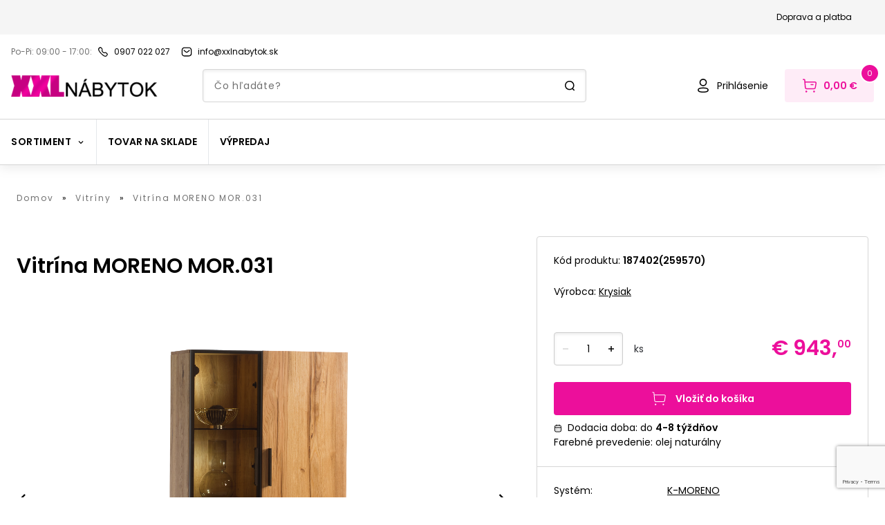

--- FILE ---
content_type: text/html; charset=utf-8
request_url: https://www.xxlnabytok.sk/vitrina-krysiak-moreno-mor.031
body_size: 51765
content:
<!DOCTYPE html><html lang="sk" data-theme="default"><head><noscript><img height="1" width="1" style="display:none" alt="fb-pixel" src="https://www.facebook.com/tr?id=731053424691779&amp;amp;ev=PageView&amp;amp;noscript=1"/></noscript><link rel="preconnect" href="https://use.typekit.net" crossorigin /><meta charSet="utf-8"/><meta name="viewport" content="width=device-width, initial-scale=1.0, user-scalable=1"/><link rel="preconnect" href="https://kostrej.sk/api-eshop/v1"/><link rel="dns-prefetch" href="https://kostrej.sk/api-eshop/v1"/><link rel="apple-touch-icon" sizes="57x57" href="/apple-icon-57x57.png"/><link rel="apple-touch-icon" sizes="60x60" href="/apple-icon-60x60.png"/><link rel="apple-touch-icon" sizes="72x72" href="/apple-icon-72x72.png"/><link rel="apple-touch-icon" sizes="76x76" href="/apple-icon-76x76.png"/><link rel="apple-touch-icon" sizes="114x114" href="/apple-icon-114x114.png"/><link rel="apple-touch-icon" sizes="120x120" href="/apple-icon-120x120.png"/><link rel="apple-touch-icon" sizes="144x144" href="/apple-icon-144x144.png"/><link rel="apple-touch-icon" sizes="152x152" href="/apple-icon-152x152.png"/><link rel="apple-touch-icon" sizes="180x180" href="/apple-icon-180x180.png"/><link rel="icon" type="image/png" sizes="192x192" href="/android-icon-192x192.png"/><link rel="icon" type="image/png" sizes="32x32" href="/favicon-32x32.png"/><link rel="icon" type="image/png" sizes="96x96" href="/favicon-96x96.png"/><link rel="icon" type="image/png" sizes="16x16" href="/favicon-16x16.png"/><link rel="manifest" href="/manifest.json"/><meta name="msapplication-TileColor" content="#000000"/><meta name="theme-color" content="#000000"/><meta name="facebook-domain-verification" content="yp0nke9ebdw2yn08izlo1atff11hrk"/><link rel="mask-icon" href="/safari-pinned-tab.svg" color="#000000"/><meta property="og:type" content="website"/><title>Vitrína MORENO MOR.031 | XXLnabytok.sk</title><meta name="robots" content="index,follow"/><meta name="googlebot" content="index,follow"/><meta name="description" content=" Vitrína MORENO s jedným dvierkom, jedným diverkom s antisol sklom a jednou zásuvkou. V cene je zahrnuté trojbodové LED osvetlenie. Materiál korpus: prírodná dubová dýha zo starej guľatiny s prvkami masívneho dreva. Materiál dvierka: prírodná dubová dýha s prvkami masívneho dreva. Úchytky: čierny hliník. Nábytok je dostupný v jednom farebnom prevedení. Upozornenie: rozdiely pri jednotlivých prvkoch (zafarbenia, praskliny, atď,...), ktoré su typické pre prirodzené vlastnosti masívneho dreva a prírodnej dýhy, nie sú predmetom reklamácie.  MORENO je kolekcia pri ktorej sú použité unikátne ručne opaľované dýhy zo starých dubov rastúcich vo vysokohorskej mikroklíme. Tento nábytok patrí medzi luxusné typy moderného prevedenia nábytku. Jedinečné spojenie naturálneho olejovaného farebného prevedenia kombinovaného s čiernou farbou tiahnú tento sektor k loftovému typu nábytku. Zaujímavo riešené prvky vytvoria vo Vašej obývačke alebo jedálni jedinečné miesto, ktoré bude pútať pozornosť aj o niekoľko rokov, pretože spojenie čiernej farby a prírodného dekoru vždy bolo a aj bude jedinečným spojení v oblasti bytového dizajnu. Nábytkom môžete kompletne vybaviť Vašu obývačku alebo spáleň a komody môžete využiť aj v predsieni, vstupnej chodbe alebo v spálnni. Skutočný dizajnérsky skvost - taký je nábytok MORENO. LED osvetlenia sklenených častí doťahujú celkový pohľad na tento luxusný nábytok."/><meta property="og:title" content="Vitrína MORENO MOR.031 | XXLnabytok.sk"/><meta property="og:description" content=" Vitrína MORENO s jedným dvierkom, jedným diverkom s antisol sklom a jednou zásuvkou. V cene je zahrnuté trojbodové LED osvetlenie. Materiál korpus: prírodná dubová dýha zo starej guľatiny s prvkami masívneho dreva. Materiál dvierka: prírodná dubová dýha s prvkami masívneho dreva. Úchytky: čierny hliník. Nábytok je dostupný v jednom farebnom prevedení. Upozornenie: rozdiely pri jednotlivých prvkoch (zafarbenia, praskliny, atď,...), ktoré su typické pre prirodzené vlastnosti masívneho dreva a prírodnej dýhy, nie sú predmetom reklamácie.  MORENO je kolekcia pri ktorej sú použité unikátne ručne opaľované dýhy zo starých dubov rastúcich vo vysokohorskej mikroklíme. Tento nábytok patrí medzi luxusné typy moderného prevedenia nábytku. Jedinečné spojenie naturálneho olejovaného farebného prevedenia kombinovaného s čiernou farbou tiahnú tento sektor k loftovému typu nábytku. Zaujímavo riešené prvky vytvoria vo Vašej obývačke alebo jedálni jedinečné miesto, ktoré bude pútať pozornosť aj o niekoľko rokov, pretože spojenie čiernej farby a prírodného dekoru vždy bolo a aj bude jedinečným spojení v oblasti bytového dizajnu. Nábytkom môžete kompletne vybaviť Vašu obývačku alebo spáleň a komody môžete využiť aj v predsieni, vstupnej chodbe alebo v spálnni. Skutočný dizajnérsky skvost - taký je nábytok MORENO. LED osvetlenia sklenených častí doťahujú celkový pohľad na tento luxusný nábytok."/><meta property="og:url" content="https://www.xxlnabytok.sk/vitrina-moreno-mor.031-2"/><meta property="og:image" content="https://kostrej.sk/api-eshop/v1/image?query=product/187402/k-moreno-031.jpg&amp;width=600&amp;height=600&amp;webp=0"/><meta property="og:image:alt" content="Vitrína MORENO MOR.031"/><meta property="og:image:width" content="600"/><meta property="og:image:height" content="600"/><link rel="canonical" href="https://www.xxlnabytok.sk/vitrina-moreno-mor.031-2"/><script type="application/ld+json">{
    "@context": "https://schema.org/",
    "@type": "Product",
    "image":["https://kostrej.sk/api-eshop/v1/image?query=product/187402/k-moreno-031.jpg&width=400&height=540&webp=0"],
    "description": " Vitrína MORENO s jedným dvierkom, jedným diverkom s antisol sklom a jednou zásuvkou. V cene je zahrnuté trojbodové LED osvetlenie. Materiál korpus: prírodná dubová dýha zo starej guľatiny s prvkami masívneho dreva. Materiál dvierka: prírodná dubová dýha s prvkami masívneho dreva. Úchytky: čierny hliník. Nábytok je dostupný v jednom farebnom prevedení. Upozornenie: rozdiely pri jednotlivých prvkoch (zafarbenia, praskliny, atď,...), ktoré su typické pre prirodzené vlastnosti masívneho dreva a prírodnej dýhy, nie sú predmetom reklamácie.  MORENO je kolekcia pri ktorej sú použité unikátne ručne opaľované dýhy zo starých dubov rastúcich vo vysokohorskej mikroklíme. Tento nábytok patrí medzi luxusné typy moderného prevedenia nábytku. Jedinečné spojenie naturálneho olejovaného farebného prevedenia kombinovaného s čiernou farbou tiahnú tento sektor k loftovému typu nábytku. Zaujímavo riešené prvky vytvoria vo Vašej obývačke alebo jedálni jedinečné miesto, ktoré bude pútať pozornosť aj o niekoľko rokov, pretože spojenie čiernej farby a prírodného dekoru vždy bolo a aj bude jedinečným spojení v oblasti bytového dizajnu. Nábytkom môžete kompletne vybaviť Vašu obývačku alebo spáleň a komody môžete využiť aj v predsieni, vstupnej chodbe alebo v spálnni. Skutočný dizajnérsky skvost - taký je nábytok MORENO. LED osvetlenia sklenených častí doťahujú celkový pohľad na tento luxusný nábytok.",
    
    
    
    
    
    
    
    
    "color": "white",
    
    
    
    
    
    
    
    
    "offers": [
  {
    "@type": "Offer",
    "priceCurrency": "EUR",
    
    "itemCondition": "https://schema.org/NewCondition",
    "availability": "https://schema.org/InStock",
    "url": "https://www.xxlnabytok.sk/vitrina-moreno-mor.031-2",
    
      "seller": {
      "@type": "Organization",
      "name": "XXLnabytok.sk"
    },
    
    "price": "943"
  }
],
    
    "name": "Vitrína MORENO MOR.031"
  }</script><link rel="preload" as="image" href="https://kostrej.sk/api-eshop/v1/image?query=product/187402/k-moreno-031.jpg&amp;webp=1"/><meta name="next-head-count" content="37"/><link rel="preload" href="/_next/static/css/22fb302d452f3404.css" as="style"/><link rel="stylesheet" href="/_next/static/css/22fb302d452f3404.css" data-n-g=""/><link rel="preload" href="/_next/static/css/cd4eb0bfab1586ad.css" as="style"/><link rel="stylesheet" href="/_next/static/css/cd4eb0bfab1586ad.css" data-n-p=""/><noscript data-n-css=""></noscript><script defer="" nomodule="" src="/_next/static/chunks/polyfills-5cd94c89d3acac5f.js"></script><script src="/_next/static/chunks/webpack-1bffcbe638aa5207.js" defer=""></script><script src="/_next/static/chunks/framework-b790a8b0ff37f166.js" defer=""></script><script src="/_next/static/chunks/main-228a47a26cdd0176.js" defer=""></script><script src="/_next/static/chunks/pages/_app-5a581f21a9e3b412.js" defer=""></script><script src="/_next/static/chunks/7746-773bf87af4be192a.js" defer=""></script><script src="/_next/static/chunks/8530-438675d91d9d1fd5.js" defer=""></script><script src="/_next/static/chunks/7058-1241f5aa49665d20.js" defer=""></script><script src="/_next/static/chunks/203-6acb4257149c7fb5.js" defer=""></script><script src="/_next/static/chunks/8938-a62ca302c7ca867d.js" defer=""></script><script src="/_next/static/chunks/4433-0ee93e5a81766aa6.js" defer=""></script><script src="/_next/static/chunks/4719-e4a0dfe4aa749d9e.js" defer=""></script><script src="/_next/static/chunks/859-3a0327d60ca57bc6.js" defer=""></script><script src="/_next/static/chunks/908-12da958e1eb02282.js" defer=""></script><script src="/_next/static/chunks/3784-d020ba054ba084e3.js" defer=""></script><script src="/_next/static/chunks/3606-0c6e4a096421a715.js" defer=""></script><script src="/_next/static/chunks/pages/%5B...slug%5D-708904346355d50c.js" defer=""></script><script src="/_next/static/v6iDtb6SuOds0WnhxnpFG/_buildManifest.js" defer=""></script><script src="/_next/static/v6iDtb6SuOds0WnhxnpFG/_ssgManifest.js" defer=""></script><script src="/_next/static/v6iDtb6SuOds0WnhxnpFG/_middlewareManifest.js" defer=""></script><style data-href="https://use.typekit.net/rrd6vxz.css">@import url("https://p.typekit.net/p.css?s=1&k=rrd6vxz&ht=tk&f=30196.30201.30203&a=88313499&app=typekit&e=css");@font-face{font-family:"frank-new";src:url("https://use.typekit.net/af/f2dc8e/00000000000000003b9ae43b/27/l?primer=f592e0a4b9356877842506ce344308576437e4f677d7c9b78ca2162e6cad991a&fvd=n4&v=3") format("woff2"),url("https://use.typekit.net/af/f2dc8e/00000000000000003b9ae43b/27/d?primer=f592e0a4b9356877842506ce344308576437e4f677d7c9b78ca2162e6cad991a&fvd=n4&v=3") format("woff"),url("https://use.typekit.net/af/f2dc8e/00000000000000003b9ae43b/27/a?primer=f592e0a4b9356877842506ce344308576437e4f677d7c9b78ca2162e6cad991a&fvd=n4&v=3") format("opentype");font-display:swap;font-style:normal;font-weight:400;font-stretch:normal}@font-face{font-family:"frank-new";src:url("https://use.typekit.net/af/76347c/00000000000000003b9ae440/27/l?primer=f592e0a4b9356877842506ce344308576437e4f677d7c9b78ca2162e6cad991a&fvd=n5&v=3") format("woff2"),url("https://use.typekit.net/af/76347c/00000000000000003b9ae440/27/d?primer=f592e0a4b9356877842506ce344308576437e4f677d7c9b78ca2162e6cad991a&fvd=n5&v=3") format("woff"),url("https://use.typekit.net/af/76347c/00000000000000003b9ae440/27/a?primer=f592e0a4b9356877842506ce344308576437e4f677d7c9b78ca2162e6cad991a&fvd=n5&v=3") format("opentype");font-display:swap;font-style:normal;font-weight:500;font-stretch:normal}@font-face{font-family:"frank-new";src:url("https://use.typekit.net/af/7dd6c8/00000000000000003b9ae442/27/l?primer=f592e0a4b9356877842506ce344308576437e4f677d7c9b78ca2162e6cad991a&fvd=n7&v=3") format("woff2"),url("https://use.typekit.net/af/7dd6c8/00000000000000003b9ae442/27/d?primer=f592e0a4b9356877842506ce344308576437e4f677d7c9b78ca2162e6cad991a&fvd=n7&v=3") format("woff"),url("https://use.typekit.net/af/7dd6c8/00000000000000003b9ae442/27/a?primer=f592e0a4b9356877842506ce344308576437e4f677d7c9b78ca2162e6cad991a&fvd=n7&v=3") format("opentype");font-display:swap;font-style:normal;font-weight:700;font-stretch:normal}.tk-frank-new{font-family:"frank-new",sans-serif}</style></head><body><noscript><iframe title="gtm" src="https://sgtm.kostrej.sk/ns.html?id=GTM-PN4VS3D" height="0" width="0" style="display:none;visibility:hidden"></iframe></noscript><div id="__next"><div id="fb-root"></div><div id="fb-customer-chat" class="fb-customerchat"></div><div class="min-h-screen "><header class="footerBase text-primary text-center text-lg bg-white shadow-default md:shadow-none md:border-b-1 border-borderGray relative z-50
        relative z-30 drop-shadow-secondary "><div class="hidden flex-row justify-center items-center py-4 px-6 bg-lightGray mx-auto md:block"><div class="hidden md:flex flex-row justify-end lg:max-w-screen-xl2 mx-auto"><a href="/doprava-a-platba" class="flex flex-row w-fitcontent mr-6 items-center"><p class="font-primary text-black text-sm-l18 hover:underline">Doprava a platba</p></a></div></div><div class="w-full mx-auto p-4 lg:max-w-screen-xl2 w-vw100"><div class="flex flex-row justify-between md:justify-start items-center mb-2 md:mb-0 flex-wrap lg:flex-nowrap"><div class="flex flex-row items-center"><span class="opacity-56 text-black mr-1 md:mr-2 text-sm-l18 whitespace-nowrap">Po-Pi: 09:00 - 17:00<!-- -->:</span><a href="tel:0907 022 027" class="flex flex-row w-fitcontent items-center mr-4"><svg xmlns="http://www.w3.org/2000/svg" viewBox="0 0 16 16" width="16" height="16" class="max-w-6 mr-1 md:mr-2 shrink-0" fill="#000000"><path d="M11.5 15c-1.7 0-3.9-1.3-6.5-4S1 6.1 1 4.4c0-1.2.6-1.7.8-2 1-1 1.7-1.4 2.4-1.4.8 0 1.3.6 2 1.3.2.2.3.4.5.6 1 1 .7 1.9.5 2.5-.1.7-.3 1.3.9 2.5s1.7 1 2.4.8c.6-.2 1.5-.5 2.5.5.2.2.4.4.6.5.7.7 1.3 1.2 1.3 2 0 .7-.4 1.3-1.4 2.3-.2.3-.8 1-2 1 .1 0 0 0 0 0zM4.3 2.3c-.3 0-.8.3-1.4 1l-.1.1c-.2.1-.5.4-.5 1.1 0 .9.6 2.7 3.6 5.7s4.7 3.6 5.6 3.6c.6 0 .9-.3 1.1-.5l.1-.1c.6-.6 1-1.1 1-1.4 0-.3-.4-.7-.9-1.2l-.6-.6c-.5-.5-.7-.4-1.2-.2-1 .4-2.1.6-3.7-1.1C5.6 7.1 5.8 6.1 6.2 5c.2-.5.2-.7-.2-1.2l-.6-.6c-.5-.5-.9-.9-1.1-.9z"></path></svg><p class="font-primary text-black text-sm-l18 hover:underline whitespace-nowrap">0907 022 027</p></a></div><a href="mailto:info@xxlnabytok.sk" class="flex flex-row w-fitcontent items-center mr-4"><svg xmlns="http://www.w3.org/2000/svg" viewBox="0 0 16 16" width="16" height="16" class="max-w-6 mr-1 md:mr-2" fill="#000000"><path d="M8 9.3c-.5 0-.9-.2-1.3-.5l-3-2.4c-.3-.2-.3-.6-.1-.9.2-.3.6-.3.9-.1l3 2.4c.3.3.8.3 1.1 0l3-2.4c.3-.2.7-.2.9.1.2.3.2.7-.1.9l-3 2.4c-.4.3-.9.5-1.4.5zm3.3 5.3c1.1 0 2.1-.5 2.9-1.2.8-.8 1.2-1.8 1.1-2.9V5.8c.1-1.1-.3-2.1-1-3-.7-.8-1.7-1.3-2.8-1.4H4.7C2.4 1.4.6 3.3.7 5.6v4.7c-.2 2.2 1.5 4.2 3.8 4.4h6.8v-.1zm.1-12c.8.1 1.5.4 1.9 1s.7 1.3.7 2.1V10.4c0 .8-.3 1.5-.8 2s-1.2.9-2 .9H4.5c-1.5 0-2.7-1.4-2.5-3V5.6C2 4 3.2 2.7 4.8 2.7h6.5l.1-.1z"></path></svg><p class="font-primary text-black text-sm-l18 hover:underline">info@xxlnabytok.sk</p></a></div></div><div class="grid grid-cols-7 md:pt-0 md:grid-cols-9 bg-white md:pb-0 lg:max-w-screen-xl2 w-vw100 mx-auto px-4 2xl:px-0"><div class="md:hidden row-start-1 col-start-1 col-span-1 justify-self-start self-center h-6"><button class="focus:outline-none focus:ring"><svg xmlns="http://www.w3.org/2000/svg" viewBox="0 0 24 24" width="24" height="24" class="fill-current text-textPrimary"><path d="M21 12.8H3c-.4 0-.8-.3-.8-.8s.3-.8.8-.8h18c.4 0 .8.3.8.8s-.4.8-.8.8zm.8-6.8c0-.4-.3-.8-.8-.8H3c-.4 0-.8.4-.8.8s.4.8.8.8h18c.4 0 .8-.4.8-.8zm0 12c0-.4-.3-.8-.8-.8H3c-.4 0-.8.3-.8.8s.3.8.8.8h18c.4 0 .8-.4.8-.8z"></path></svg></button></div><div class="hidden md:block md:col-start-1 md:col-span-2 
            md:row-start-1 md:row-span-2 self-end mr-4 py-2 "><a class="shrink-0" href="/"><img width="212" height="32" src="/logo@2x.png" alt="logo"/></a></div><div class="col-start-2 col-span-3 md:hidden self-center "><a class="shrink-0" href="/"><img width="159" height="24" src="/logo@2x.png" alt="logo"/></a></div><div class="col-start-3 col-span-3 lg:col-span-4 row-start-2 row-end-2 self-end hidden md:block"><form class="w-full relative mx-auto  "><div class="relative "><input type="text" class="rounded-4 border-1 h-12 w-full py-4 px-4 
        text-textPrimary shadow-inner border-borderGray pl-14 md:pl-4 text-sm md:leading-24
        focus:outline-none search-input border-borderGray " placeholder="Čo hľadáte?" value=""/></div><svg xmlns="http://www.w3.org/2000/svg" viewBox="0 0 16 16" width="16" height="16" class="md:hidden absolute right-6 top-4"><path d="M14.8 13.9L12.9 12c1-1.2 1.6-2.7 1.6-4.4 0-3.7-3-6.7-6.7-6.7S1 3.9 1 7.6s3 6.7 6.7 6.7c1.5 0 2.9-.5 4-1.3l2 2c.1.1.3.2.5.2s.4-.1.5-.2c.4-.4.4-.8.1-1.1zM2.5 7.6c0-2.9 2.4-5.2 5.2-5.2S13 4.7 13 7.6s-2.4 5.2-5.2 5.2-5.3-2.3-5.3-5.2z"></path></svg><svg xmlns="http://www.w3.org/2000/svg" viewBox="0 0 16 16" width="16" height="16" class="hidden md:block absolute right-4 top-4"><path d="M14.8 13.9L12.9 12c1-1.2 1.6-2.7 1.6-4.4 0-3.7-3-6.7-6.7-6.7S1 3.9 1 7.6s3 6.7 6.7 6.7c1.5 0 2.9-.5 4-1.3l2 2c.1.1.3.2.5.2s.4-.1.5-.2c.4-.4.4-.8.1-1.1zM2.5 7.6c0-2.9 2.4-5.2 5.2-5.2S13 4.7 13 7.6s-2.4 5.2-5.2 5.2-5.3-2.3-5.3-5.2z"></path></svg></form></div><div class="col-start-7 col-span-3 lg:col-start-7 lg:col-span-3 md:row-start-1 md:row-span-2 md:self-end justify-self-end"><div class="flex flex-row items-center"><a href="/prihlasenie" class="hover:underline decoration-textPrimary text-sm flex flex-row justify-center items-center mr-6"><svg xmlns="http://www.w3.org/2000/svg" viewBox="0 0 24 24" width="24" height="24" class="fill-current text-textPrimary shrink-0 whitespace-nowrap self-center"><path d="M12 22c-2 0-7.9 0-7.9-3.7 0-3.3 4.5-3.7 7.9-3.7 2 0 7.9 0 7.9 3.7 0 3.3-4.5 3.7-7.9 3.7zm0-5.9c-4.3 0-6.4.7-6.4 2.2 0 1.5 2.2 2.2 6.4 2.2s6.4-.7 6.4-2.2c0-1.5-2.1-2.2-6.4-2.2zm0-3.4c-3 0-5.3-2.4-5.3-5.3 0-1.4.5-2.8 1.5-3.8S10.5 2 12 2c2.9 0 5.3 2.4 5.3 5.3 0 3-2.4 5.4-5.3 5.4zm0-9.1c-2.1 0-3.8 1.7-3.8 3.8 0 2.1 1.7 3.8 3.8 3.8v.8-.8c2.1 0 3.8-1.7 3.8-3.8 0-2.1-1.7-3.8-3.8-3.8z"></path></svg><p class="ml-2 text-black hidden md:block">Prihlásenie</p></a><button class="relative justify-center items-center bg-white md:bg-primary md:bg-opacity-8 h-12 md:py-3 md:px-6 whitespace-nowrap rounded-4 hidden md:flex"><svg xmlns="http://www.w3.org/2000/svg" viewBox="0 0 24 24" width="24" height="24" class="hidden md:block text-white shrink-0 whitespace-nowrap"><path d="M20.2 6.1H5.8l-.2-2.8c0-.3-.3-.6-.6-.7l-2.1-.4c-.4 0-.8.2-.9.7-.1.4.2.7.6.8l1.5.3.9 10.9c.1 1.3 1.2 2.3 2.5 2.3h10.9c1.3 0 2.3-.9 2.5-2.2L22 8.5c.1-1.2-.7-2.2-1.8-2.4zm-.7 8.7c-.1.5-.5.9-1 .9H7.6c-.5 0-1-.4-1-1l-.7-7.1H20c.3 0 .5.3.5.7l-1 6.5zm-1.8-4.3c0 .4-.3.8-.8.8h-2.8c-.4 0-.8-.3-.8-.8s.3-.8.8-.8h2.8c.4.1.8.4.8.8zm-9.2 10c0 .3-.1.7-.4.9-.2.2-.6.4-.9.4-.3 0-.7-.1-.9-.4-.2-.2-.4-.6-.4-.9 0-.7.6-1.3 1.3-1.3.7 0 1.2.6 1.3 1.3zm11.2 0c0 .7-.6 1.3-1.3 1.3-.3 0-.7-.1-.9-.4-.2-.2-.4-.6-.4-.9 0-.7.6-1.3 1.3-1.3.7 0 1.3.6 1.3 1.3z" fill="rgb(var(--color-primary))"></path></svg><p class="text-base ml-2 hidden md:block font-semibold text-primary">0,00 €</p><span class="flex flex-col justify-center items-center border-2 bg-primary text-white border-white text-8 md:text-11 leading-13 font-medium absolute top-1 -right-2 md:-top-2 md:-right-2 w-4 h-4 md:w-6 md:h-6 rounded-50/100 box-content">0</span></button><a href="/kosik" class="relative justify-center items-center bg-white md:bg-primary md:bg-opacity-8 h-12 md:py-3 md:px-6 whitespace-nowrap rounded-4 md:hidden flex"><svg xmlns="http://www.w3.org/2000/svg" viewBox="0 0 24 24" width="24" height="24" class="block md:hidden text-white shrink-0 whitespace-nowrap"><path d="M20.2 6.1H5.8l-.2-2.8c0-.3-.3-.6-.6-.7l-2.1-.4c-.4 0-.8.2-.9.7-.1.4.2.7.6.8l1.5.3.9 10.9c.1 1.3 1.2 2.3 2.5 2.3h10.9c1.3 0 2.3-.9 2.5-2.2L22 8.5c.1-1.2-.7-2.2-1.8-2.4zm-.7 8.7c-.1.5-.5.9-1 .9H7.6c-.5 0-1-.4-1-1l-.7-7.1H20c.3 0 .5.3.5.7l-1 6.5zm-1.8-4.3c0 .4-.3.8-.8.8h-2.8c-.4 0-.8-.3-.8-.8s.3-.8.8-.8h2.8c.4.1.8.4.8.8zm-9.2 10c0 .3-.1.7-.4.9-.2.2-.6.4-.9.4-.3 0-.7-.1-.9-.4-.2-.2-.4-.6-.4-.9 0-.7.6-1.3 1.3-1.3.7 0 1.2.6 1.3 1.3zm11.2 0c0 .7-.6 1.3-1.3 1.3-.3 0-.7-.1-.9-.4-.2-.2-.4-.6-.4-.9 0-.7.6-1.3 1.3-1.3.7 0 1.3.6 1.3 1.3z"></path></svg><span class="flex flex-col justify-center items-center border-2 bg-primary text-white border-white text-8 md:text-11 leading-13 font-medium absolute top-1 -right-2 md:-top-2 md:-right-2 w-4 h-4 md:w-6 md:h-6 rounded-50/100 box-content">0</span></a></div></div></div><div class="flex flex-row md:hidden px-4 pt-4 md:pb-2 pb-0"><form class="w-full relative mx-auto  "><div class="relative "><input type="text" class="rounded-4 border-1 h-12 w-full py-4 px-4 
        text-textPrimary shadow-inner border-borderGray pl-14 md:pl-4 text-sm md:leading-24
        focus:outline-none search-input border-borderGray " placeholder="Čo hľadáte?" value=""/></div><svg xmlns="http://www.w3.org/2000/svg" viewBox="0 0 16 16" width="16" height="16" class="md:hidden absolute right-6 top-4"><path d="M14.8 13.9L12.9 12c1-1.2 1.6-2.7 1.6-4.4 0-3.7-3-6.7-6.7-6.7S1 3.9 1 7.6s3 6.7 6.7 6.7c1.5 0 2.9-.5 4-1.3l2 2c.1.1.3.2.5.2s.4-.1.5-.2c.4-.4.4-.8.1-1.1zM2.5 7.6c0-2.9 2.4-5.2 5.2-5.2S13 4.7 13 7.6s-2.4 5.2-5.2 5.2-5.3-2.3-5.3-5.2z"></path></svg><svg xmlns="http://www.w3.org/2000/svg" viewBox="0 0 16 16" width="16" height="16" class="hidden md:block absolute right-4 top-4"><path d="M14.8 13.9L12.9 12c1-1.2 1.6-2.7 1.6-4.4 0-3.7-3-6.7-6.7-6.7S1 3.9 1 7.6s3 6.7 6.7 6.7c1.5 0 2.9-.5 4-1.3l2 2c.1.1.3.2.5.2s.4-.1.5-.2c.4-.4.4-.8.1-1.1zM2.5 7.6c0-2.9 2.4-5.2 5.2-5.2S13 4.7 13 7.6s-2.4 5.2-5.2 5.2-5.3-2.3-5.3-5.2z"></path></svg></form></div><div class="mt-6"><div class="h-px bg-borderGray shrink-0 "></div><div><div class="flex flex-row items-center lg:max-w-screen-xl2 md:max-w-972 mx-auto"><div class="relative hidden md:flex flex-wrap flex-row items-center divide-x"><div class="relative px-4 py-[22px] h-[65px] cursor-pointer  undefined
      "><div class=" flex flex-row items-center"><p class="flex items-center text-center text-black  tracking-060px uppercase font-bold leading-21 text-base transition-colors">Sortiment<svg xmlns="http://www.w3.org/2000/svg" viewBox="0 0 16 16" width="12" height="12" class="ml-2"><path d="M8 11.1L3.5 6.5l1.1-1.1L8 8.9l3.5-3.5 1.1 1.1L8 11.1z"></path></svg></p></div><div class="transition-opacity duration-200 opacity-0 hidden
      left-0 absolute pin z-40 bg-dimmerColor w-screen top-[66px]"><div class="w-full"><div class="animated fadeIn z-50 pin bg-white flex w-full pb-10 py-6 fixed left-0"><div class="grid lg:grid-cols-6 grid-cols-3 gap-y-4 rounded-bl-3xl w-full h-full z-50   max-w-screen-xl2 mx-auto px-4 "><div class="pb-1 basis-[16%]"><div class="flex flex-row w-fit mb-2"><svg xmlns="http://www.w3.org/2000/svg" viewBox="0 0 24 24" width="20" height="20" style="margin-right:12px"><path d="M19.5 8.1V5.5c0-2.2-1.8-4.1-4.1-4.1H8.6c-2.2 0-4.1 1.8-4.1 4.1v2.6c-1.6.1-2.9 1.4-3 3v7.5c0 .4.3.8.8.8H3v2.4c0 .4.3.8.8.8h3c.4 0 .8-.3.8-.8v-2.4h9v2.4c0 .4.3.8.8.8h3c.4 0 .8-.3.8-.8v-2.4h.8c.4 0 .8-.3.8-.8v-7.5c-.4-1.6-1.7-2.8-3.3-3zM6 15.1v-1.2c0-.7.5-1.2 1.2-1.2h9.6c.7 0 1.2.5 1.2 1.2v1.2H6zm0-9.6C6 4.1 7.1 3 8.6 3h6.9C16.9 3 18 4.1 18 5.5v6c-.4-.2-.8-.3-1.2-.3H7.2c-.4 0-.8.1-1.2.3v-6zM6 21H4.5v-1.7H6V21zm13.5 0H18v-1.7h1.5V21zm1.5-3.1H3v-6.8c0-.7.6-1.3 1.5-1.5v6.2c0 .4.3.8.8.8h13.5c.4 0 .8-.3.8-.8V9.7c.8.1 1.4.7 1.5 1.5v6.7z" fill="rgb(var(--color-primary))"></path></svg><div class="flex flex-col w-fit"><a tabindex="0" role="button" class="text-textPrimary font-semibold text-left text-md mb-2 
                        tracking-056px hover:underline  underline-offset-4" href="/obyvacka">Obývačka</a></div></div><div><a role="button" tabindex="0" class="text-left py-1 base-text hover:underline  underline-offset-4 text-textPrimary flex" href="https://www.xxlnabytok.sk/segmenty/sedacky">Sedacie súpravy</a></div><div><a role="button" tabindex="0" class="text-left py-1 base-text hover:underline  underline-offset-4 text-textPrimary flex" href="https://www.xxlnabytok.sk/segmenty/pohovky">Pohovky</a></div><div><a role="button" tabindex="0" class="text-left py-1 base-text hover:underline  underline-offset-4 text-textPrimary flex" href="https://www.xxlnabytok.sk/segmenty/kresla">Kreslá</a></div><div><a role="button" tabindex="0" class="text-left py-1 base-text hover:underline  underline-offset-4 text-textPrimary flex" href="https://www.xxlnabytok.sk/segmenty/konferencne-stoliky">Konferenčné stolíky</a></div><div><a role="button" tabindex="0" class="text-left py-1 base-text hover:underline  underline-offset-4 text-textPrimary flex" href="https://www.xxlnabytok.sk/segmenty/tv-skrinky">TV stolíky</a></div><div><a role="button" tabindex="0" class="text-left py-1 base-text hover:underline  underline-offset-4 text-textPrimary flex" href="https://www.xxlnabytok.sk/segmenty/obyvacie-steny">Obývacie steny</a></div><div><a role="button" tabindex="0" class="text-left py-1 base-text hover:underline  underline-offset-4 text-textPrimary flex" href="https://www.xxlnabytok.sk/nabytok/komody">Komody</a></div><div><a role="button" tabindex="0" class="text-left py-1 base-text hover:underline  underline-offset-4 text-textPrimary flex" href="https://www.xxlnabytok.sk/segmenty/regale">Regále</a></div><div><a role="button" tabindex="0" class="text-left py-1 base-text hover:underline  underline-offset-4 text-textPrimary flex" href="https://www.xxlnabytok.sk/segmenty/vitriny">Vitríny</a></div><div><a role="button" tabindex="0" class="text-left py-1 base-text hover:underline  underline-offset-4 text-textPrimary flex" href="https://www.xxlnabytok.sk/segmenty/policky">Poličky</a></div><div><a role="button" tabindex="0" class="text-left py-1 base-text hover:underline  underline-offset-4 text-textPrimary flex" href="https://www.xxlnabytok.sk/kategorie/taburetky">Taburetky</a></div><div><a role="button" tabindex="0" class="text-left py-1 base-text hover:underline  underline-offset-4 text-textPrimary flex" href="/obyvacka/sedacie-vaky">Sedacie vaky</a></div><div><a role="button" tabindex="0" class="text-left py-1 base-text hover:underline  underline-offset-4 text-textPrimary flex" href="https://www.xxlnabytok.sk/kategorie/Obrazy">Obrazy</a></div></div><div class="pb-1 basis-[16%]"><div class="flex flex-row w-fit mb-2"><svg xmlns="http://www.w3.org/2000/svg" viewBox="0 0 24 24" width="20" height="20" style="margin-right:12px"><path d="M20 2.2H4C2.2 2.2.7 3.7.7 5.5V21c0 .4.3.8.8.8h3c.4 0 .7-.2.8-.6l.6-2.4h12.3l.6 2.4c.1.3.4.6.8.6h3c.4 0 .8-.3.8-.8V5.5c-.1-1.8-1.6-3.2-3.4-3.3zm-14.8 15h-3v-3.8h19.5v3.8H5.2zM6 9.4v-.8c0-.2.2-.3.3-.3h3.1c.2 0 .3.2.3.3v.8c0 .2-.2.3-.3.3H6.3c-.1 0-.3-.1-.3-.3zm-1.3 1.8h14.5c.1 0 .2.1.2.2v.6h-15v-.5c.1-.1.2-.3.3-.3zm9.5-1.8v-.8c0-.2.2-.3.3-.3h3.1c.2 0 .3.2.3.3v.8c0 .2-.2.3-.3.3h-3.1c-.1 0-.2-.1-.3-.3zm-12-3.9c0-1 .8-1.8 1.8-1.8h16c1 0 1.8.8 1.8 1.8V12H21v-.5c0-.9-.6-1.6-1.5-1.7V8.6c0-1-.8-1.8-1.8-1.8h-3.1c-1 0-1.8.8-1.8 1.8v1.1h-1.5V8.6c0-1-.8-1.8-1.8-1.8H6.3c-1 0-1.8.8-1.8 1.8V9.8c-.9.1-1.5.8-1.5 1.7v.5h-.8V5.5zm1.7 14.7H2.2v-1.5h2l-.3 1.5zm17.9 0h-1.7l-.4-1.5h2v1.5z" fill="rgb(var(--color-primary))"></path></svg><div class="flex flex-col w-fit"><a tabindex="0" role="button" class="text-textPrimary font-semibold text-left text-md mb-2 
                        tracking-056px hover:underline  underline-offset-4" href="/spalna">Spálňa</a></div></div><div><a role="button" tabindex="0" class="text-left py-1 base-text hover:underline  underline-offset-4 text-textPrimary flex" href="/spalna/postele">Postele</a></div><div><a role="button" tabindex="0" class="text-left py-1 base-text hover:underline  underline-offset-4 text-textPrimary flex" href="/spalna/matrace">Matrace</a></div><div><a role="button" tabindex="0" class="text-left py-1 base-text hover:underline  underline-offset-4 text-textPrimary flex" href="/spalna/nocne-stoliky">Nočné stolíky</a></div><div><a role="button" tabindex="0" class="text-left py-1 base-text hover:underline  underline-offset-4 text-textPrimary flex" href="/spalna/komody">Komody</a></div><div><a role="button" tabindex="0" class="text-left py-1 base-text hover:underline  underline-offset-4 text-textPrimary flex" href="/spalna/satnikove-skrine">Šatníkové skrine</a></div><div><a role="button" tabindex="0" class="text-left py-1 base-text hover:underline  underline-offset-4 text-textPrimary flex" href="/spalna/toaletne-a-konzolove-stoliky">Toaletné a konzolové stolíky</a></div><div><a role="button" tabindex="0" class="text-left py-1 base-text hover:underline  underline-offset-4 text-textPrimary flex" href="/spalna/spalnove-zostavy">Spálňové zostavy</a></div><div><a role="button" tabindex="0" class="text-left py-1 base-text hover:underline  underline-offset-4 text-textPrimary flex" href="/spalna/zrkadla">Zrkadlá</a></div><div><a role="button" tabindex="0" class="text-left py-1 base-text hover:underline  underline-offset-4 text-textPrimary flex" href="/spalna/rosty">Rošty</a></div><div><a role="button" tabindex="0" class="text-left py-1 base-text hover:underline  underline-offset-4 text-textPrimary flex" href="/spalna/policky">Poličky</a></div><div><a role="button" tabindex="0" class="text-left py-1 base-text hover:underline  underline-offset-4 text-textPrimary flex" href="/spalna/Obrazy">Obrazy</a></div></div><div class="pb-1 basis-[16%]"><div class="flex flex-row w-fit mb-2"><svg xmlns="http://www.w3.org/2000/svg" viewBox="0 0 24 24" width="20" height="20" style="margin-right:12px"><path d="M22.2 6.8c-2.8-2.4-6.1-3.6-9.5-3.8v-.8c0-.4-.3-.8-.8-.8s-.8.3-.8.8V3c-3.2.2-6.6 1.4-9.3 3.8-.2.1-.3.3-.3.5 0 .7.3 1.3.8 1.8s1.1.8 1.8.8c.5 0 1.1-.2 1.5-.5l1.2-.6v6.3c-1.3.3-2.2 1.5-2.2 2.9 0 1.7 1.3 3 3 3s3-1.3 3-3c0-1.4-1-2.6-2.2-2.9V8.2v-.1c1-.3 2-.5 3-.6V9.8c-.3.8-1 1.3-1.8 1.3-.3 0-.6.2-.7.5s0 .6.3.8c.7.5 1 1.4.7 2.2-.1.3 0 .6.3.8.3.2.6.2.9 0 .7-.5 1.7-.5 2.4 0 .1.1.3.1.4.1.2 0 .3-.1.5-.2.3-.2.4-.5.3-.8-.3-.8 0-1.7.7-2.2.3-.2.4-.5.3-.8-.1-.3-.4-.5-.7-.5-.8 0-1.6-.5-1.9-1.3V7.5c1 .1 2.1.3 3 .6v8.5c-1.3.3-2.2 1.5-2.2 2.9 0 1.7 1.3 3 3 3 1.3 0 2.5-.9 2.9-2.2.1-.3 0-.6-.2-.8-.2-.2-.5-.2-.8-.1-.1.1-.3.1-.4.1-.4 0-.7-.3-.7-.7 0-.3.2-.6.4-.7.3-.1.4-.4.4-.7 0-.3-.2-.6-.5-.7-.1 0-.2-.1-.3-.1V8.8c-.1.2.3.4.7.7.4.3 1 .5 1.5.5h.4c.7-.1 1.3-.5 1.7-1 .3-.4.5-1 .5-1.5 0-.4-.1-.6-.3-.7zM9 18c0 .8-.7 1.5-1.5 1.5S6 18.8 6 18s.7-1.5 1.5-1.5S9 17.2 9 18zm7.5 3c-.8 0-1.5-.7-1.5-1.5 0-.6.3-1.1.8-1.3-.1.2-.1.4-.1.6 0 .9.6 1.8 1.4 2.1-.1 0-.4.1-.6.1zm-3.3-8.6c-.3.4-.4.9-.5 1.4-.2 0-.5-.1-.7-.1s-.5 0-.7.1c0-.5-.2-1-.5-1.5.4-.2.8-.5 1.2-.8.3.4.8.7 1.2.9zM20.8 8c-.2.2-.4.4-.7.4-.3 0-.6 0-.8-.2C17.1 6.8 14.7 6 12.1 6H12c-2.6 0-5.1.8-7.3 2.2-.2.2-.4.2-.6.2-.3 0-.6-.1-.8-.3-.1-.1-.2-.3-.3-.4 2.6-2.1 5.7-3.2 8.9-3.2h.2c3.1 0 6.3 1.1 8.9 3.2-.1.1-.1.2-.2.3z" fill="rgb(var(--color-primary))"></path></svg><div class="flex flex-col w-fit"><a tabindex="0" role="button" class="text-textPrimary font-semibold text-left text-md mb-2 
                        tracking-056px hover:underline  underline-offset-4" href="/detska-izba">Detská izba</a></div></div><div><a role="button" tabindex="0" class="text-left py-1 base-text hover:underline  underline-offset-4 text-textPrimary flex" href="/detska-izba/detske-izby">Detské izby</a></div><div><a role="button" tabindex="0" class="text-left py-1 base-text hover:underline  underline-offset-4 text-textPrimary flex" href="/detska-izba/postele">Postele</a></div><div><a role="button" tabindex="0" class="text-left py-1 base-text hover:underline  underline-offset-4 text-textPrimary flex" href="/detska-izba/regale">Regále</a></div><div><a role="button" tabindex="0" class="text-left py-1 base-text hover:underline  underline-offset-4 text-textPrimary flex" href="/detska-izba/satnikova-skrine">Šatníkové skrine</a></div><div><a role="button" tabindex="0" class="text-left py-1 base-text hover:underline  underline-offset-4 text-textPrimary flex" href="/detska-izba/kancelarske-stolicky-a-kresla">Kancelárske stoličky a kreslá</a></div><div><a role="button" tabindex="0" class="text-left py-1 base-text hover:underline  underline-offset-4 text-textPrimary flex" href="/detska-izba/policky">Poličky</a></div><div><a role="button" tabindex="0" class="text-left py-1 base-text hover:underline  underline-offset-4 text-textPrimary flex" href="/detska-izba/pracovne-stoly">Pracovné stoly</a></div><div><a role="button" tabindex="0" class="text-left py-1 base-text hover:underline  underline-offset-4 text-textPrimary flex" href="/detska-izba/nocne-stoliky">Nočné stolíky</a></div><div><a role="button" tabindex="0" class="text-left py-1 base-text hover:underline  underline-offset-4 text-textPrimary flex" href="/detska-izba/komody">Komody</a></div><div><a role="button" tabindex="0" class="text-left py-1 base-text hover:underline  underline-offset-4 text-textPrimary flex" href="/detska-izba/matrace">Matrace</a></div><div><a role="button" tabindex="0" class="text-left py-1 base-text hover:underline  underline-offset-4 text-textPrimary flex" href="/detska-izba/Obrazy">Obrazy</a></div><div><a role="button" tabindex="0" class="text-left py-1 base-text hover:underline  underline-offset-4 text-textPrimary flex" href="/detska-izba/sedacie-vaky">Sedacie vaky</a></div><div><a role="button" tabindex="0" class="text-left py-1 base-text hover:underline  underline-offset-4 text-textPrimary flex" href="/detska-izba/detske-postielky">Detské postieľky</a></div></div><div class="pb-1 basis-[16%]"><div class="flex flex-row w-fit mb-2"><svg xmlns="http://www.w3.org/2000/svg" viewBox="0 0 24 24" width="20" height="20" style="margin-right:12px"><path d="M17.4.2H6.6c-1.2 0-2.3 1-2.3 2.3v19.4c0 .4.3.8.8.8h1.3v.3c0 .4.3.8.8.8s.8-.3.8-.8v-.4h8.4v.4c0 .4.3.8.8.8s.8-.3.8-.8v-.4h1c.4 0 .8-.3.8-.8V2.5C19.7 1.3 18.7.3 17.4.2zM6.6 1.8h10.9c.4 0 .8.3.8.8v5.9c-.1 0-.2-.1-.2-.1H6c-.1 0-.2 0-.2.1v-6c0-.4.3-.7.8-.7zm-.8 19.3V9.8H18c.1 0 .2 0 .2-.1v11.4H5.8zm6.1-8.7c0 .4-.3.8-.8.8H8.2c-.4 0-.8-.3-.8-.8s.3-.8.8-.8h2.9c.4.1.8.4.8.8zM7.4 5.7c0-.4.4-.7.8-.7h1.9c.4 0 .8.3.8.8s-.3.8-.8.8H8.2c-.4-.1-.8-.5-.8-.9z" fill="rgb(var(--color-primary))"></path></svg><div class="flex flex-col w-fit"><a tabindex="0" role="button" class="text-textPrimary font-semibold text-left text-md mb-2 
                        tracking-056px hover:underline  underline-offset-4" href="/kuchyna-jedalen">Kuchyňa</a></div></div><div><a role="button" tabindex="0" class="text-left py-1 base-text hover:underline  underline-offset-4 text-textPrimary flex" href="/kuchyna-jedalen/kuchynske-linky">Kuchynské linky</a></div><div><a role="button" tabindex="0" class="text-left py-1 base-text hover:underline  underline-offset-4 text-textPrimary flex" href="/kuchyna-jedalen/jedalenske-stoly">Jedálenské stoly</a></div><div><a role="button" tabindex="0" class="text-left py-1 base-text hover:underline  underline-offset-4 text-textPrimary flex" href="/kuchyna-jedalen/jedalenske-stolicky">Jedálenské stoličky</a></div><div><a role="button" tabindex="0" class="text-left py-1 base-text hover:underline  underline-offset-4 text-textPrimary flex" href="/kuchyna-jedalen/barove-stolicky-a-stoly">Barové stoličky a stoly</a></div><div><a role="button" tabindex="0" class="text-left py-1 base-text hover:underline  underline-offset-4 text-textPrimary flex" href="/kuchyna-jedalen/kuchynske-drezy">Kuchynské drezy</a></div></div><div class="pb-1 basis-[16%]"><div class="flex flex-row w-fit mb-2"><svg xmlns="http://www.w3.org/2000/svg" viewBox="0 0 24 24" width="20" height="20" style="margin-right:12px"><path d="M13.5 18.8c.4 0 .8-.3.8-.8v-2.2H17c1.4 0 2.5-1.1 2.5-2.5v-2.7c.4 0 .8-.3.8-.8s-.4-.8-.8-.8H18c-.4 0-.8.3-.8.8s.3.8.8.8v2.7c0 .5-.3.8-.8 1v-1c0-.6-.3-1.1-.8-1.5V3.4c0-1.5-1.2-2.7-2.7-2.7H10C8.5.7 7.3 1.9 7.3 3.4v8.2c-.3.4-.5 1-.5 1.6v1c-.4-.1-.7-.5-.8-1v-2.7c.4 0 .8-.3.8-.8S6.4 9 6 9H4.5c-.4 0-.7.3-.7.8s.3.8.8.8v2.7c0 1.4 1.1 2.5 2.5 2.5h2.7V18c0 .4.3.8.8.8h.8v1.5H10c-1-.1-1.7.7-1.8 1.7v.5c0 .4.3.8.8.8s.8-.3.8-.8V22c0-.1.1-.2.2-.2h1.3v.8c0 .4.3.8.8.8s.8-.3.8-.8v-.8H14c.1 0 .2.1.2.2v.5c0 .4.3.8.8.8s.8-.3.8-.8V22c0-.9-.8-1.7-1.7-1.7h-1.3v-1.5h.7zM9 5.2h6v6H9v-6zm1.2-3h3.7c.6 0 1.2.5 1.2 1.2v.3H9v-.3c0-.6.5-1.2 1.2-1.2zm-2 11c0-.2.2-.4.4-.4h6.6c.2 0 .4.2.4.4v1.1H8.2v-1.1zm4.6 2.6v1.5h-1.5v-1.5h1.5z" fill="rgb(var(--color-primary))"></path></svg><div class="flex flex-col w-fit"><a tabindex="0" role="button" class="text-textPrimary font-semibold text-left text-md mb-2 
                        tracking-056px hover:underline  underline-offset-4" href="/kancelaria">Kancelária</a></div></div><div><a role="button" tabindex="0" class="text-left py-1 base-text hover:underline  underline-offset-4 text-textPrimary flex" href="/kancelaria/kancelarske-kresla">Kancelárske stoličky a kreslá</a></div><div><a role="button" tabindex="0" class="text-left py-1 base-text hover:underline  underline-offset-4 text-textPrimary flex" href="/kancelaria/pracovne-stoly">Pracovné stoly</a></div><div><a role="button" tabindex="0" class="text-left py-1 base-text hover:underline  underline-offset-4 text-textPrimary flex" href="/kancelaria/regale">Regále</a></div><div><a role="button" tabindex="0" class="text-left py-1 base-text hover:underline  underline-offset-4 text-textPrimary flex" href="/kancelaria/komody">Komody</a></div><div><a role="button" tabindex="0" class="text-left py-1 base-text hover:underline  underline-offset-4 text-textPrimary flex" href="/kancelaria/konferencne-stoliky">Konferenčné stolíky</a></div><div><a role="button" tabindex="0" class="text-left py-1 base-text hover:underline  underline-offset-4 text-textPrimary flex" href="/kancelaria/policky">Poličky</a></div><div><a role="button" tabindex="0" class="text-left py-1 base-text hover:underline  underline-offset-4 text-textPrimary flex" href="/kancelaria/zavesne-skrinky">Závesné skrinky</a></div><div><a role="button" tabindex="0" class="text-left py-1 base-text hover:underline  underline-offset-4 text-textPrimary flex" href="/kancelaria/skrine">Šatníkové skrine</a></div><div><a role="button" tabindex="0" class="text-left py-1 base-text hover:underline  underline-offset-4 text-textPrimary flex" href="/kancelaria/Obrazy">Obrazy</a></div></div><div class="pb-1 basis-[16%]"><div class="flex flex-row w-fit mb-2"><svg xmlns="http://www.w3.org/2000/svg" viewBox="0 0 24 24" width="20" height="20" style="margin-right:12px"><path d="M8.2 8.2c-.4 0-.7.4-.7.8v1.5c0 .4.3.8.8.8h1.5v9c-.5-.1-.8.3-.8.7v1.5c0 .4.3.8.8.8s.8-.3.8-.8v-.8h3v.8c0 .4.3.8.8.8s.8-.3.8-.8V21c0-.4-.3-.8-.8-.8V9.8h1.5c.4 0 .8-.3.8-.8V7.5c0-.4-.3-.8-.8-.8s-.9.4-.9.8v.8h-.8v-3h1.5c.4 0 .8-.3.8-.8V3c0-.4-.3-.8-.8-.8s-.7.4-.7.8v.8h-.8V3c0-1.2-1-2.2-2.2-2.2S9.8 1.8 9.8 3v2.2H9v-.7c0-.4-.3-.8-.8-.8s-.7.4-.7.8V6c0 .4.3.8.8.8h1.5v3H9V9c0-.4-.3-.8-.8-.8zm3-5.2c0-.4.3-.8.8-.8s.8.3.8.8v17.2h-1.5V3z" fill="rgb(var(--color-primary))"></path></svg><div class="flex flex-col w-fit"><a tabindex="0" role="button" class="text-textPrimary font-semibold text-left text-md mb-2 
                        tracking-056px hover:underline  underline-offset-4" href="/predsien">Predsieň</a></div></div><div><a role="button" tabindex="0" class="text-left py-1 base-text hover:underline  underline-offset-4 text-textPrimary flex" href="/predsien/predsien">Predsieň</a></div><div><a role="button" tabindex="0" class="text-left py-1 base-text hover:underline  underline-offset-4 text-textPrimary flex" href="/predsien/botniky">Botníky</a></div><div><a role="button" tabindex="0" class="text-left py-1 base-text hover:underline  underline-offset-4 text-textPrimary flex" href="/predsien/vesiaky">Vešiaky</a></div><div><a role="button" tabindex="0" class="text-left py-1 base-text hover:underline  underline-offset-4 text-textPrimary flex" href="/predsien/skrine">Šatníkové skrine</a></div><div><a role="button" tabindex="0" class="text-left py-1 base-text hover:underline  underline-offset-4 text-textPrimary flex" href="/predsien/zrkadla">Zrkadlá</a></div><div><a role="button" tabindex="0" class="text-left py-1 base-text hover:underline  underline-offset-4 text-textPrimary flex" href="/predsien/policky">Poličky</a></div><div><a role="button" tabindex="0" class="text-left py-1 base-text hover:underline  underline-offset-4 text-textPrimary flex" href="/predsien/komody">Komody</a></div></div><div class="pb-1 basis-[16%]"><div class="flex flex-row w-fit mb-2"><svg xmlns="http://www.w3.org/2000/svg" viewBox="0 0 24 24" width="20" height="20" style="margin-right:12px"><path d="M21.4 10.5H21V3.1c0-1.3-1-2.3-2.3-2.3h-1.9c-1 0-1.8.8-1.8 1.8v.6c-1.3.3-2.2 1.5-2.2 2.9v.8c0 .4.3.8.8.8H18c.4 0 .8-.3.8-.8V6c0-1.4-.9-2.6-2.2-2.9v-.6c0-.2.1-.3.3-.3h1.9c.5 0 .8.4.8.8v7.4h-17c-1 0-1.9.8-1.9 1.9 0 .6.3 1.2.8 1.5V16c0 2.1 1.3 3.9 3.3 4.6l-.9 1.3c-.2.3-.1.8.2 1 .1.1.3.1.4.1.3 0 .5-.1.6-.3L6.4 21h11.2l1.3 1.9c.1.2.4.3.6.3.1 0 .3 0 .4-.1.3-.2.4-.7.2-1l-.9-1.4c2-.7 3.3-2.6 3.3-4.6v-2.2c.8-.6.9-1.8.3-2.6-.3-.5-.8-.8-1.4-.8zM17.3 6h-3c0-.8.7-1.5 1.5-1.5s1.5.7 1.5 1.5zM2.7 12h18.8c.2 0 .4.2.4.4s-.2.4-.4.4H2.6c-.2 0-.4-.2-.4-.4s.2-.4.5-.4zM21 16.1c0 1.9-1.5 3.4-3.4 3.4H6.4C4.6 19.5 3 18 3 16.1v-1.8h18v1.8z" fill="rgb(var(--color-primary))"></path></svg><div class="flex flex-col w-fit"><a tabindex="0" role="button" class="text-textPrimary font-semibold text-left text-md mb-2 
                        tracking-056px hover:underline  underline-offset-4" href="/kupelna">Kúpeľňa</a></div></div><div><a role="button" tabindex="0" class="text-left py-1 base-text hover:underline  underline-offset-4 text-textPrimary flex" href="/kupelna/kupelnove-zostavy">Kúpeľňové zostavy</a></div><div><a role="button" tabindex="0" class="text-left py-1 base-text hover:underline  underline-offset-4 text-textPrimary flex" href="/kupelna/kupelnove-skrinky">Kúpeľňové skrinky</a></div><div><a role="button" tabindex="0" class="text-left py-1 base-text hover:underline  underline-offset-4 text-textPrimary flex" href="/kupelna/kupelnove-zrkadla">Kúpeľňové zrkadlá</a></div><div><a role="button" tabindex="0" class="text-left py-1 base-text hover:underline  underline-offset-4 text-textPrimary flex" href="/kupelna/umyvadlaa">Umývadlá</a></div></div></div></div></div></div></div><div class="relative px-4 py-[22px] h-[65px] cursor-pointer  false
      "><div class=" flex flex-row items-center"><a class="flex items-center text-center text-black  after:tracking-060px uppercase font-bold leading-21 text-base transition-colors" href="/tovar-na-sklade">Tovar na sklade</a></div></div><div class="relative px-4 py-[22px] h-[65px] cursor-pointer  false
      "><div class=" flex flex-row items-center"><a class="flex items-center text-center text-black  after:tracking-060px uppercase font-bold leading-21 text-base transition-colors" href="/vypredaj">Výpredaj</a></div></div></div></div></div></div></header><div class="background-homepage w-full bg-white  "><div class="w-full lg:max-w-screen-xl2 mx-auto px-6 pt-4"><div class="flex flex-row w-full pt-6 md:pb-12 pb-6"><a class="base-text text-xs text-textPrimary text-opacity-56 leading-15px tracking-1 font-normal cursor-pointer hover:underline" href="/">Domov</a><span class=" base-text text-xs text-textPrimary leading-15px tracking-16px font-normal mx-3">»</span><a class="base-text text-xs text-textPrimary text-opacity-56 leading-15px tracking-1 font-normal cursor-pointer hover:underline" href="/segmenty/vitriny">Vitríny</a><span class="hidden md:inline-block base-text text-xs text-textPrimary leading-15px tracking-16px font-normal mx-3">»</span><span class="hidden md:inline-block base-text text-xs text-textPrimary text-opacity-56 leading-15px tracking-1 font-normal">Vitrína MORENO MOR.031</span></div><div class="flex flex-col lg:flex-row justify-between lg:mb-20 mb-12"><div class="w-full lg:w-7/12 lg:mr-10 lg:mb-0 mb-6 lg:max-w-[720px]"><div class="w-full bg-white xl:min-h-285 relative"><div class="flex flex-row left-0 mb-6"></div><h1 class="font-primary font-semibold lg:text-4xl-l39 text-3xl text-textPrimary">Vitrína MORENO MOR.031</h1><div class="hidden sm:flex flex-row flex-wrap justify-center lg:mt-12 mt-6"><div class="flex relative h-full w-full flex-col justify-between pb-6"><div class="flex flex-row items-center justify-between w-full my-auto"><svg id="arrow-left_svg__arrow-left" xmlns="http://www.w3.org/2000/svg" x="0" y="0" viewBox="0 0 16 16" xml:space="preserve" class="cursor-pointer mr-2" width="24" height="24"><style></style><path class="arrow-left_svg__st0" d="M12.7 8.8H5.1l3.4 3.4-1.1 1.1L2.3 8l5.2-5.2 1.1 1.1-3.5 3.3h7.5v1.6z"></path></svg><div class="flex justify-center items-center h-full max-w-[650px]"><button><picture class="h-full"><source class="contentVisibilityHidden" srcSet="https://kostrej.sk/api-eshop/v1/image?query=product/187402/k-moreno-031.jpg&amp;webp=1" type="image/webp"/><source class="contentVisibilityHidden" srcSet="https://kostrej.sk/api-eshop/v1/image?query=product/187402/k-moreno-031.jpg&amp;webp=1" type="image/jpeg"/><img loading="lazy" src="https://kostrej.sk/api-eshop/v1/image?query=product/187402/k-moreno-031.jpg&amp;webp=0" alt="Vitrína MORENO MOR.031" class=" h-full w-auto m-auto max-h-540 "/></picture></button></div><svg id="arrow--right_svg__arrow-left" xmlns="http://www.w3.org/2000/svg" x="0" y="0" viewBox="0 0 16 16" xml:space="preserve" class="cursor-pointer ml-2" width="24" height="24"><style></style><path transform="rotate(180 7.5 8.05)" class="arrow--right_svg__st0" d="M12.7 8.8H5.1l3.4 3.4-1.1 1.1L2.3 8l5.2-5.2 1.1 1.1-3.5 3.3h7.5v1.6z"></path></svg></div><div class="flex flex-row justify-start overflow-x-auto mt-2"><button class="min-w-80 w-full flex-grow-0 flex-shrink-0 basis-auto  cursor-pointer mr-4 p-2 border-2 max-w-104 flex items-center justify-center
                      rounded-4 border-primary "><picture class=""><source class="contentVisibilityHidden" srcSet="https://kostrej.sk/api-eshop/v1/image?query=product/187402/k-moreno-031.jpg&amp;width=80&amp;height=80&amp;webp=1" type="image/webp"/><source class="contentVisibilityHidden" srcSet="https://kostrej.sk/api-eshop/v1/image?query=product/187402/k-moreno-031.jpg&amp;width=80&amp;height=80&amp;webp=1" type="image/jpeg"/><img loading="lazy" src="https://kostrej.sk/api-eshop/v1/image?query=product/187402/k-moreno-031.jpg&amp;width=80&amp;height=80&amp;webp=0" alt="alt" class=" " height="80" width="80"/></picture></button><button class="min-w-80 w-full flex-grow-0 flex-shrink-0 basis-auto  cursor-pointer mr-4 p-2 border-2 max-w-104 flex items-center justify-center
                      rounded-4  border-white "><picture class=""><source class="contentVisibilityHidden" srcSet="https://kostrej.sk/api-eshop/v1/image?query=product/187402/k-moreno.jpg&amp;width=80&amp;height=80&amp;webp=1" type="image/webp"/><source class="contentVisibilityHidden" srcSet="https://kostrej.sk/api-eshop/v1/image?query=product/187402/k-moreno.jpg&amp;width=80&amp;height=80&amp;webp=1" type="image/jpeg"/><img loading="lazy" src="https://kostrej.sk/api-eshop/v1/image?query=product/187402/k-moreno.jpg&amp;width=80&amp;height=80&amp;webp=0" alt="alt" class=" " height="80" width="80"/></picture></button><button class="min-w-80 w-full flex-grow-0 flex-shrink-0 basis-auto  cursor-pointer mr-4 p-2 border-2 max-w-104 flex items-center justify-center
                      rounded-4  border-white "><picture class=""><source class="contentVisibilityHidden" srcSet="https://kostrej.sk/api-eshop/v1/image?query=product/187402/k-moreno-1.jpg&amp;width=80&amp;height=80&amp;webp=1" type="image/webp"/><source class="contentVisibilityHidden" srcSet="https://kostrej.sk/api-eshop/v1/image?query=product/187402/k-moreno-1.jpg&amp;width=80&amp;height=80&amp;webp=1" type="image/jpeg"/><img loading="lazy" src="https://kostrej.sk/api-eshop/v1/image?query=product/187402/k-moreno-1.jpg&amp;width=80&amp;height=80&amp;webp=0" alt="alt" class=" " height="80" width="80"/></picture></button><button class="min-w-80 w-full flex-grow-0 flex-shrink-0 basis-auto  cursor-pointer mr-4 p-2 border-2 max-w-104 flex items-center justify-center
                      rounded-4  border-white "><picture class=""><source class="contentVisibilityHidden" srcSet="https://kostrej.sk/api-eshop/v1/image?query=product/187402/k-moreno-2.jpg&amp;width=80&amp;height=80&amp;webp=1" type="image/webp"/><source class="contentVisibilityHidden" srcSet="https://kostrej.sk/api-eshop/v1/image?query=product/187402/k-moreno-2.jpg&amp;width=80&amp;height=80&amp;webp=1" type="image/jpeg"/><img loading="lazy" src="https://kostrej.sk/api-eshop/v1/image?query=product/187402/k-moreno-2.jpg&amp;width=80&amp;height=80&amp;webp=0" alt="alt" class=" " height="80" width="80"/></picture></button><button class="min-w-80 w-full flex-grow-0 flex-shrink-0 basis-auto  cursor-pointer mr-4 p-2 border-2 max-w-104 flex items-center justify-center
                      rounded-4  border-white "><picture class=""><source class="contentVisibilityHidden" srcSet="https://kostrej.sk/api-eshop/v1/image?query=product/187402/k-moreno-3.jpg&amp;width=80&amp;height=80&amp;webp=1" type="image/webp"/><source class="contentVisibilityHidden" srcSet="https://kostrej.sk/api-eshop/v1/image?query=product/187402/k-moreno-3.jpg&amp;width=80&amp;height=80&amp;webp=1" type="image/jpeg"/><img loading="lazy" src="https://kostrej.sk/api-eshop/v1/image?query=product/187402/k-moreno-3.jpg&amp;width=80&amp;height=80&amp;webp=0" alt="alt" class=" " height="80" width="80"/></picture></button><button class="min-w-80 w-full flex-grow-0 flex-shrink-0 basis-auto  cursor-pointer mr-4 p-2 border-2 max-w-104 flex items-center justify-center
                      rounded-4  border-white "><picture class=""><source class="contentVisibilityHidden" srcSet="https://kostrej.sk/api-eshop/v1/image?query=product/187402/k-moreno-4.jpg&amp;width=80&amp;height=80&amp;webp=1" type="image/webp"/><source class="contentVisibilityHidden" srcSet="https://kostrej.sk/api-eshop/v1/image?query=product/187402/k-moreno-4.jpg&amp;width=80&amp;height=80&amp;webp=1" type="image/jpeg"/><img loading="lazy" src="https://kostrej.sk/api-eshop/v1/image?query=product/187402/k-moreno-4.jpg&amp;width=80&amp;height=80&amp;webp=0" alt="alt" class=" " height="80" width="80"/></picture></button></div></div></div><div class="top-0 flex-col left-0 w-full justify-center items-center fixed mx-auto pin z-50 
        overflow-auto bg-dimmerColor h-screen hidden hidden"><div class="py-6 bg-white h-90/100 w-90/100 rounded-4 p-8"><svg xmlns="http://www.w3.org/2000/svg" viewBox="0 0 24 24" class="ml-auto cursor-pointer" alt="Zavrieť okno" width="24" height="24"><path d="M18.5 17.5c.3.3.3.8 0 1.1-.1.1-.3.2-.5.2s-.4-.1-.5-.2L12 13.1l-5.5 5.5c-.1.1-.3.2-.5.2s-.4-.1-.5-.2c-.3-.3-.3-.8 0-1.1L11 12 5.5 6.5c-.3-.3-.3-.8 0-1.1s.8-.3 1.1 0l5.5 5.5 5.5-5.5c.3-.3.8-.3 1.1 0s.3.8 0 1.1L13.1 12l5.4 5.5z"></path></svg><div class="flex relative h-full w-full flex-col justify-between pb-6"><div class="flex flex-row items-center justify-between w-full max-h-80/100 my-auto"><svg id="arrow-left_svg__arrow-left" xmlns="http://www.w3.org/2000/svg" x="0" y="0" viewBox="0 0 16 16" xml:space="preserve" class="cursor-pointer mr-2" width="24" height="24"><style></style><path class="arrow-left_svg__st0" d="M12.7 8.8H5.1l3.4 3.4-1.1 1.1L2.3 8l5.2-5.2 1.1 1.1-3.5 3.3h7.5v1.6z"></path></svg><div class="flex justify-center items-center h-full m-auto max-w-[1200px]"><picture class="h-full"><source class="contentVisibilityHidden" srcSet="https://kostrej.sk/api-eshop/v1/image?query=product/187402/k-moreno-031.jpg&amp;webp=1" type="image/webp"/><source class="contentVisibilityHidden" srcSet="https://kostrej.sk/api-eshop/v1/image?query=product/187402/k-moreno-031.jpg&amp;webp=1" type="image/jpeg"/><img loading="lazy" src="https://kostrej.sk/api-eshop/v1/image?query=product/187402/k-moreno-031.jpg&amp;webp=0" alt="Vitrína MORENO MOR.031" class=" h-full w-auto m-auto"/></picture></div><svg id="arrow--right_svg__arrow-left" xmlns="http://www.w3.org/2000/svg" x="0" y="0" viewBox="0 0 16 16" xml:space="preserve" class="cursor-pointer ml-2" width="24" height="24"><style></style><path transform="rotate(180 7.5 8.05)" class="arrow--right_svg__st0" d="M12.7 8.8H5.1l3.4 3.4-1.1 1.1L2.3 8l5.2-5.2 1.1 1.1-3.5 3.3h7.5v1.6z"></path></svg></div><div class="flex flex-row justify-center overflow-x-auto mt-2"><button class="min-w-80 w-full flex-grow-0 flex-shrink-0 basis-auto  cursor-pointer mr-4 p-2 border-2 max-w-104 flex items-center justify-center
                      rounded-4 border-primary "><picture class=""><source class="contentVisibilityHidden" srcSet="https://kostrej.sk/api-eshop/v1/image?query=product/187402/k-moreno-031.jpg&amp;width=80&amp;height=80&amp;webp=1" type="image/webp"/><source class="contentVisibilityHidden" srcSet="https://kostrej.sk/api-eshop/v1/image?query=product/187402/k-moreno-031.jpg&amp;width=80&amp;height=80&amp;webp=1" type="image/jpeg"/><img loading="lazy" src="https://kostrej.sk/api-eshop/v1/image?query=product/187402/k-moreno-031.jpg&amp;width=80&amp;height=80&amp;webp=0" alt="alt" class=" " height="80" width="80"/></picture></button><button class="min-w-80 w-full flex-grow-0 flex-shrink-0 basis-auto  cursor-pointer mr-4 p-2 border-2 max-w-104 flex items-center justify-center
                      rounded-4  border-white "><picture class=""><source class="contentVisibilityHidden" srcSet="https://kostrej.sk/api-eshop/v1/image?query=product/187402/k-moreno.jpg&amp;width=80&amp;height=80&amp;webp=1" type="image/webp"/><source class="contentVisibilityHidden" srcSet="https://kostrej.sk/api-eshop/v1/image?query=product/187402/k-moreno.jpg&amp;width=80&amp;height=80&amp;webp=1" type="image/jpeg"/><img loading="lazy" src="https://kostrej.sk/api-eshop/v1/image?query=product/187402/k-moreno.jpg&amp;width=80&amp;height=80&amp;webp=0" alt="alt" class=" " height="80" width="80"/></picture></button><button class="min-w-80 w-full flex-grow-0 flex-shrink-0 basis-auto  cursor-pointer mr-4 p-2 border-2 max-w-104 flex items-center justify-center
                      rounded-4  border-white "><picture class=""><source class="contentVisibilityHidden" srcSet="https://kostrej.sk/api-eshop/v1/image?query=product/187402/k-moreno-1.jpg&amp;width=80&amp;height=80&amp;webp=1" type="image/webp"/><source class="contentVisibilityHidden" srcSet="https://kostrej.sk/api-eshop/v1/image?query=product/187402/k-moreno-1.jpg&amp;width=80&amp;height=80&amp;webp=1" type="image/jpeg"/><img loading="lazy" src="https://kostrej.sk/api-eshop/v1/image?query=product/187402/k-moreno-1.jpg&amp;width=80&amp;height=80&amp;webp=0" alt="alt" class=" " height="80" width="80"/></picture></button><button class="min-w-80 w-full flex-grow-0 flex-shrink-0 basis-auto  cursor-pointer mr-4 p-2 border-2 max-w-104 flex items-center justify-center
                      rounded-4  border-white "><picture class=""><source class="contentVisibilityHidden" srcSet="https://kostrej.sk/api-eshop/v1/image?query=product/187402/k-moreno-2.jpg&amp;width=80&amp;height=80&amp;webp=1" type="image/webp"/><source class="contentVisibilityHidden" srcSet="https://kostrej.sk/api-eshop/v1/image?query=product/187402/k-moreno-2.jpg&amp;width=80&amp;height=80&amp;webp=1" type="image/jpeg"/><img loading="lazy" src="https://kostrej.sk/api-eshop/v1/image?query=product/187402/k-moreno-2.jpg&amp;width=80&amp;height=80&amp;webp=0" alt="alt" class=" " height="80" width="80"/></picture></button><button class="min-w-80 w-full flex-grow-0 flex-shrink-0 basis-auto  cursor-pointer mr-4 p-2 border-2 max-w-104 flex items-center justify-center
                      rounded-4  border-white "><picture class=""><source class="contentVisibilityHidden" srcSet="https://kostrej.sk/api-eshop/v1/image?query=product/187402/k-moreno-3.jpg&amp;width=80&amp;height=80&amp;webp=1" type="image/webp"/><source class="contentVisibilityHidden" srcSet="https://kostrej.sk/api-eshop/v1/image?query=product/187402/k-moreno-3.jpg&amp;width=80&amp;height=80&amp;webp=1" type="image/jpeg"/><img loading="lazy" src="https://kostrej.sk/api-eshop/v1/image?query=product/187402/k-moreno-3.jpg&amp;width=80&amp;height=80&amp;webp=0" alt="alt" class=" " height="80" width="80"/></picture></button><button class="min-w-80 w-full flex-grow-0 flex-shrink-0 basis-auto  cursor-pointer mr-4 p-2 border-2 max-w-104 flex items-center justify-center
                      rounded-4  border-white "><picture class=""><source class="contentVisibilityHidden" srcSet="https://kostrej.sk/api-eshop/v1/image?query=product/187402/k-moreno-4.jpg&amp;width=80&amp;height=80&amp;webp=1" type="image/webp"/><source class="contentVisibilityHidden" srcSet="https://kostrej.sk/api-eshop/v1/image?query=product/187402/k-moreno-4.jpg&amp;width=80&amp;height=80&amp;webp=1" type="image/jpeg"/><img loading="lazy" src="https://kostrej.sk/api-eshop/v1/image?query=product/187402/k-moreno-4.jpg&amp;width=80&amp;height=80&amp;webp=0" alt="alt" class=" " height="80" width="80"/></picture></button></div></div></div></div><div class="sm:hidden relative py-6"><div class="carousel relative w-full"><div class="flex flex-row absolute top-[45%] z-20 left-0 h-12
          w-full justify-between"><button type="button" aria-label="previous" class="buttonBack___1mlaL carousel__back-button p-4 disabled:opacity-20" disabled=""><svg id="arrow-left_svg__arrow-left" xmlns="http://www.w3.org/2000/svg" x="0" y="0" viewBox="0 0 16 16" xml:space="preserve" width="16" height="16"><style></style><path class="arrow-left_svg__st0" d="M12.7 8.8H5.1l3.4 3.4-1.1 1.1L2.3 8l5.2-5.2 1.1 1.1-3.5 3.3h7.5v1.6z"></path></svg></button><button type="button" aria-label="next" class="buttonNext___2mOCa carousel__next-button p-4 disabled:opacity-20"><svg id="arrow-right_svg__Layer_1" xmlns="http://www.w3.org/2000/svg" x="0" y="0" width="16" height="16" viewBox="0 0 24 24" xml:space="preserve"><style></style><path class="arrow-right_svg__st0" d="M19.7 12.3c0 .1-.1.2-.2.2l-7 7c-.1.1-.3.2-.5.2s-.4-.1-.5-.2c-.3-.3-.3-.8 0-1.1l5.7-5.7H5c-.4 0-.8-.3-.8-.8s.3-.8.8-.8h12.2l-5.7-5.7c-.3-.3-.3-.8 0-1.1s.8-.3 1.1 0l7 7c.1.1.1.2.2.2 0 .4 0 .6-.1.8z"></path></svg></button></div><div class="horizontalSlider___281Ls carousel__slider carousel__slider--horizontal" aria-live="polite" aria-label="slider" tabindex="0" role="listbox"><div class="carousel__slider-tray-wrapper carousel__slider-tray-wrap--horizontal"><div class="sliderTray___-vHFQ sliderAnimation___300FY carousel__slider-tray carousel__slider-tray--horizontal" style="display:flex;align-items:stretch;width:600%;transform:translateX(0%) translateX(0px);flex-direction:row"><div tabindex="0" aria-selected="true" aria-label="slide" role="option" class="slide___3-Nqo slideHorizontal___1NzNV carousel__slide carousel__slide--visible" style="width:16.666666666666668%;padding-bottom:unset;height:unset"><div class="slideInner___2mfX9 carousel__inner-slide sliderCentered" style="position:unset"><div class=" w-full"><picture class=""><source class="contentVisibilityHidden" srcSet="https://kostrej.sk/api-eshop/v1/image?query=product/187402/k-moreno-031.jpg&amp;width=720&amp;height=500&amp;webp=1" type="image/webp"/><source class="contentVisibilityHidden" srcSet="https://kostrej.sk/api-eshop/v1/image?query=product/187402/k-moreno-031.jpg&amp;width=720&amp;height=500&amp;webp=1" type="image/jpeg"/><img src="https://kostrej.sk/api-eshop/v1/image?query=product/187402/k-moreno-031.jpg&amp;width=720&amp;height=500&amp;webp=0" alt="Obrázok galérie" class=" w-full bg-lightGray mix-blend-multiply" height="500" width="720"/></picture></div></div></div><div tabindex="-1" aria-selected="false" aria-label="slide" role="option" class="slide___3-Nqo slideHorizontal___1NzNV carousel__slide carousel__slide--hidden" style="width:16.666666666666668%;padding-bottom:unset;height:unset"><div class="slideInner___2mfX9 carousel__inner-slide sliderCentered" style="position:unset"><div class=" w-full"><picture class=""><source class="contentVisibilityHidden" srcSet="https://kostrej.sk/api-eshop/v1/image?query=product/187402/k-moreno.jpg&amp;width=600&amp;height=450&amp;webp=1" type="image/webp"/><source class="contentVisibilityHidden" srcSet="https://kostrej.sk/api-eshop/v1/image?query=product/187402/k-moreno.jpg&amp;width=600&amp;height=450&amp;webp=1" type="image/jpeg"/><img src="https://kostrej.sk/api-eshop/v1/image?query=product/187402/k-moreno.jpg&amp;width=600&amp;height=450&amp;webp=1" alt="Obrázok galérie" class=" w-full bg-lightGray mix-blend-multiply" height="500" width="720"/></picture></div></div></div><div tabindex="-1" aria-selected="false" aria-label="slide" role="option" class="slide___3-Nqo slideHorizontal___1NzNV carousel__slide carousel__slide--hidden" style="width:16.666666666666668%;padding-bottom:unset;height:unset"><div class="slideInner___2mfX9 carousel__inner-slide sliderCentered" style="position:unset"><div class=" w-full"><picture class=""><source class="contentVisibilityHidden" srcSet="https://kostrej.sk/api-eshop/v1/image?query=product/187402/k-moreno-1.jpg&amp;width=600&amp;height=450&amp;webp=1" type="image/webp"/><source class="contentVisibilityHidden" srcSet="https://kostrej.sk/api-eshop/v1/image?query=product/187402/k-moreno-1.jpg&amp;width=600&amp;height=450&amp;webp=1" type="image/jpeg"/><img src="https://kostrej.sk/api-eshop/v1/image?query=product/187402/k-moreno-1.jpg&amp;width=600&amp;height=450&amp;webp=1" alt="Obrázok galérie" class=" w-full bg-lightGray mix-blend-multiply" height="500" width="720"/></picture></div></div></div><div tabindex="-1" aria-selected="false" aria-label="slide" role="option" class="slide___3-Nqo slideHorizontal___1NzNV carousel__slide carousel__slide--hidden" style="width:16.666666666666668%;padding-bottom:unset;height:unset"><div class="slideInner___2mfX9 carousel__inner-slide sliderCentered" style="position:unset"><div class=" w-full"><picture class=""><source class="contentVisibilityHidden" srcSet="https://kostrej.sk/api-eshop/v1/image?query=product/187402/k-moreno-2.jpg&amp;width=600&amp;height=450&amp;webp=1" type="image/webp"/><source class="contentVisibilityHidden" srcSet="https://kostrej.sk/api-eshop/v1/image?query=product/187402/k-moreno-2.jpg&amp;width=600&amp;height=450&amp;webp=1" type="image/jpeg"/><img src="https://kostrej.sk/api-eshop/v1/image?query=product/187402/k-moreno-2.jpg&amp;width=600&amp;height=450&amp;webp=1" alt="Obrázok galérie" class=" w-full bg-lightGray mix-blend-multiply" height="500" width="720"/></picture></div></div></div><div tabindex="-1" aria-selected="false" aria-label="slide" role="option" class="slide___3-Nqo slideHorizontal___1NzNV carousel__slide carousel__slide--hidden" style="width:16.666666666666668%;padding-bottom:unset;height:unset"><div class="slideInner___2mfX9 carousel__inner-slide sliderCentered" style="position:unset"><div class=" w-full"><picture class=""><source class="contentVisibilityHidden" srcSet="https://kostrej.sk/api-eshop/v1/image?query=product/187402/k-moreno-3.jpg&amp;width=600&amp;height=450&amp;webp=1" type="image/webp"/><source class="contentVisibilityHidden" srcSet="https://kostrej.sk/api-eshop/v1/image?query=product/187402/k-moreno-3.jpg&amp;width=600&amp;height=450&amp;webp=1" type="image/jpeg"/><img src="https://kostrej.sk/api-eshop/v1/image?query=product/187402/k-moreno-3.jpg&amp;width=600&amp;height=450&amp;webp=1" alt="Obrázok galérie" class=" w-full bg-lightGray mix-blend-multiply" height="500" width="720"/></picture></div></div></div><div tabindex="-1" aria-selected="false" aria-label="slide" role="option" class="slide___3-Nqo slideHorizontal___1NzNV carousel__slide carousel__slide--hidden" style="width:16.666666666666668%;padding-bottom:unset;height:unset"><div class="slideInner___2mfX9 carousel__inner-slide sliderCentered" style="position:unset"><div class=" w-full"><picture class=""><source class="contentVisibilityHidden" srcSet="https://kostrej.sk/api-eshop/v1/image?query=product/187402/k-moreno-4.jpg&amp;width=600&amp;height=450&amp;webp=1" type="image/webp"/><source class="contentVisibilityHidden" srcSet="https://kostrej.sk/api-eshop/v1/image?query=product/187402/k-moreno-4.jpg&amp;width=600&amp;height=450&amp;webp=1" type="image/jpeg"/><img src="https://kostrej.sk/api-eshop/v1/image?query=product/187402/k-moreno-4.jpg&amp;width=600&amp;height=450&amp;webp=1" alt="Obrázok galérie" class=" w-full bg-lightGray mix-blend-multiply" height="500" width="720"/></picture></div></div></div></div></div></div><div class="flex flex-row items-center justify-center mt-4"><button aria-label="slide dot" type="button" class="dot___3c3SI carousel__dot carousel__dot--0 carousel__dot--selected border-primary border-opacity-16 bg-black bg-opacity-16 border-0 w-2 h-2 rounded-50/100 mx-1 carousel-dot disabled:bg-primary disabled:border-primary" disabled=""></button><button aria-label="slide dot" type="button" class="dot___3c3SI carousel__dot carousel__dot--4 border-primary border-opacity-16 bg-black bg-opacity-16 border-0 w-2 h-2 rounded-50/100 mx-1 carousel-dot disabled:bg-primary disabled:border-primary"></button></div></div></div><div class=" flex gap-4 overflow-x-auto " style="scrollbar-width:none"><button style="color:" class="rounded-4 flex  
   justify-center 
  items-center h-12
  w-full px-6 py-3 cursor-pointer transform
  hover:scale-95 transition-transform duration-200
  font-semibold
  text-sm-l18 md:text-base
  bg-white text-textPrimary border-1 border-borderLightGray disabled:opacity-50  max-w-320 disabled:cursor-not-allowed">Otázky a odpovede</button></div><div class="lg:block hidden customArticle my-12"><ul> <li>Vitrína MORENO s jedným dvierkom, jedným diverkom s antisol sklom a jednou zásuvkou.</li> <li>V cene je zahrnuté trojbodové LED osvetlenie.</li> <li>Materiál korpus: prírodná dubová dýha zo starej guľatiny s prvkami masívneho dreva.</li> <li>Materiál dvierka: prírodná dubová dýha s prvkami masívneho dreva.</li> <li>Úchytky: čierny hliník.</li> <li>Nábytok je dostupný v jednom farebnom prevedení.</li> <li>Upozornenie: rozdiely pri jednotlivých prvkoch (zafarbenia, praskliny, atď,...), ktoré su typické pre prirodzené vlastnosti masívneho dreva a prírodnej dýhy, nie sú predmetom reklamácie.</li> </ul> <p>MORENO je kolekcia pri ktorej sú použité unikátne ručne opaľované dýhy zo starých dubov rastúcich vo vysokohorskej mikroklíme. Tento nábytok patrí medzi luxusné typy moderného prevedenia nábytku. Jedinečné spojenie naturálneho olejovaného farebného prevedenia kombinovaného s čiernou farbou tiahnú tento sektor k loftovému typu nábytku. Zaujímavo riešené prvky vytvoria vo Vašej obývačke alebo jedálni jedinečné miesto, ktoré bude pútať pozornosť aj o niekoľko rokov, pretože spojenie čiernej farby a prírodného dekoru vždy bolo a aj bude jedinečným spojení v oblasti bytového dizajnu. Nábytkom môžete kompletne vybaviť Vašu obývačku alebo spáleň a komody môžete využiť aj v predsieni, vstupnej chodbe alebo v spálnni. Skutočný dizajnérsky skvost - taký je nábytok MORENO. LED osvetlenia sklenených častí doťahujú celkový pohľad na tento luxusný nábytok.</p></div></div></div><div class="w-full lg:w-5/12 lg:max-w-[480px]"><div class="w-full bg-white xl:min-h-285 relative"><div class="flex flex-col mb-6 border-1 border-borderGray rounded p-6"><div class="mb-6"><div class="flex flex-row text-textPrimary"><h3 class="lg:text-base text-sm-l18  undefined">Kód produktu<!-- -->:</h3><div class="lg:text-base text-sm-l18  ml-1 font-semibold">187402(259570)</div></div></div><div class="mb-6"><div class="flex flex-row text-textPrimary"><h3 class="lg:text-base text-sm-l18  undefined">Výrobca<!-- -->:</h3><div class="lg:text-base text-sm-l18  
              font-normal underline ml-1">Krysiak</div></div></div><div><div class="flex flex-row mt-6 items-start justify-between w-full"><div class="flex flex-row"><div class="flex flex-row items-center"><div class="text-black flex flex-row justify-center items-center shadow-inner h-12 rounded-4 border-1 border-borderLightGray w-100"><button disabled="" class="flex cursor-pointer p-3 opacity-16"><svg xmlns="http://www.w3.org/2000/svg" viewBox="0 0 8 8" width="8" height="8"><path d="M8 4.8H0V3.2h8v1.6z"></path></svg></button><div class="w-full max-w-10 flex flex-row justify-center"><input class="w-inherit text-center text-sm" value="1"/></div><button class="flex cursor-pointer p-3 "><svg xmlns="http://www.w3.org/2000/svg" viewBox="0 0 8 8" width="8" height="8"><path d="M8 4.8H4.8V8H3.2V4.8H0V3.2h3.2V0h1.5v3.2H8v1.6z"></path></svg></button></div></div><span class="inline-flex items-center ml-4 lg:text-base text-sm-l18">ks</span></div><div class="flex flex-col justify-between items-end mt-1"><div class="text-primary lg:text-4xl-l39 text-3xl font-semibold whitespace-nowrap">€ 943,<sup class="text-sm align-middle -top-2">00</sup></div></div></div><div class="flex flex-row mt-6 items-center sm:justify-end w-full"><button style="color:" class="rounded-4 flex  
   justify-center 
  items-center h-12
  w-full px-6 py-3 cursor-pointer transform
  hover:scale-95 transition-transform duration-200
  font-semibold
  text-sm-l18 md:text-base
  bg-primary text-white disabled:opacity-50 font-semibold bg-primary disabled:cursor-not-allowed" title=""> <svg xmlns="http://www.w3.org/2000/svg" viewBox="0 0 48 48" width="24" height="24" class="mr-3 fill-white text-white flex-shrink-0"><path class="cart_svg__st0" d="M40.3 12.7H11.1l-.5-6.1c0-.5-.4-.8-.8-.9L5.7 5c-.6-.1-1.1.2-1.2.8-.1.5.3 1 .8 1.1l3.4.6 1.9 22.2c.2 2.4 2.2 4.2 4.6 4.2H37c2.3.1 4.2-1.7 4.6-3.9l1.9-13.1c.3-2-1.1-3.9-3.2-4.2zm1.2 3.9l-1.9 13.1c-.2 1.3-1.3 2.2-2.6 2.2H15.2c-1.3 0-2.5-1-2.6-2.4l-1.2-14.9h28.8c.8.2 1.4 1.1 1.3 2zM15.8 39.5c.4.4.6.9.6 1.5s-.2 1.1-.6 1.5c-.4.4-.9.6-1.5.6-1.1 0-2.1-.9-2.1-2.1 0-.6.2-1.1.6-1.5.4-.4.9-.6 1.5-.6s1.1.2 1.5.6zm22.5 0c.4.4.6.9.6 1.5 0 1.2-.9 2.1-2.1 2.1-.6 0-1.1-.2-1.5-.6-.3-.5-.5-1-.5-1.5 0-1.2.9-2.1 2.1-2.1.5 0 1.1.2 1.4.6z"></path></svg> <!-- -->Vložiť do košíka</button></div><div></div><div class="mt-2"><div class="flex flex-row items-center justify-start w-full bg-white"><svg xmlns="http://www.w3.org/2000/svg" viewBox="0 0 16 16" width="12" height="12" class="mr-2 flex-shrink-0"><path d="M11.6 8.9c0 .3-.3.6-.6.6s-.6-.3-.6-.6.3-.6.6-.6c.3-.1.6.2.6.6zM8 8.2c-.4 0-.6.3-.6.6s.3.6.6.6.6-.3.6-.6-.3-.6-.6-.6zm-3 0c-.4 0-.6.3-.6.6s.3.6.6.6.6-.3.6-.6c.1-.3-.2-.6-.6-.6zm6 2.6c-.4 0-.6.3-.6.6s.3.6.6.6.6-.3.6-.6-.3-.6-.6-.6zm-3 0c-.4 0-.6.3-.6.6s.3.6.6.6.6-.3.6-.6-.3-.6-.6-.6zm-3 0c-.4 0-.6.3-.6.6s.3.6.6.6.6-.3.6-.6-.2-.6-.6-.6zm9.6 1.4c-.1.9-.6 1.8-1.3 2.3-.6.5-1.4.8-2.2.8H4.5c-1.9-.2-3.4-1.9-3.2-3.8v-6-.6c.2-1.7 1.6-3 3.3-3.1v-.5c.1-.3.4-.6.7-.6s.6.3.6.6v.4H10v-.4c0-.3.3-.6.6-.6s.6.3.6.6v.4h.1c.9.1 1.8.5 2.4 1.2.6.7.9 1.6.8 2.5v6c.1.3.1.6.1.8zm-12-6.8v.2h10.8v-.2c.1-.6-.1-1.2-.5-1.7s-.9-.7-1.5-.8v.5c0 .3-.3.6-.6.6s-.6-.3-.6-.6V3H5.9v.5c0 .3-.3.6-.6.6s-.6-.2-.6-.6V3c-1.1.1-1.9.9-2.1 2v.4zm10.8 6.2V6.9H2.6v4.6c-.1 1.3.8 2.4 2.1 2.5H10.8c.7.1 1.3-.1 1.7-.5s.8-.9.8-1.5c.1-.1.1-.2.1-.4z"></path></svg><div class="text-textPrimary lg:text-base text-sm-l18"> <!-- -->Dodacia doba: <!-- -->do <strong>4-8 týždňov</strong></div></div></div><div class="text-textPrimary lg:text-base text-sm-l18">Farebné prevedenie<!-- -->: <!-- -->olej naturálny</div></div><div class="h-px bg-borderGray shrink-0 my-6 -mx-6"></div><div class="mb-4"><div class="flex flex-row text-textPrimary"><h3 class="lg:text-base text-sm-l18  lg:w-40 w-32">Systém<!-- -->:</h3><a class="lg:text-base text-sm-l18 text-right font-normal cursor-pointer underline ml-1" href="/systemy/K-MORENO">K-MORENO</a></div></div><div class="mb-4"><div class="flex flex-row text-textPrimary"><h3 class="lg:text-base text-sm-l18  lg:w-40 w-32">Výrobca<!-- -->:</h3><div class="lg:text-base text-sm-l18  ml-1 font-semibold">Krysiak</div></div></div><div class="mb-4"><div class="flex flex-row text-textPrimary"><h3 class="lg:text-base text-sm-l18  lg:w-40 w-32">Orientačná Hmotnosť [Kg]<!-- -->:</h3><div class="lg:text-base text-sm-l18  ml-1 font-semibold">63</div></div></div><div class="mb-4"><div class="flex flex-row text-textPrimary"><h3 class="lg:text-base text-sm-l18  lg:w-40 w-32">Osvetlenie<!-- -->:</h3><div class="lg:text-base text-sm-l18  ml-1 font-semibold">s osvetlením</div></div></div><div class="mb-4"><div class="flex flex-row text-textPrimary"><h3 class="lg:text-base text-sm-l18  lg:w-40 w-32">Šírka [cm]<!-- -->:</h3><div class="lg:text-base text-sm-l18  ml-1 font-semibold">79</div></div></div><div class="mb-4"><div class="flex flex-row text-textPrimary"><h3 class="lg:text-base text-sm-l18  lg:w-40 w-32">Výška [cm]<!-- -->:</h3><div class="lg:text-base text-sm-l18  ml-1 font-semibold">144</div></div></div><div class="mb-4"><div class="flex flex-row text-textPrimary"><h3 class="lg:text-base text-sm-l18  lg:w-40 w-32">Hĺbka [cm]<!-- -->:</h3><div class="lg:text-base text-sm-l18  ml-1 font-semibold">40</div></div></div><div class="mb-4"><div class="flex flex-row text-textPrimary"><h3 class="lg:text-base text-sm-l18  lg:w-40 w-32">Povrch<!-- -->:</h3><div class="lg:text-base text-sm-l18  ml-1 font-semibold">matné</div></div></div><div class="mb-4"><div class="flex flex-row text-textPrimary"><h3 class="lg:text-base text-sm-l18  lg:w-40 w-32">Montáž<!-- -->:</h3><div class="lg:text-base text-sm-l18  ml-1 font-semibold">Dodávané v demonte</div></div></div><div class="mb-4"><div class="flex flex-row text-textPrimary"><h3 class="lg:text-base text-sm-l18  lg:w-40 w-32">Záruka<!-- -->:</h3><div class="lg:text-base text-sm-l18  ml-1 font-semibold">24 mesiacov</div></div></div><div class="mb-4"><div class="flex flex-row text-textPrimary"><h3 class="lg:text-base text-sm-l18  lg:w-40 w-32">Materiál<!-- -->:</h3><div class="lg:text-base text-sm-l18  ml-1 font-semibold">masívne dubové drevo/prírodná dýha</div></div></div></div><div class="mt-12 mb-6 w-full bg-white"><p class="base-text mb-1">Máte otázky? - zavoláme Vám</p><div class="flex flex-row justify-end items-center"><div class="relative base-text max-w-376 w-full mr-8"><input type="tel" name="phone_number" class="rounded-4 border-1 h-12 w-full py-4 px-4 
        text-textPrimary shadow-inner border-borderGray " placeholder="Zadajte svoje číslo" value=""/></div><button style="color:" class="rounded-4 flex  
   justify-center 
  items-center h-12
  w-full px-6 py-3 cursor-pointer transform
  hover:scale-95 transition-transform duration-200
  font-semibold
  text-sm-l18 md:text-base
  bg-primary text-white disabled:opacity-50  disabled:cursor-not-allowed">Zavolajte mi</button></div></div><h2 class="lg:text-2xl text-xl text-textPrimary font-semibold pt-6 pb-6">Splátková kalkulačka</h2><div class="flex flex-row w-full h-20"><a class="py-4 border-1 border-borderGray flex flex-col w-full justify-center items-center" href="https://kalkulacka.homecredit.sk?productSetCode=COCHCONL&amp;price=94300&amp;downPayment=0&amp;apiKey=9lT9aypkcCpOvJFS4ETz&amp;fixDownPayment=false" target="_blank" rel="noreferrer noopener"><svg xmlns="http://www.w3.org/2000/svg" width="56" height="56" fill="#EE0027" viewBox="0 0 56.5 24"><path d="M21.1,17c0-2.3-1.7-3.7-4.3-3.7h-4.6v10.5h2.6v-3h2l2,3h3l-2.5-3.7C20.4,19.5,21.1,18.3,21.1,17z M16.7,18.4 h-1.9v-2.8h1.9c1,0,1.8,0.5,1.8,1.4C18.5,17.9,17.7,18.4,16.7,18.4z M3.2,10.9H0.6V0.5h2.6v4.2h4.3V0.5h2.6v10.5H7.5V7H3.2V10.9z M2.6,18.6c0,0.1,0,0.2,0,0.2c0,1.6,1.3,2.8,2.9,2.8c1,0.1,2-0.6,2.4-1.5h2.8c-0.5,2.4-2.7,4.1-5.1,4c-0.1,0-0.2,0-0.3,0 c-2.9-0.1-5.3-2.5-5.2-5.4c0-0.1,0-0.2,0-0.3c0.1-2.9,2.6-5.2,5.5-5.1c2.5-0.1,4.6,1.6,5.1,4H7.9c-0.4-1-1.4-1.6-2.4-1.5 c-0.1,0-0.2,0-0.2,0C3.7,15.7,2.5,17,2.6,18.6z M43.9,13.3h2.6v10.5h-2.6V13.3z M56.5,15.7h-3v8.1h-2.6v-8.1h-3v-2.3h8.6L56.5,15.7z M23,13.3h7.9v2.3l-5.3,0v1.9h4.6v2.2h-4.6v1.8h5.3v2.3H23V13.3z M36.9,13.3h-4.2v10.5h4.2c3.3,0,5.6-2.2,5.6-5.3 C42.5,15.5,40.1,13.3,36.9,13.3z M39.9,18.7c-0.1,1.6-1.4,2.9-3,2.8h-1.6v-5.8h1.6c0,0,0.1,0,0.1,0c1.6,0,2.9,1.3,2.9,2.9 C39.9,18.6,39.9,18.6,39.9,18.7z M31.2,5.6l0,5.3h-2.6V0.5h1.9L34.3,6L38,0.5h1.9l0,10.5h-2.6V5.7L35,9.2v0h-1.4v0L31.2,5.6z M50,10.9h-7.9V0.5H50v2.3h-5.3v1.9h4.6v2.2h-4.6v1.8H50V10.9z M23,10c1.5-2,1.1-4.9-0.9-6.4c-2-1.5-4.9-1.1-6.4,0.9 c-1.5,2-1.1,4.9,0.9,6.4H13c-0.7-1.1-1.1-2.4-1.1-3.8c0.1-4,3.4-7.2,7.5-7.1c4-0.1,7.4,3.1,7.5,7.1c0,1.3-0.4,2.7-1.1,3.8h-3.6 C22.4,10.7,22.7,10.4,23,10z M16.9,8.3h4.9c-0.3,0.8-0.9,1.4-1.7,1.7C18.8,10.4,17.3,9.7,16.9,8.3z"></path></svg></a><button class="py-4 border-1 border-borderGray flex flex-col w-full justify-center items-center"><svg xmlns="http://www.w3.org/2000/svg" width="56" height="56" fill="black" viewBox="0 0 73.608 24"><path id="Path_918" data-name="Path 918" d="M95.812,45.217h4.1a26.756,26.756,0,0,1,.455-2.743l1.685-7.931h-4.04l-1.3,6.124c-.027.128-.237,2.318-2.236,2.318-1.255,0-1.27-1.127-1.091-2.169l1.333-6.272h-4.04l-1.518,7.144c-.5,2.36.883,3.848,3.179,3.848A5.055,5.055,0,0,0,96,44.047l-.185,1.169" transform="translate(-69.709 -27.037)" fill="#e52e0e"></path><path id="Path_919" data-name="Path 919" d="M150.186,40.645a2.063,2.063,0,0,1,1.366-1.425,5.778,5.778,0,0,1,2.261-.234c-.3,1.425-.8,3.062-2.543,3.062A1.1,1.1,0,0,1,150.186,40.645Zm6.565,3.424c.122-1.276.137-1.744.231-2.19l1.166-5.486c.553-2.4-1.868-3.317-4.037-3.317a10.07,10.07,0,0,0-3.814.638,3.8,3.8,0,0,0-2.46,2.871h3.806a1.9,1.9,0,0,1,1.624-1.637c1.63-.064,1.128,1.3.929,2.232h-1.276c-3.487,0-6.094,1.063-6.688,3.657-.508,2.19.521,3.551,3.051,3.551a4.715,4.715,0,0,0,3.777-1.765h.043a6.236,6.236,0,0,0-.222,1.446h3.87" transform="translate(-114.36 -25.889)" fill="#e52e0e" fill-rule="evenodd"></path><path id="Path_920" data-name="Path 920" d="M205.724,23.207l-.542,2.551h2.084l-1.017,4.784c-.908,3.274.669,3.657,3.411,3.657a12,12,0,0,0,2.214-.213l.511-2.4a12.4,12.4,0,0,1-1.566.064c-.936,0-.472-1.382-.413-1.659l.9-4.231h2.339l.542-2.551h-2.339l.669-3.147-4.365,1.531-.344,1.616h-2.084" transform="translate(-160.599 -15.701)" fill="#e52e0e"></path><path id="Path_921" data-name="Path 921" d="M13.8,9.328c.631-2.971.6-6.283-2.976-6.283S5.808,6.357,5.176,9.328c-.6,2.813-.566,6.126,3.01,6.126S13.2,12.141,13.8,9.328ZM16.674,18.5a43.371,43.371,0,0,0-5.17.63A25.26,25.26,0,0,0,.956,23.269a32.238,32.238,0,0,1,5.769-4.794c-5.3-.3-7.606-3.649-6.421-9.226C1.549,3.395,5.591,0,11.47,0S19.948,3.395,18.7,9.249A10.862,10.862,0,0,1,15.3,14.881a13.815,13.815,0,0,1,2.242-.557s-.867,4.176-.867,4.176" transform="translate(0 0)" fill="#e52e0e"></path><path id="Path_922" data-name="Path 922" d="M256.3,38.752c-.321,1.509-.344,3.317,1.357,3.317s2.447-1.807,2.768-3.317.343-3.317-1.358-3.317S256.618,37.242,256.3,38.752Zm-5.875-5.517-.361,2h.042c.843-1.765,2.941-2.4,4.718-2.36l-.419,1.971a7.925,7.925,0,0,1,5.16-1.749c3.338,0,5.842,1.722,5.007,5.656s-4.072,5.655-7.41,5.655-5.843-1.722-5.007-5.655a7.371,7.371,0,0,1,.978-2.447c-.226.007-.429.013-.535.013-2.11.022-3.1,1.276-3.469,3.317l-.908,4.274h-4.04l1.686-7.931a26.778,26.778,0,0,0,.455-2.743h4.1" transform="translate(-191.121 -25.729)" fill="#e52e0e"></path><path id="Path_923" data-name="Path 923" d="M29.164,100.105c15.939-4.681,43.829-.738,61.667-1.981-13.258,4.726-43.832.739-61.667,1.981" transform="translate(-22.827 -76.505)" fill="#1a2c77"></path></svg></button><button class="py-4 border-1 border-borderGray flex flex-col w-full justify-center items-center"><svg xmlns="http://www.w3.org/2000/svg" width="56" height="56" fill="black" viewBox="0 0 60.369 32"><g id="ahoj" transform="translate(-0.964 -0.951)"><path id="Path_943" data-name="Path 943" d="M52,20l-.052,5.738a4.27,4.27,0,0,1,2.817-.939,6.419,6.419,0,0,1,2.3.417,3.837,3.837,0,0,1,1.669,1.148,4.138,4.138,0,0,1,1.043,1.721,7.481,7.481,0,0,1,.365,2.243v6.729h-3.7V30.9a3.7,3.7,0,0,0-.522-2.034,1.82,1.82,0,0,0-1.721-.835,3.29,3.29,0,0,0-1.148.261A2.511,2.511,0,0,0,52,29.076v7.876H48.3L48.352,20Z" transform="translate(-22.645 -9.113)" fill="#320c2f"></path><path id="Path_944" data-name="Path 944" d="M30.25,40.58a2.956,2.956,0,0,1-1.2.626,4.5,4.5,0,0,1-1.46.209,5.608,5.608,0,0,1-4.225-1.878,5.807,5.807,0,0,1-1.148-1.982,6.81,6.81,0,0,1,0-4.694,5.807,5.807,0,0,1,1.148-1.982,5.228,5.228,0,0,1,1.826-1.356A6.046,6.046,0,0,1,27.642,29a3.46,3.46,0,0,1,1.46.261,3.006,3.006,0,0,1,1.2.678v-.73h3.651v12H30.3v-.678Zm-2.034-2.4a2.426,2.426,0,0,0,2.034-.991V33.434a2.882,2.882,0,0,0-.887-.73,2.72,2.72,0,0,0-1.2-.261,2.653,2.653,0,0,0-1.148.209,3.427,3.427,0,0,0-.887.626,2.086,2.086,0,0,0-.522.939,3.41,3.41,0,0,0-.209,1.1,2.419,2.419,0,0,0,.209,1.1,3.038,3.038,0,0,0,.574.939,2.728,2.728,0,0,0,.887.626A6.469,6.469,0,0,0,28.216,38.18Z" transform="translate(-9.968 -13.418)" fill="#320c2f"></path><path id="Path_945" data-name="Path 945" d="M79.359,41.315a5.6,5.6,0,0,1-2.452-.522,5.835,5.835,0,0,1-1.982-1.356A6.331,6.331,0,0,1,73.1,35.108a5.532,5.532,0,0,1,.522-2.4,5.626,5.626,0,0,1,1.356-1.93,7.428,7.428,0,0,1,1.982-1.356,6.449,6.449,0,0,1,2.452-.522,5.6,5.6,0,0,1,2.452.522,5.961,5.961,0,0,1,1.982,1.3,7.164,7.164,0,0,1,1.356,1.93,5.987,5.987,0,0,1,.522,2.4,5.532,5.532,0,0,1-.522,2.4,6.3,6.3,0,0,1-1.3,1.93,5.7,5.7,0,0,1-1.982,1.3c-.1.052-.417.156-.73.261A4.817,4.817,0,0,1,79.359,41.315Zm1.93-4.225a3.2,3.2,0,0,0,0-4.069,2.521,2.521,0,0,0-3.651,0,3.2,3.2,0,0,0,0,4.069,2.521,2.521,0,0,0,3.651,0Z" transform="translate(-34.51 -13.371)" fill="#320c2f"></path><path id="Path_946" data-name="Path 946" d="M103.5,21.3H99.852L99.8,23.8h3.651Z" transform="translate(-47.283 -9.735)" fill="#320c2f"></path><path id="Path_947" data-name="Path 947" d="M111.426,49.3a1.826,1.826,0,0,1-1.826-1.878,1.859,1.859,0,0,1,1.878-1.826,1.826,1.826,0,0,1,1.826,1.878A1.859,1.859,0,0,1,111.426,49.3Zm.052-3.338a1.465,1.465,0,0,0,0,2.921,1.374,1.374,0,0,0,1.356-1.461A1.4,1.4,0,0,0,111.478,45.966Zm.209,2.5-.261-.678h-.052v.678h-.626V46.331h.782a.773.773,0,0,1,.835.73c0,.365-.156.522-.313.574l.313.835Zm-.209-1.513h-.1v.365h.1c.156,0,.261-.052.261-.209C111.739,47.009,111.634,46.957,111.478,46.957Z" transform="translate(-51.971 -21.36)" fill="#320c2f"></path><path id="Path_948" data-name="Path 948" d="M95.482,42.875a2.485,2.485,0,0,0,1.356-.313,1.281,1.281,0,0,0,.522-1.148V29h3.651V41.936a4.4,4.4,0,0,1-.365,1.93,3.507,3.507,0,0,1-1.1,1.356,5.009,5.009,0,0,1-1.669.835,6.827,6.827,0,0,1-2.139.313H94.7V42.927h.782Z" transform="translate(-44.843 -13.418)" fill="#320c2f"></path><path id="Path_949" data-name="Path 949" d="M17.309,7.5a3.259,3.259,0,0,0-4.434-.626L8.7,9.948a.437.437,0,0,1-.678-.469l1.669-4.59A2.908,2.908,0,0,0,7.868,1.133,2.959,2.959,0,0,0,4.06,2.907L1.139,11.044a2.685,2.685,0,0,0,1.878,3.547,3.119,3.119,0,0,0,1.356.156A2.977,2.977,0,0,0,5,16.573a3.259,3.259,0,0,0,4.434.626l7.25-5.373A3.044,3.044,0,0,0,17.309,7.5Z" transform="translate(0 0)" fill="#e63e30"></path></g></svg></button></div><div class="flex flex-row mt-12 items-center justify-start w-full bg-white text-textPrimary"><svg id="email_svg__Layer_1" xmlns="http://www.w3.org/2000/svg" x="0" y="0" viewBox="0 0 24 24" xml:space="preserve" width="16" height="16" class="flex-shrink-0 text-textPrimary fill-current"><style></style><path class="email_svg__st0" d="M12 13.7c-.7 0-1.3-.2-1.9-.7L5.6 9.4c-.3-.2-.3-.7-.1-1 .3-.3.8-.4 1.1-.1l4.5 3.6c.6.4 1.4.4 1.9 0l4.4-3.6c.3-.3.8-.2 1.1.1.3.3.2.8-.1 1.1L13.9 13c-.5.5-1.2.7-1.9.7zm8.9 6.4c1.2-1.2 1.8-2.8 1.8-4.7V8.6c0-3.6-2.5-6.3-5.8-6.3H7.1C3.8 2.2 1.2 5 1.2 8.6v6.9c0 1.8.7 3.5 1.8 4.7 1.1 1.1 2.5 1.6 4 1.6h9.8c1.7 0 3.1-.6 4.1-1.7zm-13.8.1c-1.2 0-2.2-.4-2.9-1.2-.9-.9-1.4-2.2-1.4-3.6V8.6c0-2.8 1.8-4.8 4.3-4.8h9.8c2.5 0 4.3 2 4.3 4.8v6.9c0 1.4-.5 2.7-1.4 3.6-.8.8-1.8 1.2-2.9 1.2H7.1z"></path></svg><a href="mailto:email?subject=Vitrína MORENO MOR.031&amp;body=https://www.xxlnabytok.sk/vitrina-krysiak-moreno-mor.031" class="lg:text-base text-left font-normal cursor-pointer underline ml-2">Upozorniť priateľa na tento produkt</a></div><div class="flex flex-row mt-6 items-center justify-start w-full bg-white text-textPrimary"><svg xmlns="http://www.w3.org/2000/svg" viewBox="0 0 16 16" width="16" height="16" class="flex-shrink-0"><path d="M16 8.1c0-4.4-3.6-8-8-8s-8 3.6-8 8C0 12 2.9 15.4 6.8 16v-5.6h-2V8.1h2V6.3c-.2-1.6 1-2.9 2.5-3.1h.5c.6 0 1.2.1 1.8.2v2h-1c-.6-.1-1.2.4-1.3 1v1.8h2.2l-.4 2.3H9.2V16c3.9-.6 6.8-4 6.8-7.9z"></path></svg><a class="lg:text-base text-sm-l18 text-left font-normal cursor-pointer underline ml-2" href="">Zdieľať na Facebooku</a></div><div class="lg:hidden block customArticle mt-12"><ul> <li>Vitrína MORENO s jedným dvierkom, jedným diverkom s antisol sklom a jednou zásuvkou.</li> <li>V cene je zahrnuté trojbodové LED osvetlenie.</li> <li>Materiál korpus: prírodná dubová dýha zo starej guľatiny s prvkami masívneho dreva.</li> <li>Materiál dvierka: prírodná dubová dýha s prvkami masívneho dreva.</li> <li>Úchytky: čierny hliník.</li> <li>Nábytok je dostupný v jednom farebnom prevedení.</li> <li>Upozornenie: rozdiely pri jednotlivých prvkoch (zafarbenia, praskliny, atď,...), ktoré su typické pre prirodzené vlastnosti masívneho dreva a prírodnej dýhy, nie sú predmetom reklamácie.</li> </ul> <p>MORENO je kolekcia pri ktorej sú použité unikátne ručne opaľované dýhy zo starých dubov rastúcich vo vysokohorskej mikroklíme. Tento nábytok patrí medzi luxusné typy moderného prevedenia nábytku. Jedinečné spojenie naturálneho olejovaného farebného prevedenia kombinovaného s čiernou farbou tiahnú tento sektor k loftovému typu nábytku. Zaujímavo riešené prvky vytvoria vo Vašej obývačke alebo jedálni jedinečné miesto, ktoré bude pútať pozornosť aj o niekoľko rokov, pretože spojenie čiernej farby a prírodného dekoru vždy bolo a aj bude jedinečným spojení v oblasti bytového dizajnu. Nábytkom môžete kompletne vybaviť Vašu obývačku alebo spáleň a komody môžete využiť aj v predsieni, vstupnej chodbe alebo v spálnni. Skutočný dizajnérsky skvost - taký je nábytok MORENO. LED osvetlenia sklenených častí doťahujú celkový pohľad na tento luxusný nábytok.</p></div></div></div></div><div class="flex lg:flex-row flex-col mb-12"><div class="w-full lg:w-4/12 mr-4 flex-col px-6 pt-6 pb-4 border-1 border-borderLightGray rounded max-h-375 my-6 lg:my-0"><h2 class="lg:text-2xl text-xl font-semibold text-textPrimary">Hodnotenia (0)</h2><p class="mt-6"></p><div class="flex flex-row items-center"><span class="lg:text-base text-sm-l18 w-5">5</span><svg xmlns="http://www.w3.org/2000/svg" viewBox="0 0 16 16" width="16" height="16" class="flex-shrink-0 fill-yellow"><path class="star_svg__st0" d="M8 .3l2.4 5.2 5.6.7-4.1 3.9 1.1 5.6L8 13l-4.9 2.8 1.1-5.6-4.2-4 5.6-.7L8 .3z"></path></svg><div class="h-1 bg-borderSecondaryColor max-w-528 w-full mx-auto bg-black/8 mx-4"><div style="width:0%" class="bg-yellow h-1"></div></div><span class="lg:text-base text-sm-l18 opacity-56 w-7">0x</span></div><div class="flex flex-row items-center"><span class="lg:text-base text-sm-l18 w-5">4</span><svg xmlns="http://www.w3.org/2000/svg" viewBox="0 0 16 16" width="16" height="16" class="flex-shrink-0 fill-yellow"><path class="star_svg__st0" d="M8 .3l2.4 5.2 5.6.7-4.1 3.9 1.1 5.6L8 13l-4.9 2.8 1.1-5.6-4.2-4 5.6-.7L8 .3z"></path></svg><div class="h-1 bg-borderSecondaryColor max-w-528 w-full mx-auto bg-black/8 mx-4"><div style="width:0%" class="bg-yellow h-1"></div></div><span class="lg:text-base text-sm-l18 opacity-56 w-7">0x</span></div><div class="flex flex-row items-center"><span class="lg:text-base text-sm-l18 w-5">3</span><svg xmlns="http://www.w3.org/2000/svg" viewBox="0 0 16 16" width="16" height="16" class="flex-shrink-0 fill-yellow"><path class="star_svg__st0" d="M8 .3l2.4 5.2 5.6.7-4.1 3.9 1.1 5.6L8 13l-4.9 2.8 1.1-5.6-4.2-4 5.6-.7L8 .3z"></path></svg><div class="h-1 bg-borderSecondaryColor max-w-528 w-full mx-auto bg-black/8 mx-4"><div style="width:0%" class="bg-yellow h-1"></div></div><span class="lg:text-base text-sm-l18 opacity-56 w-7">0x</span></div><div class="flex flex-row items-center"><span class="lg:text-base text-sm-l18 w-5">2</span><svg xmlns="http://www.w3.org/2000/svg" viewBox="0 0 16 16" width="16" height="16" class="flex-shrink-0 fill-yellow"><path class="star_svg__st0" d="M8 .3l2.4 5.2 5.6.7-4.1 3.9 1.1 5.6L8 13l-4.9 2.8 1.1-5.6-4.2-4 5.6-.7L8 .3z"></path></svg><div class="h-1 bg-borderSecondaryColor max-w-528 w-full mx-auto bg-black/8 mx-4"><div style="width:0%" class="bg-yellow h-1"></div></div><span class="lg:text-base text-sm-l18 opacity-56 w-7">0x</span></div><div class="flex flex-row items-center"><span class="lg:text-base text-sm-l18 w-5">1</span><svg xmlns="http://www.w3.org/2000/svg" viewBox="0 0 16 16" width="16" height="16" class="flex-shrink-0 fill-yellow"><path class="star_svg__st0" d="M8 .3l2.4 5.2 5.6.7-4.1 3.9 1.1 5.6L8 13l-4.9 2.8 1.1-5.6-4.2-4 5.6-.7L8 .3z"></path></svg><div class="h-1 bg-borderSecondaryColor max-w-528 w-full mx-auto bg-black/8 mx-4"><div style="width:0%" class="bg-yellow h-1"></div></div><span class="lg:text-base text-sm-l18 opacity-56 w-7">0x</span></div><button style="color:" class="rounded-4 flex  
   justify-center 
  items-center h-12
  w-full px-6 py-3 cursor-pointer transform
  hover:scale-95 transition-transform duration-200
  font-semibold
  text-sm-l18 md:text-base
  bg-primary text-white disabled:opacity-50 font-semibold bg-primary lg:text-base text-sm-l18 mt-12 lg:max-w-200 w-full disabled:cursor-not-allowed"><svg id="edit_svg__Layer_1" xmlns="http://www.w3.org/2000/svg" x="0" y="0" width="16" height="16" xml:space="preserve" class="mr-2 fill-white text-white flex-shrink-0"><style></style><path class="edit_svg__st0" d="M14 14.5H8c-.4 0-.8-.3-.8-.8s.4-.7.8-.7h6c.4 0 .8.3.8.8s-.4.7-.8.7zm-11.8-.1l2.7-.7c.1 0 .3-.1.3-.2l8.3-8.3c.4-.4.6-1 .6-1.5 0-.6-.2-1.1-.6-1.5-.8-.8-2.2-.8-3.1 0l-8.3 8.3c-.1.1-.1.2-.2.4l-.7 2.7c-.1.3 0 .5.2.7.1.1.3.2.5.2s.2-.1.3-.1zm9.3-11.2c.3-.3.7-.3.9 0 .1.1.2.3.2.5s-.1.3-.2.5l-8.2 8.2-1.2.3.3-1.3 8.2-8.2z"></path></svg>Pridať hodnotenie</button></div></div><div class="flex flex-col md:px-0"><h2 class="lg:text-2xl text-xl font-semibold text-textPrimary pt-6">Produkty z tejto rady</h2><div class="my-6 "><div class="carousel relative w-full pb-3"><div class="hidden lg:flex flex-row absolute top-[45%] z-20 left-0 h-12 rounded-full
          w-full justify-between"><button type="button" aria-label="previous" class="buttonBack___1mlaL carousel__back-button p-3 disabled:opacity-20 rounded-full bg-lightGray opacity-80" disabled=""><svg id="arrow-left_svg__arrow-left" xmlns="http://www.w3.org/2000/svg" x="0" y="0" viewBox="0 0 16 16" xml:space="preserve" width="20" height="20"><style></style><path class="arrow-left_svg__st0" d="M12.7 8.8H5.1l3.4 3.4-1.1 1.1L2.3 8l5.2-5.2 1.1 1.1-3.5 3.3h7.5v1.6z"></path></svg></button><button type="button" aria-label="next" class="buttonNext___2mOCa carousel__next-button p-3 disabled:opacity-20 rounded-full bg-lightGray opacity-80"><svg id="arrow-right_svg__Layer_1" xmlns="http://www.w3.org/2000/svg" x="0" y="0" width="20" height="20" viewBox="0 0 24 24" xml:space="preserve"><style></style><path class="arrow-right_svg__st0" d="M19.7 12.3c0 .1-.1.2-.2.2l-7 7c-.1.1-.3.2-.5.2s-.4-.1-.5-.2c-.3-.3-.3-.8 0-1.1l5.7-5.7H5c-.4 0-.8-.3-.8-.8s.3-.8.8-.8h12.2l-5.7-5.7c-.3-.3-.3-.8 0-1.1s.8-.3 1.1 0l7 7c.1.1.1.2.2.2 0 .4 0 .6-.1.8z"></path></svg></button></div><div class="horizontalSlider___281Ls carousel__slider carousel__slider--horizontal" aria-live="polite" aria-label="slider" tabindex="0" role="listbox"><div class="carousel__slider-tray-wrapper carousel__slider-tray-wrap--horizontal"><div class="sliderTray___-vHFQ sliderAnimation___300FY carousel__slider-tray carousel__slider-tray--horizontal" style="display:flex;align-items:stretch;width:250%;transform:translateX(0%) translateX(0px);flex-direction:row"><div tabindex="0" aria-selected="true" aria-label="slide" role="option" class="slide___3-Nqo slideHorizontal___1NzNV carousel__slide carousel__slide--visible" style="width:10%;padding-bottom:unset;height:unset"><div class="slideInner___2mfX9 carousel__inner-slide sliderCentered" style="position:unset"><div class="relative md:animate-fade-in-down flex flex-col justify-between
      py-4 bg-white border-borderGray md:rounded h-inherit
      border-1 px-4 
      h-full border-1 border-borderGray mr-4"><div class="flex flex-row justify-between min-h-60"><div class="flex flex-row items-center justify-start w-full bg-white my-3"></div></div><div class="relative mt-1"><div class="object-cover mx-auto transform transition-all duration-200 lg:cursor-pointer h-full max-w-[160px] md:max-w-[320px] max-h-40 md:max-h-80 relative "><a role="button" tabindex="0" href="/jedalensky-stol-rozkladaci-moreno-mor.070-2"><picture class=""><source class="contentVisibilityHidden" srcSet="https://kostrej.sk/api-eshop/v1/image?query=product/187319/k-moreno-070.jpg&amp;width=344&amp;height=344&amp;webp=1" type="image/webp"/><source class="contentVisibilityHidden" srcSet="https://kostrej.sk/api-eshop/v1/image?query=product/187319/k-moreno-070.jpg&amp;width=344&amp;height=344&amp;webp=1" type="image/jpeg"/><img loading="lazy" src="https://kostrej.sk/api-eshop/v1/image?query=product/187319/k-moreno-070.jpg&amp;width=344&amp;height=344&amp;webp=0" alt="Jedálenský stôl rozkladací MORENO MOR.070" class=" object-cover h-full w-full hover:scale-95 transition-transform bg-white" height="320" width="320"/></picture></a></div></div><div class="hidden flex-row gap-y-2  flex-wrap left-0"><div class="sm:block z-10 last:mb-0"><div class="flex justify-center items-center text-center
        font-normal md:text-sm-l18 xs-l15 px-3 py-1 md:min-h-6 h-auto w-fitcontent
        mr-2
        bg-red
        
        text-white

          rounded
        
        ">Na objednávku </div></div></div><div class="mt-2 md:mt-1"><div class="font-primary line-clamp-5 h-auto my-2 "><a role="button" tabindex="0" class="text-lg text-textPrimary font-semibold hover:underline" href="/jedalensky-stol-rozkladaci-moreno-mor.070-2">Jedálenský stôl rozkladací MORENO MOR.070</a></div><div class="flex flex-row items-center justify-start w-full bg-white h-10 my-1"></div><div class="my-1"><div class="flex flex-row items-center justify-start w-full bg-white"><div class="text-textPrimary lg:text-sm-l18 text-xs-l13"> <!-- -->Dodacia doba: <!-- -->do <strong>4-8 týždňov</strong></div></div></div><div class="flex flex-row items-start"><div class="text-textPrimary lg:text-4xl-l39 text-3xl font-semibold whitespace-nowrap undefined">€ 1195,<sup class="text-sm align-middle -top-2">00</sup></div><span class="lg:text-base text-sm-l18 text-grey ml-3 line-through -top-2 undefined ">€ 1195,00</span></div></div></div></div></div><div tabindex="0" aria-selected="true" aria-label="slide" role="option" class="slide___3-Nqo slideHorizontal___1NzNV carousel__slide carousel__slide--visible" style="width:10%;padding-bottom:unset;height:unset"><div class="slideInner___2mfX9 carousel__inner-slide sliderCentered" style="position:unset"><div class="relative md:animate-fade-in-down flex flex-col justify-between
      py-4 bg-white border-borderGray md:rounded h-inherit
      border-1 px-4 
      h-full border-1 border-borderGray mr-4"><div class="flex flex-row justify-between min-h-60"><div class="flex flex-row items-center justify-start w-full bg-white my-3"></div></div><div class="relative mt-1"><div class="object-cover mx-auto transform transition-all duration-200 lg:cursor-pointer h-full max-w-[160px] md:max-w-[320px] max-h-40 md:max-h-80 relative "><a role="button" tabindex="0" href="/jedalensky-stol-rozkladaci-moreno-mor.071-2"><picture class=""><source class="contentVisibilityHidden" srcSet="https://kostrej.sk/api-eshop/v1/image?query=product/187320/k-moreno-070.jpg&amp;width=344&amp;height=344&amp;webp=1" type="image/webp"/><source class="contentVisibilityHidden" srcSet="https://kostrej.sk/api-eshop/v1/image?query=product/187320/k-moreno-070.jpg&amp;width=344&amp;height=344&amp;webp=1" type="image/jpeg"/><img loading="lazy" src="https://kostrej.sk/api-eshop/v1/image?query=product/187320/k-moreno-070.jpg&amp;width=344&amp;height=344&amp;webp=0" alt="Jedálenský stôl rozkladací MORENO MOR.071" class=" object-cover h-full w-full hover:scale-95 transition-transform bg-white" height="320" width="320"/></picture></a></div></div><div class="hidden flex-row gap-y-2  flex-wrap left-0"><div class="sm:block z-10 last:mb-0"><div class="flex justify-center items-center text-center
        font-normal md:text-sm-l18 xs-l15 px-3 py-1 md:min-h-6 h-auto w-fitcontent
        mr-2
        bg-red
        
        text-white

          rounded
        
        ">Na objednávku </div></div></div><div class="mt-2 md:mt-1"><div class="font-primary line-clamp-5 h-auto my-2 "><a role="button" tabindex="0" class="text-lg text-textPrimary font-semibold hover:underline" href="/jedalensky-stol-rozkladaci-moreno-mor.071-2">Jedálenský stôl rozkladací MORENO MOR.071</a></div><div class="flex flex-row items-center justify-start w-full bg-white h-10 my-1"></div><div class="my-1"><div class="flex flex-row items-center justify-start w-full bg-white"><div class="text-textPrimary lg:text-sm-l18 text-xs-l13"> <!-- -->Dodacia doba: <!-- -->do <strong>4-8 týždňov</strong></div></div></div><div class="flex flex-row items-start"><div class="text-textPrimary lg:text-4xl-l39 text-3xl font-semibold whitespace-nowrap undefined">€ 1129,<sup class="text-sm align-middle -top-2">00</sup></div><span class="lg:text-base text-sm-l18 text-grey ml-3 line-through -top-2 undefined ">€ 1129,00</span></div></div></div></div></div><div tabindex="0" aria-selected="true" aria-label="slide" role="option" class="slide___3-Nqo slideHorizontal___1NzNV carousel__slide carousel__slide--visible" style="width:10%;padding-bottom:unset;height:unset"><div class="slideInner___2mfX9 carousel__inner-slide sliderCentered" style="position:unset"><div class="relative md:animate-fade-in-down flex flex-col justify-between
      py-4 bg-white border-borderGray md:rounded h-inherit
      border-1 px-4 
      h-full border-1 border-borderGray mr-4"><div class="flex flex-row justify-between min-h-60"><div class="flex flex-row items-center justify-start w-full bg-white my-3"></div></div><div class="relative mt-1"><div class="object-cover mx-auto transform transition-all duration-200 lg:cursor-pointer h-full max-w-[160px] md:max-w-[320px] max-h-40 md:max-h-80 relative "><a role="button" tabindex="0" href="/okruhly-jedalensky-stol-rozkladaci-moreno-mor.073-2"><picture class=""><source class="contentVisibilityHidden" srcSet="https://kostrej.sk/api-eshop/v1/image?query=product/187327/k-moreno-073.jpg&amp;width=344&amp;height=344&amp;webp=1" type="image/webp"/><source class="contentVisibilityHidden" srcSet="https://kostrej.sk/api-eshop/v1/image?query=product/187327/k-moreno-073.jpg&amp;width=344&amp;height=344&amp;webp=1" type="image/jpeg"/><img loading="lazy" src="https://kostrej.sk/api-eshop/v1/image?query=product/187327/k-moreno-073.jpg&amp;width=344&amp;height=344&amp;webp=0" alt="Okrúhly jedálenský stôl rozkladací MORENO MOR.073" class=" object-cover h-full w-full hover:scale-95 transition-transform bg-white" height="320" width="320"/></picture></a></div></div><div class="hidden flex-row gap-y-2  flex-wrap left-0"><div class="sm:block z-10 last:mb-0"><div class="flex justify-center items-center text-center
        font-normal md:text-sm-l18 xs-l15 px-3 py-1 md:min-h-6 h-auto w-fitcontent
        mr-2
        bg-red
        
        text-white

          rounded
        
        ">Na objednávku </div></div></div><div class="mt-2 md:mt-1"><div class="font-primary line-clamp-5 h-auto my-2 "><a role="button" tabindex="0" class="text-lg text-textPrimary font-semibold hover:underline" href="/okruhly-jedalensky-stol-rozkladaci-moreno-mor.073-2">Okrúhly jedálenský stôl rozkladací MORENO MOR.073</a></div><div class="flex flex-row items-center justify-start w-full bg-white h-10 my-1"></div><div class="my-1"><div class="flex flex-row items-center justify-start w-full bg-white"><div class="text-textPrimary lg:text-sm-l18 text-xs-l13"> <!-- -->Dodacia doba: <!-- -->do <strong>4-8 týždňov</strong></div></div></div><div class="flex flex-row items-start"><div class="text-textPrimary lg:text-4xl-l39 text-3xl font-semibold whitespace-nowrap undefined">€ 1132,<sup class="text-sm align-middle -top-2">00</sup></div><span class="lg:text-base text-sm-l18 text-grey ml-3 line-through -top-2 undefined ">€ 1132,00</span></div></div></div></div></div><div tabindex="0" aria-selected="true" aria-label="slide" role="option" class="slide___3-Nqo slideHorizontal___1NzNV carousel__slide carousel__slide--visible" style="width:10%;padding-bottom:unset;height:unset"><div class="slideInner___2mfX9 carousel__inner-slide sliderCentered" style="position:unset"><div class="relative md:animate-fade-in-down flex flex-col justify-between
      py-4 bg-white border-borderGray md:rounded h-inherit
      border-1 px-4 
      h-full border-1 border-borderGray mr-4"><div class="flex flex-row justify-between min-h-60"><div class="flex flex-row items-center justify-start w-full bg-white my-3"></div></div><div class="relative mt-1"><div class="object-cover mx-auto transform transition-all duration-200 lg:cursor-pointer h-full max-w-[160px] md:max-w-[320px] max-h-40 md:max-h-80 relative "><a role="button" tabindex="0" href="/okruhly-jedalensky-stol-rozkladaci-moreno-mor.074-2"><picture class=""><source class="contentVisibilityHidden" srcSet="https://kostrej.sk/api-eshop/v1/image?query=product/187328/k-moreno-073.jpg&amp;width=344&amp;height=344&amp;webp=1" type="image/webp"/><source class="contentVisibilityHidden" srcSet="https://kostrej.sk/api-eshop/v1/image?query=product/187328/k-moreno-073.jpg&amp;width=344&amp;height=344&amp;webp=1" type="image/jpeg"/><img loading="lazy" src="https://kostrej.sk/api-eshop/v1/image?query=product/187328/k-moreno-073.jpg&amp;width=344&amp;height=344&amp;webp=0" alt="Okrúhly jedálenský stôl rozkladací MORENO MOR.074" class=" object-cover h-full w-full hover:scale-95 transition-transform bg-white" height="320" width="320"/></picture></a></div></div><div class="hidden flex-row gap-y-2  flex-wrap left-0"><div class="sm:block z-10 last:mb-0"><div class="flex justify-center items-center text-center
        font-normal md:text-sm-l18 xs-l15 px-3 py-1 md:min-h-6 h-auto w-fitcontent
        mr-2
        bg-red
        
        text-white

          rounded
        
        ">Na objednávku </div></div></div><div class="mt-2 md:mt-1"><div class="font-primary line-clamp-5 h-auto my-2 "><a role="button" tabindex="0" class="text-lg text-textPrimary font-semibold hover:underline" href="/okruhly-jedalensky-stol-rozkladaci-moreno-mor.074-2">Okrúhly jedálenský stôl rozkladací MORENO MOR.074</a></div><div class="flex flex-row items-center justify-start w-full bg-white h-10 my-1"></div><div class="my-1"><div class="flex flex-row items-center justify-start w-full bg-white"><div class="text-textPrimary lg:text-sm-l18 text-xs-l13"> <!-- -->Dodacia doba: <!-- -->do <strong>4-8 týždňov</strong></div></div></div><div class="flex flex-row items-start"><div class="text-textPrimary lg:text-4xl-l39 text-3xl font-semibold whitespace-nowrap undefined">€ 1057,<sup class="text-sm align-middle -top-2">00</sup></div><span class="lg:text-base text-sm-l18 text-grey ml-3 line-through -top-2 undefined ">€ 1057,00</span></div></div></div></div></div><div tabindex="-1" aria-selected="false" aria-label="slide" role="option" class="slide___3-Nqo slideHorizontal___1NzNV carousel__slide carousel__slide--hidden" style="width:10%;padding-bottom:unset;height:unset"><div class="slideInner___2mfX9 carousel__inner-slide sliderCentered" style="position:unset"><div class="relative md:animate-fade-in-down flex flex-col justify-between
      py-4 bg-white border-borderGray md:rounded h-inherit
      border-1 px-4 
      h-full border-1 border-borderGray mr-4"><div class="flex flex-row justify-between min-h-60"><div class="flex flex-row items-center justify-start w-full bg-white my-3"></div></div><div class="relative mt-1"><div class="object-cover mx-auto transform transition-all duration-200 lg:cursor-pointer h-full max-w-[160px] md:max-w-[320px] max-h-40 md:max-h-80 relative "><a role="button" tabindex="0" href="/policka-moreno-mor.061-1"><picture class=""><source class="contentVisibilityHidden" srcSet="https://kostrej.sk/api-eshop/v1/image?query=product/187383/k-moreno-061.jpg&amp;width=344&amp;height=344&amp;webp=1" type="image/webp"/><source class="contentVisibilityHidden" srcSet="https://kostrej.sk/api-eshop/v1/image?query=product/187383/k-moreno-061.jpg&amp;width=344&amp;height=344&amp;webp=1" type="image/jpeg"/><img loading="lazy" src="https://kostrej.sk/api-eshop/v1/image?query=product/187383/k-moreno-061.jpg&amp;width=344&amp;height=344&amp;webp=0" alt="Polička MORENO MOR.061" class=" object-cover h-full w-full hover:scale-95 transition-transform bg-white" height="320" width="320"/></picture></a></div></div><div class="hidden flex-row gap-y-2  flex-wrap left-0"><div class="sm:block z-10 last:mb-0"><div class="flex justify-center items-center text-center
        font-normal md:text-sm-l18 xs-l15 px-3 py-1 md:min-h-6 h-auto w-fitcontent
        mr-2
        bg-red
        
        text-white

          rounded
        
        ">Na objednávku </div></div></div><div class="mt-2 md:mt-1"><div class="font-primary line-clamp-5 h-auto my-2 "><a role="button" tabindex="0" class="text-lg text-textPrimary font-semibold hover:underline" href="/policka-moreno-mor.061-1">Polička MORENO MOR.061</a></div><div class="flex flex-row items-center justify-start w-full bg-white h-10 my-1"></div><div class="my-1"><div class="flex flex-row items-center justify-start w-full bg-white"><div class="text-textPrimary lg:text-sm-l18 text-xs-l13"> <!-- -->Dodacia doba: <!-- -->do <strong>4-8 týždňov</strong></div></div></div><div class="flex flex-row items-start"><div class="text-textPrimary lg:text-4xl-l39 text-3xl font-semibold whitespace-nowrap undefined">€ 142,<sup class="text-sm align-middle -top-2">00</sup></div><span class="lg:text-base text-sm-l18 text-grey ml-3 line-through -top-2 undefined ">€ 142,00</span></div></div></div></div></div><div tabindex="-1" aria-selected="false" aria-label="slide" role="option" class="slide___3-Nqo slideHorizontal___1NzNV carousel__slide carousel__slide--hidden" style="width:10%;padding-bottom:unset;height:unset"><div class="slideInner___2mfX9 carousel__inner-slide sliderCentered" style="position:unset"><div class="relative md:animate-fade-in-down flex flex-col justify-between
      py-4 bg-white border-borderGray md:rounded h-inherit
      border-1 px-4 
      h-full border-1 border-borderGray mr-4"><div class="flex flex-row justify-between min-h-60"><div class="flex flex-row items-center justify-start w-full bg-white my-3"></div></div><div class="relative mt-1"><div class="object-cover mx-auto transform transition-all duration-200 lg:cursor-pointer h-full max-w-[160px] md:max-w-[320px] max-h-40 md:max-h-80 relative "><a role="button" tabindex="0" href="/vitrina-moreno-mor.030-2"><picture class=""><source class="contentVisibilityHidden" srcSet="https://kostrej.sk/api-eshop/v1/image?query=product/187401/k-moreno-030.jpg&amp;width=344&amp;height=344&amp;webp=1" type="image/webp"/><source class="contentVisibilityHidden" srcSet="https://kostrej.sk/api-eshop/v1/image?query=product/187401/k-moreno-030.jpg&amp;width=344&amp;height=344&amp;webp=1" type="image/jpeg"/><img loading="lazy" src="https://kostrej.sk/api-eshop/v1/image?query=product/187401/k-moreno-030.jpg&amp;width=344&amp;height=344&amp;webp=0" alt="Vitrína MORENO MOR.030" class=" object-cover h-full w-full hover:scale-95 transition-transform bg-white" height="320" width="320"/></picture></a></div></div><div class="hidden flex-row gap-y-2  flex-wrap left-0"><div class="sm:block z-10 last:mb-0"><div class="flex justify-center items-center text-center
        font-normal md:text-sm-l18 xs-l15 px-3 py-1 md:min-h-6 h-auto w-fitcontent
        mr-2
        bg-red
        
        text-white

          rounded
        
        ">Na objednávku </div></div></div><div class="mt-2 md:mt-1"><div class="font-primary line-clamp-5 h-auto my-2 "><a role="button" tabindex="0" class="text-lg text-textPrimary font-semibold hover:underline" href="/vitrina-moreno-mor.030-2">Vitrína MORENO MOR.030</a></div><div class="flex flex-row items-center justify-start w-full bg-white h-10 my-1"></div><div class="my-1"><div class="flex flex-row items-center justify-start w-full bg-white"><div class="text-textPrimary lg:text-sm-l18 text-xs-l13"> <!-- -->Dodacia doba: <!-- -->do <strong>4-8 týždňov</strong></div></div></div><div class="flex flex-row items-start"><div class="text-textPrimary lg:text-4xl-l39 text-3xl font-semibold whitespace-nowrap undefined">€ 1095,<sup class="text-sm align-middle -top-2">00</sup></div><span class="lg:text-base text-sm-l18 text-grey ml-3 line-through -top-2 undefined ">€ 1095,00</span></div></div></div></div></div><div tabindex="-1" aria-selected="false" aria-label="slide" role="option" class="slide___3-Nqo slideHorizontal___1NzNV carousel__slide carousel__slide--hidden" style="width:10%;padding-bottom:unset;height:unset"><div class="slideInner___2mfX9 carousel__inner-slide sliderCentered" style="position:unset"><div class="relative md:animate-fade-in-down flex flex-col justify-between
      py-4 bg-white border-borderGray md:rounded h-inherit
      border-1 px-4 
      h-full border-1 border-borderGray mr-4"><div class="flex flex-row justify-between min-h-60"><div class="flex flex-row items-center justify-start w-full bg-white my-3"></div></div><div class="relative mt-1"><div class="object-cover mx-auto transform transition-all duration-200 lg:cursor-pointer h-full max-w-[160px] md:max-w-[320px] max-h-40 md:max-h-80 relative "><a role="button" tabindex="0" href="/vitrina-moreno-mor.031-2"><picture class=""><source class="contentVisibilityHidden" srcSet="https://kostrej.sk/api-eshop/v1/image?query=product/187402/k-moreno-031.jpg&amp;width=344&amp;height=344&amp;webp=1" type="image/webp"/><source class="contentVisibilityHidden" srcSet="https://kostrej.sk/api-eshop/v1/image?query=product/187402/k-moreno-031.jpg&amp;width=344&amp;height=344&amp;webp=1" type="image/jpeg"/><img loading="lazy" src="https://kostrej.sk/api-eshop/v1/image?query=product/187402/k-moreno-031.jpg&amp;width=344&amp;height=344&amp;webp=0" alt="Vitrína MORENO MOR.031" class=" object-cover h-full w-full hover:scale-95 transition-transform bg-white" height="320" width="320"/></picture></a></div></div><div class="hidden flex-row gap-y-2  flex-wrap left-0"><div class="sm:block z-10 last:mb-0"><div class="flex justify-center items-center text-center
        font-normal md:text-sm-l18 xs-l15 px-3 py-1 md:min-h-6 h-auto w-fitcontent
        mr-2
        bg-red
        
        text-white

          rounded
        
        ">Na objednávku </div></div></div><div class="mt-2 md:mt-1"><div class="font-primary line-clamp-5 h-auto my-2 "><a role="button" tabindex="0" class="text-lg text-textPrimary font-semibold hover:underline" href="/vitrina-moreno-mor.031-2">Vitrína MORENO MOR.031</a></div><div class="flex flex-row items-center justify-start w-full bg-white h-10 my-1"></div><div class="my-1"><div class="flex flex-row items-center justify-start w-full bg-white"><div class="text-textPrimary lg:text-sm-l18 text-xs-l13"> <!-- -->Dodacia doba: <!-- -->do <strong>4-8 týždňov</strong></div></div></div><div class="flex flex-row items-start"><div class="text-textPrimary lg:text-4xl-l39 text-3xl font-semibold whitespace-nowrap undefined">€ 943,<sup class="text-sm align-middle -top-2">00</sup></div><span class="lg:text-base text-sm-l18 text-grey ml-3 line-through -top-2 undefined ">€ 943,00</span></div></div></div></div></div><div tabindex="-1" aria-selected="false" aria-label="slide" role="option" class="slide___3-Nqo slideHorizontal___1NzNV carousel__slide carousel__slide--hidden" style="width:10%;padding-bottom:unset;height:unset"><div class="slideInner___2mfX9 carousel__inner-slide sliderCentered" style="position:unset"><div class="relative md:animate-fade-in-down flex flex-col justify-between
      py-4 bg-white border-borderGray md:rounded h-inherit
      border-1 px-4 
      h-full border-1 border-borderGray mr-4"><div class="flex flex-row justify-between min-h-60"><div class="flex flex-row items-center justify-start w-full bg-white my-3"></div></div><div class="relative mt-1"><div class="object-cover mx-auto transform transition-all duration-200 lg:cursor-pointer h-full max-w-[160px] md:max-w-[320px] max-h-40 md:max-h-80 relative "><a role="button" tabindex="0" href="/vitrina-moreno-mor.060-2"><picture class=""><source class="contentVisibilityHidden" srcSet="https://kostrej.sk/api-eshop/v1/image?query=product/187403/k-moreno-060.jpg&amp;width=344&amp;height=344&amp;webp=1" type="image/webp"/><source class="contentVisibilityHidden" srcSet="https://kostrej.sk/api-eshop/v1/image?query=product/187403/k-moreno-060.jpg&amp;width=344&amp;height=344&amp;webp=1" type="image/jpeg"/><img loading="lazy" src="https://kostrej.sk/api-eshop/v1/image?query=product/187403/k-moreno-060.jpg&amp;width=344&amp;height=344&amp;webp=0" alt="Vitrína MORENO MOR.060" class=" object-cover h-full w-full hover:scale-95 transition-transform bg-white" height="320" width="320"/></picture></a></div></div><div class="hidden flex-row gap-y-2  flex-wrap left-0"><div class="sm:block z-10 last:mb-0"><div class="flex justify-center items-center text-center
        font-normal md:text-sm-l18 xs-l15 px-3 py-1 md:min-h-6 h-auto w-fitcontent
        mr-2
        bg-red
        
        text-white

          rounded
        
        ">Na objednávku </div></div></div><div class="mt-2 md:mt-1"><div class="font-primary line-clamp-5 h-auto my-2 "><a role="button" tabindex="0" class="text-lg text-textPrimary font-semibold hover:underline" href="/vitrina-moreno-mor.060-2">Vitrína MORENO MOR.060</a></div><div class="flex flex-row items-center justify-start w-full bg-white h-10 my-1"></div><div class="my-1"><div class="flex flex-row items-center justify-start w-full bg-white"><div class="text-textPrimary lg:text-sm-l18 text-xs-l13"> <!-- -->Dodacia doba: <!-- -->do <strong>4-8 týždňov</strong></div></div></div><div class="flex flex-row items-start"><div class="text-textPrimary lg:text-4xl-l39 text-3xl font-semibold whitespace-nowrap undefined">€ 661,<sup class="text-sm align-middle -top-2">00</sup></div><span class="lg:text-base text-sm-l18 text-grey ml-3 line-through -top-2 undefined ">€ 661,00</span></div></div></div></div></div><div tabindex="-1" aria-selected="false" aria-label="slide" role="option" class="slide___3-Nqo slideHorizontal___1NzNV carousel__slide carousel__slide--hidden" style="width:10%;padding-bottom:unset;height:unset"><div class="slideInner___2mfX9 carousel__inner-slide sliderCentered" style="position:unset"><div class="relative md:animate-fade-in-down flex flex-col justify-between
      py-4 bg-white border-borderGray md:rounded h-inherit
      border-1 px-4 
      h-full border-1 border-borderGray mr-4"><div class="flex flex-row justify-between min-h-60"><div class="flex flex-row items-center justify-start w-full bg-white my-3"></div></div><div class="relative mt-1"><div class="object-cover mx-auto transform transition-all duration-200 lg:cursor-pointer h-full max-w-[160px] md:max-w-[320px] max-h-40 md:max-h-80 relative "><a role="button" tabindex="0" href="/komoda-moreno-mor.010-2"><picture class=""><source class="contentVisibilityHidden" srcSet="https://kostrej.sk/api-eshop/v1/image?query=product/187513/k-morena-010.jpg&amp;width=344&amp;height=344&amp;webp=1" type="image/webp"/><source class="contentVisibilityHidden" srcSet="https://kostrej.sk/api-eshop/v1/image?query=product/187513/k-morena-010.jpg&amp;width=344&amp;height=344&amp;webp=1" type="image/jpeg"/><img loading="lazy" src="https://kostrej.sk/api-eshop/v1/image?query=product/187513/k-morena-010.jpg&amp;width=344&amp;height=344&amp;webp=0" alt="Komoda MORENO MOR.010" class=" object-cover h-full w-full hover:scale-95 transition-transform bg-white" height="320" width="320"/></picture></a></div></div><div class="hidden flex-row gap-y-2  flex-wrap left-0"><div class="sm:block z-10 last:mb-0"><div class="flex justify-center items-center text-center
        font-normal md:text-sm-l18 xs-l15 px-3 py-1 md:min-h-6 h-auto w-fitcontent
        mr-2
        bg-red
        
        text-white

          rounded
        
        ">Na objednávku </div></div></div><div class="mt-2 md:mt-1"><div class="font-primary line-clamp-5 h-auto my-2 "><a role="button" tabindex="0" class="text-lg text-textPrimary font-semibold hover:underline" href="/komoda-moreno-mor.010-2">Komoda MORENO MOR.010</a></div><div class="flex flex-row items-center justify-start w-full bg-white h-10 my-1"></div><div class="my-1"><div class="flex flex-row items-center justify-start w-full bg-white"><div class="text-textPrimary lg:text-sm-l18 text-xs-l13"> <!-- -->Dodacia doba: <!-- -->do <strong>4-8 týždňov</strong></div></div></div><div class="flex flex-row items-start"><div class="text-textPrimary lg:text-4xl-l39 text-3xl font-semibold whitespace-nowrap undefined">€ 1120,<sup class="text-sm align-middle -top-2">00</sup></div><span class="lg:text-base text-sm-l18 text-grey ml-3 line-through -top-2 undefined ">€ 1120,00</span></div></div></div></div></div><div tabindex="-1" aria-selected="false" aria-label="slide" role="option" class="slide___3-Nqo slideHorizontal___1NzNV carousel__slide carousel__slide--hidden" style="width:10%;padding-bottom:unset;height:unset"><div class="slideInner___2mfX9 carousel__inner-slide sliderCentered" style="position:unset"><div class="relative md:animate-fade-in-down flex flex-col justify-between
      py-4 bg-white border-borderGray md:rounded h-inherit
      border-1 px-4 
      h-full border-1 border-borderGray mr-4"><div class="flex flex-row justify-between min-h-60"><div class="flex flex-row items-center justify-start w-full bg-white my-3"></div></div><div class="relative mt-1"><div class="object-cover mx-auto transform transition-all duration-200 lg:cursor-pointer h-full max-w-[160px] md:max-w-[320px] max-h-40 md:max-h-80 relative "><a role="button" tabindex="0" href="/komoda-moreno-mor.011-2"><picture class=""><source class="contentVisibilityHidden" srcSet="https://kostrej.sk/api-eshop/v1/image?query=product/187514/k-morena-011.jpg&amp;width=344&amp;height=344&amp;webp=1" type="image/webp"/><source class="contentVisibilityHidden" srcSet="https://kostrej.sk/api-eshop/v1/image?query=product/187514/k-morena-011.jpg&amp;width=344&amp;height=344&amp;webp=1" type="image/jpeg"/><img loading="lazy" src="https://kostrej.sk/api-eshop/v1/image?query=product/187514/k-morena-011.jpg&amp;width=344&amp;height=344&amp;webp=0" alt="Komoda MORENO MOR.011" class=" object-cover h-full w-full hover:scale-95 transition-transform bg-white" height="320" width="320"/></picture></a></div></div><div class="hidden flex-row gap-y-2  flex-wrap left-0"><div class="sm:block z-10 last:mb-0"><div class="flex justify-center items-center text-center
        font-normal md:text-sm-l18 xs-l15 px-3 py-1 md:min-h-6 h-auto w-fitcontent
        mr-2
        bg-red
        
        text-white

          rounded
        
        ">Na objednávku </div></div></div><div class="mt-2 md:mt-1"><div class="font-primary line-clamp-5 h-auto my-2 "><a role="button" tabindex="0" class="text-lg text-textPrimary font-semibold hover:underline" href="/komoda-moreno-mor.011-2">Komoda MORENO MOR.011</a></div><div class="flex flex-row items-center justify-start w-full bg-white h-10 my-1"></div><div class="my-1"><div class="flex flex-row items-center justify-start w-full bg-white"><div class="text-textPrimary lg:text-sm-l18 text-xs-l13"> <!-- -->Dodacia doba: <!-- -->do <strong>4-8 týždňov</strong></div></div></div><div class="flex flex-row items-start"><div class="text-textPrimary lg:text-4xl-l39 text-3xl font-semibold whitespace-nowrap undefined">€ 893,<sup class="text-sm align-middle -top-2">00</sup></div><span class="lg:text-base text-sm-l18 text-grey ml-3 line-through -top-2 undefined ">€ 893,00</span></div></div></div></div></div></div></div></div></div></div></div><div id="questions" class=" w-full lg:w-2/3 mx-auto mt-8"><h1 class=" lg:text-2xl text-xl font-semibold text-center text-textPrimary pt-6">Máte otázku? Radi Vám odpovieme</h1><div class=" w-full flex flex-col sm:flex-row mt-10 gap-4"><a href="tel:0907 022 027" class="flex flex-row w-fitcontent items-center mx-auto"><svg xmlns="http://www.w3.org/2000/svg" viewBox="0 0 16 16" width="48" height="48" class="max-w-6 w-8 sm:w-12 mr-1 md:mr-2 shrink-0" fill="#000000"><path d="M11.5 15c-1.7 0-3.9-1.3-6.5-4S1 6.1 1 4.4c0-1.2.6-1.7.8-2 1-1 1.7-1.4 2.4-1.4.8 0 1.3.6 2 1.3.2.2.3.4.5.6 1 1 .7 1.9.5 2.5-.1.7-.3 1.3.9 2.5s1.7 1 2.4.8c.6-.2 1.5-.5 2.5.5.2.2.4.4.6.5.7.7 1.3 1.2 1.3 2 0 .7-.4 1.3-1.4 2.3-.2.3-.8 1-2 1 .1 0 0 0 0 0zM4.3 2.3c-.3 0-.8.3-1.4 1l-.1.1c-.2.1-.5.4-.5 1.1 0 .9.6 2.7 3.6 5.7s4.7 3.6 5.6 3.6c.6 0 .9-.3 1.1-.5l.1-.1c.6-.6 1-1.1 1-1.4 0-.3-.4-.7-.9-1.2l-.6-.6c-.5-.5-.7-.4-1.2-.2-1 .4-2.1.6-3.7-1.1C5.6 7.1 5.8 6.1 6.2 5c.2-.5.2-.7-.2-1.2l-.6-.6c-.5-.5-.9-.9-1.1-.9z"></path></svg><p class="font-primary text-black lg:text-2xl text-xl hover:underline whitespace-nowrap">0907 022 027</p></a><a href="mailto:info@xxlnabytok.sk" class="flex flex-row w-fitcontent items-center mx-auto"><svg xmlns="http://www.w3.org/2000/svg" viewBox="0 0 16 16" width="48" height="48" class="max-w-6 w-8 sm:w-12 mr-1 md:mr-2" fill="#000000"><path d="M8 9.3c-.5 0-.9-.2-1.3-.5l-3-2.4c-.3-.2-.3-.6-.1-.9.2-.3.6-.3.9-.1l3 2.4c.3.3.8.3 1.1 0l3-2.4c.3-.2.7-.2.9.1.2.3.2.7-.1.9l-3 2.4c-.4.3-.9.5-1.4.5zm3.3 5.3c1.1 0 2.1-.5 2.9-1.2.8-.8 1.2-1.8 1.1-2.9V5.8c.1-1.1-.3-2.1-1-3-.7-.8-1.7-1.3-2.8-1.4H4.7C2.4 1.4.6 3.3.7 5.6v4.7c-.2 2.2 1.5 4.2 3.8 4.4h6.8v-.1zm.1-12c.8.1 1.5.4 1.9 1s.7 1.3.7 2.1V10.4c0 .8-.3 1.5-.8 2s-1.2.9-2 .9H4.5c-1.5 0-2.7-1.4-2.5-3V5.6C2 4 3.2 2.7 4.8 2.7h6.5l.1-.1z"></path></svg><p class="font-primary text-black lg:text-2xl text-xl hover:underline">info@xxlnabytok.sk</p></a></div><h1 class=" lg:text-2xl text-xl font-semibold text-textPrimary pt-6 mt-8">Online formulár</h1><form class=" w-full mt-6"><div class=" flex items-center gap-2"><div class="relative w-full"><p class="mb-2  base-text ">Meno<span class="text-primary"> *</span></p><input type="text" name="name" class="rounded-4 border-1 h-12 w-full py-4 px-4 
        text-textPrimary  border-borderGray " required=""/></div><div class="relative w-full"><p class="mb-2  base-text ">Priezvisko<span class="text-primary"> *</span></p><input type="text" name="surname" class="rounded-4 border-1 h-12 w-full py-4 px-4 
        text-textPrimary  border-borderGray " required=""/></div></div><div class="relative w-full mt-6"><p class="mb-2  base-text ">Číslo<span class="text-primary"> *</span></p><input type="text" name="phone" class="rounded-4 border-1 h-12 w-full py-4 px-4 
        text-textPrimary  border-borderGray " required=""/></div><div class="relative w-full mt-6"><p class="mb-2  base-text ">E-mail<span class="text-primary"> *</span></p><input type="text" name="email" class="rounded-4 border-1 h-12 w-full py-4 px-4 
        text-textPrimary  border-borderGray " required=""/></div><div class="relative w-full mt-6"><p class="mb-2  base-text ">Otázka<span class="text-primary"> *</span></p><textarea name="question" class="border-1 h-12 w-full py-4 px-6  rounded-4 resize-none
    text-textPrimary border-borderGray h-40"></textarea></div><button style="color:" class="rounded-4 flex  
   justify-center 
  items-center h-12
  w-full px-6 py-3 cursor-pointer transform
  hover:scale-95 transition-transform duration-200
  font-semibold
  text-sm-l18 md:text-base
  bg-primary text-white disabled:opacity-50  my-6 disabled:cursor-not-allowed">Odoslať</button></form></div><div class="mb-12"><div class="flex md:items-center justify-evenly w-full"><div class="flex flex-col w-full md:flex-row md:flex-wrap items-center justify-center last:mr-0 mr-1px py-4 bg-lightGray"><svg xmlns="http://www.w3.org/2000/svg" viewBox="0 0 24 24" width="18" height="18" class="md:mr-2 fill-primary"><path d="M21.5 6.8c0-.1 0-.2-.1-.2-.1-.1-.1-.2-.2-.2-.2-.4-.5-.6-.8-.8l-7-4c-.8-.5-1.9-.5-2.7 0L7.4 3.4c-.2.1-.3.2-.4.3L3.6 5.6c-.3.2-.6.4-.8.7-.1.1-.1.2-.2.2 0 .1-.1.1-.1.2-.1.4-.2.8-.3 1.3v8c0 1 .5 1.9 1.4 2.4l7 4c.3.2.6.3 1 .3.1.1.3.1.4.1.2 0 .3-.1.4-.1.3 0 .7-.1 1-.3l7-4c.8-.5 1.4-1.4 1.4-2.4V8c-.1-.5-.2-.9-.3-1.2zM11.4 2.9c.2-.1.4-.2.6-.2.2 0 .4.1.6.2l6.8 3.9-3 1.7-7.3-4.3 2.3-1.3zm.6 8.2L4.5 6.8l3-1.7L15 9.4l-3 1.7zM4.4 17c-.4-.2-.6-.6-.6-1V8.1l7.5 4.3V21l-6.9-4zm15.2 0l-6.8 4v-8.6l7.5-4.3V16c-.1.4-.3.8-.7 1z" fill="rgb(var(--color-primary))"></path></svg><span class="md:text-base text-9 leading-13 font-bold text-black uppercase text-center md:mt-0 mt-2">Doprava nad 500€ zadarmo</span></div><div class="flex flex-col w-full md:flex-row md:flex-wrap items-center justify-center last:mr-0 mr-1px py-4 bg-lightGray"><svg xmlns="http://www.w3.org/2000/svg" viewBox="0 0 24 24" width="18" height="18" class="md:mr-2 fill-primary"><path d="M12 22C6.5 22 2 17.5 2 12S6.5 2 12 2s10 4.5 10 10-4.5 10-10 10zm0-18.5c-4.7 0-8.5 3.8-8.5 8.5s3.8 8.5 8.5 8.5 8.5-3.8 8.5-8.5-3.8-8.5-8.5-8.5zm4.1 11.8c.2-.4.1-.8-.3-1l-3.4-2V7.8c0-.4-.3-.8-.8-.8s-.8.3-.8.8v4.8c0 .3.1.5.4.6l3.8 2.2c.1.1.3.1.4.1.3.2.5.1.7-.2z" fill="rgb(var(--color-primary))"></path></svg><span class="md:text-base text-9 leading-13 font-bold text-black uppercase text-center md:mt-0 mt-2">Dodanie do 72 hodín</span></div><div class="flex flex-col w-full md:flex-row md:flex-wrap items-center justify-center last:mr-0 mr-1px py-4 bg-lightGray"><svg xmlns="http://www.w3.org/2000/svg" viewBox="0 0 24 24" width="18" height="18" class="md:mr-2 fill-primary"><path d="M12 22.2h-.2c-.3-.1-8.2-2.6-8.2-9.4V8.5c0-2.5-.1-3.1.6-3.7C5 4 10.9 2 12.1 2c1.1 0 7.1 2 7.9 2.8.7.7.6 1.2.6 3.7v4.3c0 6.9-7.9 9.3-8.2 9.4H12zm0-18.9c-.8 0-6.2 1.9-6.8 2.4-.2.2-.2.5-.2 2.7v4.3c0 5.2 5.7 7.5 6.9 7.9 1.2-.4 6.9-2.7 6.9-7.9V8.3c0-2.2 0-2.5-.2-2.6-.4-.5-5.7-2.4-6.6-2.4zm-.2 10.8l3.9-3.9c.3-.3.3-.8 0-1.1s-.8-.3-1.1 0l-3.4 3.4-1.4-1.4c-.3-.3-.8-.3-1.1 0-.3.3-.3.8 0 1.1l1.9 1.9c.1.1.3.2.5.2.4 0 .6 0 .7-.2z" fill="rgb(var(--color-primary))"></path></svg><span class="md:text-base text-9 leading-13 font-bold text-black uppercase text-center md:mt-0 mt-2">Bezpečný nákup</span></div></div></div></div></div><footer class="w-full bg-lightGray text-textPrimary items-center text-sm tracking-wide px-4 md:px-6"><div class="flex flex-row md:justify-between justify-center mx-auto lg:max-w-screen-xl2 w-full py-12"><div class="md:flex md:flex-row block text-center"><div class="flex flex-row md:mb-0 mb-12"><div class="flex flex-row items-center md:mx-0 mx-auto flex-1"><a href="tel:0907 022 027" class="flex md:flex-row flex-col md:w-fitcontent w-full md:mr-6 items-center bg-white md:py-3 py-4 px-4 md:rounded rounded-l md:ml-0 mx-auto md:h-auto h-20 mr-1px"><svg xmlns="http://www.w3.org/2000/svg" viewBox="0 0 16 16" width="19" height="19" class="max-w-6 mr-3" fill="rgb(var(--color-primary))"><path d="M11.5 15c-1.7 0-3.9-1.3-6.5-4S1 6.1 1 4.4c0-1.2.6-1.7.8-2 1-1 1.7-1.4 2.4-1.4.8 0 1.3.6 2 1.3.2.2.3.4.5.6 1 1 .7 1.9.5 2.5-.1.7-.3 1.3.9 2.5s1.7 1 2.4.8c.6-.2 1.5-.5 2.5.5.2.2.4.4.6.5.7.7 1.3 1.2 1.3 2 0 .7-.4 1.3-1.4 2.3-.2.3-.8 1-2 1 .1 0 0 0 0 0zM4.3 2.3c-.3 0-.8.3-1.4 1l-.1.1c-.2.1-.5.4-.5 1.1 0 .9.6 2.7 3.6 5.7s4.7 3.6 5.6 3.6c.6 0 .9-.3 1.1-.5l.1-.1c.6-.6 1-1.1 1-1.4 0-.3-.4-.7-.9-1.2l-.6-.6c-.5-.5-.7-.4-1.2-.2-1 .4-2.1.6-3.7-1.1C5.6 7.1 5.8 6.1 6.2 5c.2-.5.2-.7-.2-1.2l-.6-.6c-.5-.5-.9-.9-1.1-.9z"></path></svg><p class="font-primary text-sm-l18 lg:text-sm hover:underline nowrap md:mt-0 mt-2">0907 022 027</p></a><a href="mailto:info@xxlnabytok.sk" class="flex md:flex-row flex-col w-fitcontent md:mr-6 items-center bg-white md:py-3 py-4 px-4 md:rounded rounded-r md:ml-0 mx-auto md:h-auto h-20"><svg xmlns="http://www.w3.org/2000/svg" viewBox="0 0 16 16" width="20" height="18" class="max-w-6 mr-3" fill="rgb(var(--color-primary))"><path d="M8 9.3c-.5 0-.9-.2-1.3-.5l-3-2.4c-.3-.2-.3-.6-.1-.9.2-.3.6-.3.9-.1l3 2.4c.3.3.8.3 1.1 0l3-2.4c.3-.2.7-.2.9.1.2.3.2.7-.1.9l-3 2.4c-.4.3-.9.5-1.4.5zm3.3 5.3c1.1 0 2.1-.5 2.9-1.2.8-.8 1.2-1.8 1.1-2.9V5.8c.1-1.1-.3-2.1-1-3-.7-.8-1.7-1.3-2.8-1.4H4.7C2.4 1.4.6 3.3.7 5.6v4.7c-.2 2.2 1.5 4.2 3.8 4.4h6.8v-.1zm.1-12c.8.1 1.5.4 1.9 1s.7 1.3.7 2.1V10.4c0 .8-.3 1.5-.8 2s-1.2.9-2 .9H4.5c-1.5 0-2.7-1.4-2.5-3V5.6C2 4 3.2 2.7 4.8 2.7h6.5l.1-.1z"></path></svg><p class="font-primary text-xs lg:text-sm hover:underline md:mt-0 mt-2">info@xxlnabytok.sk</p></a></div></div><div class="flex flex-row justify-center"><a href="https://sk-sk.facebook.com/XxLnabytok/" class="flex flex-row bg-facebook px-3 py-3 rounded-md mr-4"><svg xmlns="http://www.w3.org/2000/svg" viewBox="0 0 16 16" width="24" height="24" class="self-center" fill="#FFFFFF"><path d="M16 8.1c0-4.4-3.6-8-8-8s-8 3.6-8 8C0 12 2.9 15.4 6.8 16v-5.6h-2V8.1h2V6.3c-.2-1.6 1-2.9 2.5-3.1h.5c.6 0 1.2.1 1.8.2v2h-1c-.6-.1-1.2.4-1.3 1v1.8h2.2l-.4 2.3H9.2V16c3.9-.6 6.8-4 6.8-7.9z"></path></svg></a><a href="https://www.instagram.com/xxl_nabytok/" class="flex flex-row bg-instagram px-3 py-3 rounded-md mr-4"><svg xmlns="http://www.w3.org/2000/svg" viewBox="0 0 16 16" width="24" height="24" class="self-center" fill="#FFFFFF"><path d="M8 0C5.827 0 5.555.01 4.7.048A5.9 5.9 0 002.76.42a3.918 3.918 0 00-1.417.923A3.9 3.9 0 00.42 2.76 5.882 5.882 0 00.048 4.7C.008 5.555 0 5.827 0 8s.01 2.445.048 3.3a5.9 5.9 0 00.372 1.94 3.923 3.923 0 00.923 1.417 3.912 3.912 0 001.417.923 5.906 5.906 0 001.942.372c.853.04 1.125.048 3.3.048s2.445-.01 3.3-.048a5.92 5.92 0 001.942-.372 4.088 4.088 0 002.34-2.34 5.9 5.9 0 00.372-1.942c.04-.853.048-1.125.048-3.3s-.01-2.445-.048-3.3a5.916 5.916 0 00-.376-1.938 3.926 3.926 0 00-.923-1.417A3.9 3.9 0 0013.24.42 5.885 5.885 0 0011.3.048C10.445.008 10.173 0 8 0zm0 1.44c2.135 0 2.39.011 3.233.047a4.408 4.408 0 011.485.277 2.633 2.633 0 011.519 1.518 4.417 4.417 0 01.275 1.485c.038.844.047 1.1.047 3.233s-.01 2.39-.049 3.233a4.5 4.5 0 01-.281 1.485 2.54 2.54 0 01-.6.921 2.5 2.5 0 01-.92.6 4.449 4.449 0 01-1.49.275c-.849.038-1.1.047-3.239.047s-2.391-.01-3.239-.049a4.536 4.536 0 01-1.491-.281 2.477 2.477 0 01-.919-.6 2.429 2.429 0 01-.6-.92 4.54 4.54 0 01-.28-1.49c-.03-.84-.041-1.1-.041-3.229s.011-2.391.041-3.241a4.535 4.535 0 01.28-1.489 2.371 2.371 0 01.6-.921 2.366 2.366 0 01.919-.6 4.428 4.428 0 011.481-.281c.85-.03 1.1-.04 3.239-.04l.03.02zm0 2.452A4.108 4.108 0 1012.108 8 4.108 4.108 0 008 3.892zm0 6.775A2.667 2.667 0 1110.667 8 2.666 2.666 0 018 10.667zm5.231-6.937a.96.96 0 11-.96-.959.961.961 0 01.96.959z"></path></svg></a><a href="https://sk.pinterest.com/09hpbcv17viesgkex76jjy3zabpmfq/" class="flex flex-row bg-pinterest px-3 py-3 rounded-md mr-4"><svg xmlns="http://www.w3.org/2000/svg" width="24" height="24" class="self-center" fill="#FFFFFF"><g data-name="Group 4123"><path data-name="Rectangle 5418" fill="none" d="M0 0h24v24H0z"></path><path data-name="Path 973" d="M12.047 0a11.987 11.987 0 00-4.37 23.149 11.524 11.524 0 01.041-3.439c.219-.937 1.406-5.957 1.406-5.957a4.338 4.338 0 01-.359-1.781c0-1.663.967-2.911 2.168-2.911a1.507 1.507 0 011.518 1.688 24.025 24.025 0 01-.992 3.992 1.739 1.739 0 001.771 2.165c2.128 0 3.768-2.245 3.768-5.487a4.731 4.731 0 00-5.004-4.869 5.187 5.187 0 00-5.409 5.2 4.668 4.668 0 00.889 2.741.366.366 0 01.085.345 226 226 0 01-.334 1.363c-.053.225-.172.271-.4.165-1.495-.69-2.433-2.878-2.433-4.646 0-3.776 2.748-7.252 7.92-7.252 4.158 0 7.392 2.967 7.392 6.923 0 4.135-2.607 7.462-6.233 7.462a3.237 3.237 0 01-2.758-1.379l-.749 2.848a13.059 13.059 0 01-1.5 3.146A11.988 11.988 0 1012.015.026z" fill="#fff"></path></g></svg></a><a href="https://obchody.heureka.sk/xxlnabytok-sk/recenze/" class="flex flex-row bg-white px-3 py-1 rounded-md"><svg xmlns="http://www.w3.org/2000/svg" viewBox="0 0 79.333 16" width="80" height="24" class="self-center"><g data-name="Logo claim"><path data-name="Path 974" d="M28.026 13.775a1.111 1.111 0 11-2.222 0V9.157h-5.482v4.618a1.111 1.111 0 11-2.222 0V2.797a1.111 1.111 0 112.222 0v4.328h5.475V2.797a1.111 1.111 0 112.222 0v10.98z" fill="#30a9d4"></path><path data-name="Path 975" d="M33.876 5.766a3.556 3.556 0 013.829 3.814c0 .708 0 1.533-1.16 1.533h-4.748a1.966 1.966 0 002.239 2.012 3.273 3.273 0 001.9-.581 1.029 1.029 0 01.612-.212.9.9 0 01.9.9.958.958 0 01-.325.708 4.5 4.5 0 01-3.083 1.054c-2.66 0-4.307-1.451-4.307-4.644 0-2.932 1.531-4.581 4.136-4.581m-2.01 3.623h3.791a1.713 1.713 0 00-1.781-1.858 1.869 1.869 0 00-2.01 1.858" fill="#30a9d4"></path><path data-name="Path 976" d="M41.113 6.916v4.464a1.518 1.518 0 001.723 1.724c1.415 0 1.7-.842 1.7-1.724V6.916a1.034 1.034 0 112.068 0v4.464c0 1.878-.708 3.6-3.771 3.6s-3.788-1.727-3.788-3.6V6.916a1.034 1.034 0 112.068 0" fill="#30a9d4"></path><path data-name="Path 977" d="M50.493 7a2.384 2.384 0 012.068-1.225.978.978 0 010 1.954 1.938 1.938 0 00-2.068 2.128v3.993a1.034 1.034 0 11-2.068 0V6.916a1.034 1.034 0 112.068 0z" fill="#30a9d4"></path><path data-name="Path 978" d="M58.191 5.766A3.556 3.556 0 0162.02 9.58c0 .708 0 1.533-1.16 1.533h-4.728a1.966 1.966 0 002.239 2.012 3.273 3.273 0 001.9-.581 1.029 1.029 0 01.612-.212.9.9 0 01.9.9.958.958 0 01-.325.708 4.5 4.5 0 01-3.083 1.054c-2.663 0-4.307-1.451-4.307-4.644 0-2.932 1.531-4.581 4.136-4.581m-2.01 3.623h3.791a1.713 1.713 0 00-1.781-1.858 1.869 1.869 0 00-2.01 1.858" fill="#30a9d4"></path><path data-name="Path 979" d="M69.083 14.484l-2.854-3.832-.612.479v2.758a1 1 0 01-1 1h-.043a.986.986 0 01-1.031-.939V2.085a.987.987 0 01.976-1h.056a1 1 0 011.032.963v6.8l3.478-2.72a1.009 1.009 0 01.67-.25.989.989 0 01.995.984v.012a1.008 1.008 0 01-.374.787l-2.509 1.916 2.8 3.7a1.031 1.031 0 01.209.612.989.989 0 01-.983 1h-.019a.977.977 0 01-.8-.4" fill="#30a9d4"></path><path data-name="Path 980" d="M73.64 8.332a.914.914 0 01-1.473-.708.95.95 0 01.238-.624 4.064 4.064 0 013.138-1.225c2.376 0 3.791 1.161 3.791 3.193v4.912a1.015 1.015 0 11-2.03 0 2.666 2.666 0 01-2.509 1.112 2.849 2.849 0 01-3.121-2.9c0-1.782 1.436-2.7 3.1-2.7h2.509v-.348c0-.871-.632-1.451-1.74-1.451a3.16 3.16 0 00-1.914.729m3.658 3.193v-.505h-2.239c-.841 0-1.3.4-1.3 1.091s.516 1.161 1.589 1.161a1.808 1.808 0 001.952-1.724" fill="#30a9d4"></path><path data-name="Path 981" d="M14.457 14l-2.556-2.556a6.837 6.837 0 10-1.864 1.456l2.755 2.758A1.175 1.175 0 1014.457 14zM1.964 6.9a4.879 4.879 0 017.537-4.089l-2.8 4.514L5.547 5.8a.91.91 0 10-1.45 1.1l1.954 2.576a.913.913 0 00.725.36h.046a.908.908 0 00.731-.427l3.3-5.312A4.883 4.883 0 111.964 6.9z" fill="#ff7a04"></path></g></svg></a></div></div><div class="md:flex flex-row hidden"></div></div><div class="block lg:max-w-screen-xl2 mx-auto"><div class="bg-borderGray h-px"></div></div><div class="flex flex-col mx-auto lg:max-w-screen-xl2 w-full sm:py-12 pt-12 pb-0 lg:items-start lg:flex-row"><div class="w-full lg:pt-6 flex flex-row flex-wrap"><div class="flex-col mb-10 last:mb-0 mr-4 md:w-1/5"><div role="button" tabindex="0" class="flex flex-row justify-between cursor-pointer lg:cursor-default mb-6 last:mb-0 "><div class="text-base font-semibold">Dôležité informácie</div></div><div class="flex-col flex"><a class="text-13 text-textPrimary text-opacity-56 md:my-3 my-2 first:mt-0 hover:underline" href="/obchodne-podmienky-xxl">Obchodné podmienky</a><a class="text-13 text-textPrimary text-opacity-56 md:my-3 my-2 first:mt-0 hover:underline" href="/ochrana-osobnych-udajov-xxl">Ochrana osobných údajov</a><a class="text-13 text-textPrimary text-opacity-56 md:my-3 my-2 first:mt-0 hover:underline" href="/spodne-menu-xxl/dolezite-informacie/reklamacny-poriadok">Reklamačný poriadok</a><a class="text-13 text-textPrimary text-opacity-56 md:my-3 my-2 first:mt-0 hover:underline" href="/spodne-menu-xxl/dolezite-informacie/bezpecny-nakup">Bezpečný nákup</a><a class="text-13 text-textPrimary text-opacity-56 md:my-3 my-2 first:mt-0 hover:underline" href="/spodne-menu-xxl/dolezite-informacie/o-nas">O nás</a><a class="text-13 text-textPrimary text-opacity-56 md:my-3 my-2 first:mt-0 hover:underline" href="/spodne-menu-xxl/dolezite-informacie/kontakt">Kontakt</a></div></div><div class="flex-col mb-10 last:mb-0 mr-4 md:w-1/5"><div role="button" tabindex="0" class="flex flex-row justify-between cursor-pointer lg:cursor-default mb-6 last:mb-0 "><div class="text-base font-semibold">Všetko o nákupe</div></div><div class="flex-col flex"><a class="text-13 text-textPrimary text-opacity-56 md:my-3 my-2 first:mt-0 hover:underline" href="/spodne-menu-xxl/vsetko-o-nakupe/doprava-tovaru">Doprava tovaru</a><a class="text-13 text-textPrimary text-opacity-56 md:my-3 my-2 first:mt-0 hover:underline" href="/spodne-menu-xxl/vsetko-o-nakupe/vynaska-tovaru">Vynáška tovaru</a><a class="text-13 text-textPrimary text-opacity-56 md:my-3 my-2 first:mt-0 hover:underline" href="/spodne-menu-xxl/vsetko-o-nakupe/moznosti-platby">Možnosti platby</a><a class="text-13 text-textPrimary text-opacity-56 md:my-3 my-2 first:mt-0 hover:underline" href="/spodne-menu-xxl/vsetko-o-nakupe/vratenie-tovaru">Vrátenie tovaru</a><a class="text-13 text-textPrimary text-opacity-56 md:my-3 my-2 first:mt-0 hover:underline" href="/spodne-menu-xxl/vsetko-o-nakupe/ako-nakupovat">Ako nakupovať</a><a class="text-13 text-textPrimary text-opacity-56 md:my-3 my-2 first:mt-0 hover:underline" href="/spodne-menu-xxl/vsetko-o-nakupe/dostupnost-tovaru">Dostupnosť tovaru</a></div></div><div class="flex-col mb-10 last:mb-0 mr-4 md:w-1/5"><div role="button" tabindex="0" class="flex flex-row justify-between cursor-pointer lg:cursor-default mb-6 last:mb-0 "><div class="text-base font-semibold">Online formuláre</div></div><div class="flex-col flex"><a class="text-13 text-textPrimary text-opacity-56 md:my-3 my-2 first:mt-0 hover:underline" href="/spodne-menu-xxl/online-formulare/reklamacny-formular">Reklamačný formulár</a><a class="text-13 text-textPrimary text-opacity-56 md:my-3 my-2 first:mt-0 hover:underline" href="/spodne-menu-xxl/online-formulare/vratenie-tovaru-odstupenie-od-kupnej-zmluvy">Vrátenie tovaru - odstúpenie od kúpnej zmluvy</a></div></div><div class="mb-10 lg:mb-0 sm:w-1/2 lg:w-auto mr-4"><div class="font-semibold text-base mb-6">Spôsob platby</div><div class="flex flex-row justify-start gap-x-2"><svg xmlns="http://www.w3.org/2000/svg" width="80" height="48"><defs><clipPath id="visa_svg__a"><path data-name="Path 41" d="M1868.672-470.529c0 2.178 1.961 3.34 3.414 4.067 1.524.726 2.032 1.234 2.032 1.888 0 1.017-1.234 1.452-2.323 1.452a8.44 8.44 0 01-4-.944l-.726 3.268a10.971 10.971 0 004.285.8c4.066 0 6.753-2.033 6.753-5.156 0-3.994-5.446-4.212-5.446-5.955 0-.508.509-1.089 1.67-1.234a7.314 7.314 0 013.848.654l.655-3.2a9.847 9.847 0 00-3.632-.654c-3.776.073-6.535 2.106-6.535 5.011m16.774-4.72a1.835 1.835 0 00-1.67 1.089l-5.81 13.87h4.067l.8-2.251h5.01l.436 2.251h3.558l-3.123-14.959h-3.268m.581 4.067l1.162 5.664h-3.2l2.034-5.664m-22.293-4.067l-3.2 15.032h3.85l3.195-15.032h-3.849m-5.737 0l-4.066 10.239-1.671-8.714a1.851 1.851 0 00-1.814-1.525h-6.536l-.073.436a15.9 15.9 0 013.849 1.307c.581.291.726.581.944 1.307l3.123 11.982h4.067l6.245-15.032H1858" transform="translate(-1843.837 475.539)" fill="#1a1f70"></path></clipPath></defs><g transform="translate(11060 2116)"><rect data-name="Rectangle 4508" width="80" height="48" rx="2" transform="translate(-11060 -2116)" fill="#fff"></rect><g transform="translate(-11044 -2100)" clip-path="url(#visa_svg__a)"><path d="M-5.003 1.891l47.346-17.433L53.09 13.722 5.745 31.158" fill="#1a1f70"></path></g></g></svg><svg xmlns="http://www.w3.org/2000/svg" width="80" height="48"><g transform="translate(10972 2116)"><rect data-name="Rectangle 4524" width="80" height="48" rx="2" transform="translate(-10972 -2116)" fill="#fff"></rect><path data-name="Rectangle 156" fill="#7165c9" d="M-10937.393-2101.348h10.803v19.422h-10.803z"></path><path d="M-10936.719-2091.614a12.377 12.377 0 014.716-9.711 12.36 12.36 0 100 19.445 12.457 12.457 0 01-4.716-9.734z" fill="red"></path><path data-name="Path 29" d="M-10912.003-2091.614a12.358 12.358 0 01-20 9.711 12.374 12.374 0 002.091-17.354 12.725 12.725 0 00-2.091-2.091 12.36 12.36 0 0120 9.734z" fill="#009bec"></path></g></svg><svg xmlns="http://www.w3.org/2000/svg" width="80" height="48"><g transform="translate(10884 2116)"><rect data-name="Rectangle 4525" width="80" height="48" rx="2" transform="translate(-10884 -2116)" fill="#fff"></rect><path data-name="Rectangle 156" fill="#ff5f00" d="M-10849.393-2101.348h10.803v19.422h-10.803z"></path><path d="M-10848.719-2091.614a12.377 12.377 0 014.716-9.711 12.36 12.36 0 100 19.445 12.457 12.457 0 01-4.716-9.734z" fill="#eb001b"></path><path data-name="Path 29" d="M-10824.003-2091.614a12.358 12.358 0 01-20 9.711 12.374 12.374 0 002.091-17.354 12.726 12.726 0 00-2.091-2.091 12.36 12.36 0 0120 9.734z" fill="#f79e1b"></path></g></svg></div></div><div class="mb-10 lg:mb-0 flex-col last:mb-0 w-full md:w-auto"><div class="font-semibold text-base mb-6">Spôsob dopravy</div><div class="flex flex-row justify-start gap-x-2"><div class="flex justify-center items-center p-2 bg-white rounded"><svg xmlns="http://www.w3.org/2000/svg" width="123" height="32"><g clip-path="url(#toptrans_svg__1)" transform="matrix(.18815 0 0 -.18815 .167 32)"><path d="M105.35 124.753c-.159-.43-1.472-3.115-4.72-3.117-3.032-.004-2.547 2.789-2.003 5.152 1.118 5.692 2.208 12.779-1.96 16.748l2.29 6.229 15.593.013-9.2-25.025zM67.551 149.74l26.53.02-25.114-68.31c-1.462-3.971-1.806-4.616 1.55-5.794 1.25-.431 1.868-1.396 1.316-2.898-1.145-3.117-4.798-3.334-5.232-3.334l-30.646-.022c-.43-.002-3.926.209-2.782 3.327.553 1.5 1.884 2.468 3.45 2.9 4.223 1.184 4.352 1.828 5.814 5.803zm-20.466-.015l15.594.01-2.29-6.227c-7.093-3.98-11.215-11.068-14.283-16.762-1.193-2.363-2.762-5.156-5.795-5.158-3.247-.004-2.585 2.682-2.427 3.11zM128.965 74.089c5.762 1.83 7.38 5.053 8.367 7.738l20.456 55.637c.987 2.684 1.738 5.906-2.68 7.729l2.29 6.228c22.208-2.021 26.174-20.381 18.317-41.754-7.858-21.373-25.332-39.748-49.04-41.807l2.29 6.229zm21.27 71.1c-5.76-1.83-7.378-5.053-8.367-7.74l-20.455-55.633c-.987-2.686-1.739-5.91 2.68-7.73l-2.29-6.23C99.595 69.88 95.626 88.24 103.485 109.61c7.86 21.374 25.332 39.749 49.04 41.807zM234.798 149.87c10.29.008 15.957-1.063 19.982-3.957 6.273-4.72 6.81-11.807 3.492-20.828-3.316-9.024-9.064-16.113-18.815-20.846-6.157-2.904-12.615-3.982-22.903-3.99l2.291 6.23c6.824 1.186 8.766 5.59 10.702 10.852l5.962 16.22c1.777 4.833 2.423 9.235-3 10.09l2.29 6.23zm-35.825-12.055c1.461 3.975 1.805 4.62-1.549 5.797-1.25.43-1.87 1.397-1.317 2.9 1.145 3.114 4.797 3.331 5.231 3.331l28.588.023-25.116-68.309c-1.46-3.974-1.805-4.619 1.551-5.796 1.25-.43 1.87-1.397 1.316-2.897-1.146-3.117-4.799-3.334-5.233-3.336l-30.645-.02c-.433 0-3.928.208-2.78 3.325.55 1.502 1.881 2.47 3.447 2.9 4.225 1.186 4.353 1.828 5.814 5.803zM329.825 124.927c-.156-.43-1.469-3.115-4.717-3.117-3.03-.002-2.547 2.789-2.002 5.152 1.117 5.692 2.207 12.779-1.96 16.748l2.288 6.23 15.592.012-9.2-25.025zm-37.793 24.988l26.53.022-25.116-68.31c-1.46-3.973-1.805-4.618 1.55-5.796 1.251-.43 1.868-1.396 1.317-2.898-1.146-3.117-4.799-3.332-5.232-3.332l-30.647-.024c-.43-.002-3.927.21-2.78 3.327.552 1.502 1.882 2.47 3.446 2.9 4.225 1.184 4.356 1.828 5.817 5.803zm-20.467-.015l15.594.01-2.29-6.227c-7.093-3.98-11.216-11.068-14.282-16.762-1.196-2.363-2.764-5.156-5.795-5.158-3.25-.002-2.586 2.682-2.428 3.11zM383.202 149.985l.541.002c7.04.004 14.482.225 19.832-2.885 5.955-3.539 7.463-9.443 4.57-17.605-4.324-12.352-14.527-17.729-26.523-20.315l-.08-.215c9.127-1.39 17.305-4.173 13.338-15.558l-3.475-9.45c-.357-.968-1.47-3.117-.062-3.117 1.73.002 3.201 3.118 5.798 3.12 1.41.002 2.547-1.61 1.995-3.114-1.145-3.115-6.178-7.09-9.23-8.918-4.788-3.009-9.005-3.873-13.66-3.875-4.657-.004-8.446 1.172-10.577 4.5-2.37 3.864-1.176 8.588.681 13.637l2.686 7.303c1.816 4.941 3.92 10.957-2.338 11.595l2.328 6.338c6.045.541 8.104 4.086 10.04 9.35l4.78 12.994c1.973 5.371 1.73 7.947-2.972 9.877l2.328 6.336zm-35.826-12.053c1.461 3.975 1.803 4.617-1.55 5.797-1.25.43-1.868 1.395-1.313 2.9 1.142 3.112 4.794 3.331 5.226 3.331l28.588.021-25.115-68.309c-1.46-3.974-1.803-4.619 1.551-5.796 1.251-.43 1.87-1.397 1.316-2.897-1.147-3.117-4.797-3.334-5.23-3.334l-30.645-.023c-.434 0-3.928.211-2.78 3.328.55 1.5 1.88 2.467 3.446 2.9 4.223 1.184 4.353 1.828 5.812 5.801zM441.675 90.546l-15.811-.014 3.807 6.233 13.213.01 6.516 47.464 3.54 5.8 23.932.019-8.715-67.867c-.457-3.006-1.1-5.047 1.46-6.333 1.28-.644 2.195-1.394 1.486-3.328-1.07-2.9-4.928-2.795-6.985-2.797l-26.963-.021c-2.168-.002-5.23.21-4.201 3.004.63 1.719 1.48 2.256 3.164 3.01 3.407 1.613 4.116 2.365 4.68 6.552l.877 8.268zm.299 32.32l-23.686-36.738c-4.138-6.555-3.293-8.381-.205-9.988 1.457-.75 2.735-1.393 1.946-3.543-1.106-3.006-4.534-2.901-6.698-2.903l-12.453-.01c-2.166-.001-6.025.104-4.881 3.217.95 2.579 2.752 2.473 5.565 3.657 2.713 1.18 6.545 3.656 11.404 11.28l30.33 47.163h.324zM554.919 130.685c5.646 15.359-4.734 11.27-2.916 16.213 1.105 3.006 4.758 3.223 5.842 3.225l14.726.01c1.082 0 4.577-.21 3.47-3.218-1.815-4.94-9.194-.865-14.843-16.224l-9.595-26.098h-.213l-2.076 10.842 5.605 15.25zm-6.555-34.9l-9.556-25.991-16.131-.013-14.72 67.74c-.622 3.006-.571 4.617-3.714 5.795-1.605.644-2.853 1.072-1.986 3.435 1.187 3.22 4.435 3.225 6.748 3.334l27.83.022zm-43.86 34.109h.22l2.115-10.734-11.926-32.438c-3.207-13.424 5.266-9.228 3.568-13.846-1.224-3.33-5.585-3.12-6.775-3.12l-12.346-.01c-1.193 0-5.711-.22-4.486 3.11 1.697 4.62 7.088.434 13.756 13.862zM634.048 128.6c-.91-2.472-2.328-5.155-5.471-5.157-2.6-.002-2.824 2.037-2.36 4.185 1.733 7.948-1.98 16.104-9.755 17.922l2.29 6.23c6.782-.101 12.538-4.177 13.73-4.177 2.814.002 4.02 3.869 6.837 3.873 3.358.002 1.795-3.65 1.479-4.51l-6.75-18.365zm-69.283-34.735c.828 2.256 2.37 5.26 5.402 5.265 2.164 0 3.049-1.715 2.703-3.543-1.646-8.59.51-19.216 9.328-21.144l-2.293-6.23c-9.34.208-10.015 3.966-13.912 3.964-3.465-.004-4.443-3.547-7.152-3.55-3.356-.003-1.893 3.972-1.697 4.509zm46.826 51.68c-4.63-1.397-9.311-4.407-10.928-8.811-1.937-5.262-.193-8.483 10.873-13.412 16.483-7.29 17.102-17.381 13.467-27.264-6.12-16.646-24.076-27.508-40.223-27.84l2.29 6.229c5.792 1.615 11.103 3.982 13.488 9.89 2.703 6.766-4.281 9.55-8.651 11.803-11.548 5.682-21.97 11.795-15.77 28.658 6.003 16.324 21.628 26.43 37.743 26.979z" fill="#1E59AE"></path><path d="M626.19 34.187H17.59l5.571 15.27h608.572l-5.543-15.27z" fill="#EE2722"></path><path d="M619.26 14.843l-608.743-.027 5.918 16.254 608.658.056-5.832-16.283z" fill="#1E59AE"></path></g></svg></div></div></div></div></div><div class="hidden md:block lg:max-w-screen-xl2 mx-auto mb-8"><div class="bg-borderGray h-px"></div></div><div class="lg:flex block mx-auto lg:max-w-screen-xl2 w-full justify-between lg:flex-row lg:justify-between text-textPrimary text-opacity-56"><div class="flex flex-col md:flex-row mb-6 justify-center md:items-center items-start"></div><div class="md:hidden bg-borderGray h-px"></div><div class="flex flex-col md:flex-row text-13 text-textPrimary text-opacity-56 pb-10 md:pt-4 pt-10 justify-center items-center text-center"><span>© 2026 NK - PLUS s.r.o. pod značkou XXL Nábytok. Všetky práva vyhradené.</span></div></div></footer></div></div><script id="__NEXT_DATA__" type="application/json">{"props":{"pageProps":{"type":"product","data":{"product":{"is_in_wishlist":false,"karat_id":"0100000000005521","istop":false,"is_favorite":false,"is_popular":false,"is_recommended":false,"product_system":"K-MORENO","parent_categories":[{"product_id":null,"category_id":1666,"category_name":"XXL kategórie 2","url":"xxl-kategorie-2","category_number":"XXL-CATEGORIES","category_parent":null,"publish":[],"parent_categories":[]},{"product_id":null,"category_id":2710,"category_name":"Kategórie","url":"kategorie","category_number":"xxl-3","category_parent":1666,"publish":[{"lang_id":"sk","category_name":"Kategórie","category_description":null,"url":"kategorie","cms_content_id":260354,"publish":true,"default_category_tree":null,"redirect_url":"","domain_id":2,"category_id":2710,"content":{"id":260354,"lang_version_id":null,"lang_id":null,"created_user_id":null,"sitemap_item_id":null,"name":" Kategorie","ordering":null,"sf_form":null,"sf_stylesheet":null,"sf_xmlcontent":"","draft":false,"hint":null,"url":null,"rss":false,"home":false,"publish":null,"json_content":{"shortname":null,"name":"Kategorie","body":null,"feedurl":null,"meta":{"title":null,"description":null,"keywords":null,"og_title":null,"og_type":null,"og_description":null,"og_article_author":null,"og_article_section":null,"og_article_tag":null,"og_url":null,"og_image":null}},"documents":[],"downloads":[],"photogallery":[],"videos":[],"products":[],"totalProducts":null,"next_article":null,"tags":null,"created_date":"2021-05-19T07:08:09.000Z","last_update":"2021-05-19T09:34:31.000Z","is_top":false,"original_id":null,"sitemapIds":[],"breadCrumbs":null,"image":null,"lang_versions":[]}}],"parent_categories":[]},{"product_id":null,"category_id":2781,"category_name":"Vitríny","url":"segmenty/vitriny","category_number":"xxl-3.10","category_parent":2710,"publish":[{"lang_id":"sk","category_name":"Vitríny","category_description":null,"url":"segmenty/vitriny","cms_content_id":263663,"publish":true,"default_category_tree":null,"redirect_url":"","domain_id":2,"category_id":2781,"content":{"id":263663,"lang_version_id":null,"lang_id":null,"created_user_id":null,"sitemap_item_id":null,"name":" Vitríny","ordering":null,"sf_form":null,"sf_stylesheet":null,"sf_xmlcontent":"","draft":false,"hint":null,"url":null,"rss":false,"home":false,"publish":null,"json_content":{"shortname":null,"name":"Vitríny","body":"\u003cp\u003eVitríny z našej ponuky si zamilujete. Rôzne dizajnové štýly, typové prevedenia, farebné variácie alebo materiálové zloženia garantujú, že Vaša obývačka bude v súlade s Vaším očakávaním. Sklenené poličky si môžete vybaviť led osvetlením a vytvoriť harmonické miesto pre odpočinok. Vitrínu určite prakticky využijete - dverové a zásuvkové časti na uloženie potrebných vecí, ktoré majú byť pred návštevou skryté a presklenné časti využijete na vyloženie Vašich obľúbených fotografií a dekoračných predmetov.\u003c/p\u003e","feedurl":null,"meta":{"title":"Vitríny","description":"V ponuke sklenené vitríny rôznych druhov a veľkostí. Biela vitrína, vitrína do obývačky, vitrína na alkohol aj zberateľská vitrína. Desiatky produktov skladom. Dodanie do 2 dní.","keywords":"vitrína, vitríny, sklenene vitriny, sklenená vitrína, vitrína do obývačky, presklená vitrína\r\nbiela vitrina, rohová vitrína, biele vitriny, vitrína na alkohol","og_title":null,"og_type":null,"og_description":null,"og_article_author":null,"og_article_section":null,"og_article_tag":null,"og_url":null,"og_image":null}},"documents":[],"downloads":[],"photogallery":[],"videos":[],"products":[],"totalProducts":null,"next_article":null,"tags":null,"created_date":"2021-08-03T13:17:05.000Z","last_update":"2021-08-03T12:48:02.000Z","is_top":false,"original_id":null,"sitemapIds":[],"breadCrumbs":null,"image":null,"lang_versions":[]}}],"parent_categories":[{"attribs":[],"karat_id":"761","helios_id":null,"compari_category_fullpath":null,"category_name_alias":null,"category_pairing_string":null,"is_top":false,"is_favorite":false,"is_popular":false,"is_recommended":false,"assembling":false,"blog_link":null,"outer_id":null,"redirect_category_id":null,"category_id":2710,"category_parent":1666,"catalog_id":1,"lang_id":"sk","category_name":"Kategórie","category_descr":"","cms_content_id":null,"webshow":1,"category_sort":1,"image":"catalog/","category_number":"xxl-3","url":"kategorie","searchtype":null,"layout_style":null,"parent_number":null,"consultant_id":null,"layout_id":null,"tree_left":56,"tree_right":289,"tree_level":1,"weburl":null,"last_update":"2024-09-04T11:57:12.000Z","istop":0,"type":"WITH_SUBCATEGORIES","heureka_id":null,"withsubcategories":0,"content":[],"parent_categories":[],"nautilus_category_id":null,"publish":[{"lang_id":"sk","category_name":"Kategórie","category_description":null,"url":"kategorie","cms_content_id":260354,"publish":true,"default_category_tree":null,"redirect_url":"","domain_id":2,"category_id":2710,"content":{"id":260354,"lang_version_id":null,"lang_id":null,"created_user_id":null,"sitemap_item_id":null,"name":" Kategorie","ordering":null,"sf_form":null,"sf_stylesheet":null,"sf_xmlcontent":"","draft":false,"hint":null,"url":null,"rss":false,"home":false,"publish":null,"json_content":{"shortname":null,"name":"Kategorie","body":null,"feedurl":null,"meta":{"title":null,"description":null,"keywords":null,"og_title":null,"og_type":null,"og_description":null,"og_article_author":null,"og_article_section":null,"og_article_tag":null,"og_url":null,"og_image":null}},"documents":[],"downloads":[],"photogallery":[],"videos":[],"products":[],"totalProducts":null,"next_article":null,"tags":null,"created_date":"2021-05-19T07:08:09.000Z","last_update":"2021-05-19T09:34:31.000Z","is_top":false,"original_id":null,"sitemapIds":[],"breadCrumbs":null,"image":null,"lang_versions":[]}}]},{"attribs":[],"karat_id":null,"helios_id":null,"compari_category_fullpath":null,"category_name_alias":null,"category_pairing_string":null,"is_top":false,"is_favorite":false,"is_popular":false,"is_recommended":false,"assembling":false,"blog_link":null,"outer_id":null,"redirect_category_id":null,"category_id":1666,"category_parent":null,"catalog_id":1,"lang_id":"sk","category_name":"XXL kategórie 2","category_descr":"","cms_content_id":null,"webshow":1,"category_sort":2,"image":"catalog/","category_number":"XXL-CATEGORIES","url":"xxl-kategorie-2","searchtype":null,"layout_style":null,"parent_number":null,"consultant_id":null,"layout_id":null,"tree_left":1,"tree_right":488,"tree_level":0,"weburl":null,"last_update":"2024-12-02T08:12:04.000Z","istop":0,"type":"CLASSIC","heureka_id":null,"withsubcategories":0,"content":[],"parent_categories":[],"nautilus_category_id":null,"publish":[]}]}],"customer_status":0,"assembling":false,"status_b2c":0,"status_b2b":0,"free_delivery":false,"orderWithoutStock":false,"is_configurable":false,"web_content_connections":[],"product_id":187402,"type_id":49,"name":"Vitrína MORENO MOR.031","product_slogan":"","description":"","created_datetime":"2020-10-06T08:30:39.000Z","locked":0,"product_plu":"K-MORENO-031","product_ean":"","product_weight":63,"picture":"product/187402/k-moreno-031.jpg","issale":0,"isnew":0,"isnew_valid":"2024-12-19T23:00:00.000Z","product_fts":"","issaleout":0,"issaleout_valid":"2024-12-19T23:00:00.000Z","issaleout_since":"2024-12-20T17:05:34.000Z","url":"/vitrina-krysiak-moreno-mor.031","isactive":1,"rating":"0.00000","ragin_users":"","issale_buy3_pay2":0,"ordered_count":0,"disable_discount":0,"disable_solo_order":0,"min_payment_priority":1,"min_delivery_priority":1,"heureka":1,"heureka_id":3002,"notshow":0,"photogallery":["product/187402/k-moreno.jpg","product/187402/k-moreno-1.jpg","product/187402/k-moreno-2.jpg","product/187402/k-moreno-3.jpg","product/187402/k-moreno-4.jpg"],"products_in_set":[],"goods":[{"good_id":259570,"product_id":187402,"karat_id":"161215","availability_date":"2026-01-22T19:18:20.934Z","stores_info":[{"good_id":259570,"store_name":"Skladom u nás","store_id":"DEFAULT","store_minqty":0,"quantity":0,"availability":{"avail_uniqid":"5","avail_id":46,"order_available":1,"days_to_delivery_date":5,"translations":[{"avail_id":46,"lang":"sk","avail_name":"72 hod"}]}}],"final_price_without_vat":785.8333,"pdp":false,"domain_id":2,"sale_b2b":false,"sale_b2c":false,"price_last_30_days":943,"ordered_stocks":0,"giftcards":[],"currency_id":"EUR","vat_rate":20,"availability_id":23,"units":"ks","order_number":"MORENO MOR.031.03 - olej naturálny","internal_code":"","on_stock_count":0,"is_on_stock":0,"point_good":0,"points_amount":943,"sale_percentage":33.168000000000006,"oldprice":1411,"price_without_vat":785.8333,"lang":"sk","sale":false,"order_quantity_limit":false,"weight":0,"web_order_attribs":[],"price_without_vat_sale":1175.8333,"final_price":943,"color":"olej naturálny","unitprice":943,"valid_from":"2026-01-20T19:18:20.946Z","valid_to":"2026-01-20T19:18:20.946Z","availability":{"avail_id":23,"avail_uniqid":"26","order_available":1,"daysToDeliveryDate":null,"translations":[{"avail_id":23,"lang":"sk","avail_name":"4-8 týždňov"}]},"currency":{"id":"EUR","name":"EUR"},"qtyDiscounts":[],"photogallery":[],"product_type":49}],"main_good":{"good_id":259570,"product_id":187402,"karat_id":"161215","availability_date":"2026-01-22T19:18:20.934Z","stores_info":[{"good_id":259570,"store_name":"Skladom u nás","store_id":"DEFAULT","store_minqty":0,"quantity":0,"availability":{"avail_uniqid":"5","avail_id":46,"order_available":1,"days_to_delivery_date":5,"translations":[{"avail_id":46,"lang":"sk","avail_name":"72 hod"}]}}],"final_price_without_vat":785.8333,"pdp":false,"domain_id":2,"sale_b2b":false,"sale_b2c":false,"price_last_30_days":943,"ordered_stocks":0,"giftcards":[],"currency_id":"EUR","vat_rate":20,"availability_id":23,"units":"ks","order_number":"MORENO MOR.031.03 - olej naturálny","internal_code":"","on_stock_count":0,"is_on_stock":0,"point_good":0,"points_amount":943,"sale_percentage":33.168000000000006,"oldprice":1411,"price_without_vat":785.8333,"lang":"sk","sale":false,"order_quantity_limit":false,"weight":0,"web_order_attribs":[],"price_without_vat_sale":1175.8333,"final_price":943,"color":"olej naturálny","unitprice":943,"valid_from":"2026-01-20T19:18:20.946Z","valid_to":"2026-01-20T19:18:20.946Z","availability":{"avail_id":23,"avail_uniqid":"26","order_available":1,"daysToDeliveryDate":null,"translations":[{"avail_id":23,"lang":"sk","avail_name":"4-8 týždňov"}]},"currency":{"id":"EUR","name":"EUR"},"qtyDiscounts":[],"photogallery":[],"product_type":49},"brand":{"brand_id":909,"catalog_id":1,"brand_name":"Krysiak","brand_descr":"","brand_weburl":"","brand_image":null,"brand_provider":"","url":"Krysiak","brand_top":0,"lock_products":1,"brand_provider_id":"01000022","ans_id":null,"outer_id":null,"outer_payload":null,"brand_country":null,"is_active":null},"productCategories":[],"attribs":[{"attrib_id":1024,"attrib_name":"Výrobca","attrib_uid":"zn","attrib_unit":"","attrib_desc":null,"attrib_sort":1,"type":null,"values":[{"attrib_id":1024,"value_id":189808,"attrib_value":"Krysiak","secondary_name":null}]},{"attrib_id":1046,"attrib_name":"Orientačná Hmotnosť [Kg]","attrib_uid":null,"attrib_unit":"","attrib_desc":null,"attrib_sort":1,"type":null,"values":[{"attrib_id":1046,"value_id":312347,"attrib_value":"63","secondary_name":null}]},{"attrib_id":1272,"attrib_name":"Osvetlenie","attrib_uid":null,"attrib_unit":"","attrib_desc":null,"attrib_sort":1,"type":null,"values":[{"attrib_id":1272,"value_id":438739,"attrib_value":"s osvetlením","secondary_name":null}]},{"attrib_id":944,"attrib_name":"Šírka [cm]","attrib_uid":"","attrib_unit":"","attrib_desc":null,"attrib_sort":2,"type":null,"values":[{"attrib_id":944,"value_id":161975,"attrib_value":"79","secondary_name":null}]},{"attrib_id":945,"attrib_name":"Výška [cm]","attrib_uid":null,"attrib_unit":"","attrib_desc":null,"attrib_sort":3,"type":null,"values":[{"attrib_id":945,"value_id":161977,"attrib_value":"144","secondary_name":null}]},{"attrib_id":943,"attrib_name":"Hĺbka [cm]","attrib_uid":"","attrib_unit":"","attrib_desc":null,"attrib_sort":4,"type":null,"values":[{"attrib_id":943,"value_id":150040,"attrib_value":"40","secondary_name":null}]},{"attrib_id":986,"attrib_name":"Povrch","attrib_uid":"","attrib_unit":"","attrib_desc":null,"attrib_sort":43,"type":null,"values":[{"attrib_id":986,"value_id":159717,"attrib_value":"matné","secondary_name":null}]},{"attrib_id":933,"attrib_name":"Montáž","attrib_uid":"","attrib_unit":"","attrib_desc":null,"attrib_sort":89,"type":null,"values":[{"attrib_id":933,"value_id":149879,"attrib_value":"Dodávané v demonte","secondary_name":null}]},{"attrib_id":932,"attrib_name":"Záruka","attrib_uid":"zrk","attrib_unit":"","attrib_desc":null,"attrib_sort":91,"type":null,"values":[{"attrib_id":932,"value_id":149878,"attrib_value":"24 mesiacov","secondary_name":null}]},{"attrib_id":946,"attrib_name":"Materiál","attrib_uid":"","attrib_unit":"","attrib_desc":null,"attrib_sort":102,"type":null,"values":[{"attrib_id":946,"value_id":153996,"attrib_value":"masívne dubové drevo/prírodná dýha","secondary_name":null}]}],"publish":[{"lang_id":"sk","product_name":"Vitrína MORENO MOR.031","product_slogan":null,"product_description":null,"product_url":"/vitrina-moreno-mor.031-2","cms_content_id":289484,"publish":true,"product_fts":null,"default_category_id":null,"domain_id":2,"default_category_tree":null,"status_b2b":0,"status_b2c":0,"product_id":187402,"content":{"id":289484,"lang_version_id":null,"lang_id":null,"created_user_id":null,"sitemap_item_id":null,"name":"Vitrína MORENO MOR.031","ordering":null,"sf_form":null,"sf_stylesheet":null,"sf_xmlcontent":"","draft":false,"hint":null,"url":null,"rss":false,"home":false,"publish":null,"json_content":{"name":"Vitrína KRYSIAK MORENO MOR.031","short_description":null,"body":"\u003cul\u003e \u003cli\u003eVitrína MORENO s jedným dvierkom, jedným diverkom s antisol sklom a jednou zásuvkou.\u003c/li\u003e \u003cli\u003eV cene je zahrnuté trojbodové LED osvetlenie.\u003c/li\u003e \u003cli\u003eMateriál korpus: prírodná dubová dýha zo starej guľatiny s prvkami masívneho dreva.\u003c/li\u003e \u003cli\u003eMateriál dvierka: prírodná dubová dýha s prvkami masívneho dreva.\u003c/li\u003e \u003cli\u003eÚchytky: čierny hliník.\u003c/li\u003e \u003cli\u003eNábytok je dostupný v jednom farebnom prevedení.\u003c/li\u003e \u003cli\u003eUpozornenie: rozdiely pri jednotlivých prvkoch (zafarbenia, praskliny, atď,...), ktoré su typické pre prirodzené vlastnosti masívneho dreva a prírodnej dýhy, nie sú predmetom reklamácie.\u003c/li\u003e \u003c/ul\u003e \u003cp\u003eMORENO je kolekcia pri ktorej sú použité unikátne ručne opaľované dýhy zo starých dubov rastúcich vo vysokohorskej mikroklíme. Tento nábytok patrí medzi luxusné typy moderného prevedenia nábytku. Jedinečné spojenie naturálneho olejovaného farebného prevedenia kombinovaného s čiernou farbou tiahnú tento sektor k loftovému typu nábytku. Zaujímavo riešené prvky vytvoria vo Vašej obývačke alebo jedálni jedinečné miesto, ktoré bude pútať pozornosť aj o niekoľko rokov, pretože spojenie čiernej farby a prírodného dekoru vždy bolo a aj bude jedinečným spojení v oblasti bytového dizajnu. Nábytkom môžete kompletne vybaviť Vašu obývačku alebo spáleň a komody môžete využiť aj v predsieni, vstupnej chodbe alebo v spálnni. Skutočný dizajnérsky skvost - taký je nábytok MORENO. LED osvetlenia sklenených častí doťahujú celkový pohľad na tento luxusný nábytok.\u003c/p\u003e","meta":{"title":null,"description":null,"keywords":null,"og_title":null,"og_type":null,"og_description":null,"og_article_author":null,"og_article_section":null,"og_article_tag":null,"og_url":null,"og_image":null}},"documents":[],"downloads":[],"photogallery":[],"videos":[],"products":[],"totalProducts":null,"next_article":null,"tags":null,"created_date":"2021-05-25T14:46:04.000Z","last_update":"2020-10-06T08:30:39.000Z","is_top":false,"original_id":null,"sitemapIds":[],"breadCrumbs":null,"image":null,"lang_versions":[]}}],"sales":[],"isset":0,"qty_discounts":[],"size_chart_data":[],"photogalleryImages":[]},"productsList":{"total":19,"products":[{"product_id":187319,"product_plu":"K-MORENO-070","product_ean":"","product_id_lang":"187319_sk","product_id_lang_domain":"187319_2_sk","picture":"product/187319/k-moreno-070.jpg","name":"Jedálenský stôl rozkladací MORENO MOR.070","lang":"sk","currency":"EUR","availability":1,"brand_id":909,"brand":"Krysiak","description":" ","tags":[],"order_nrs":["MORENO MOR.070.03 - olej naturálny"],"category_id":[127,1546,2791,4210,9103,9104,9107,9112,9113,5328,46,1477,1666,2710,4141,5331,8766],"main_good_oldprice":1788,"main_good_id":259496,"main_good_stock_count":0,"main_good_sale_percentage":33,"main_good_internal_stock_count":0,"main_good_info":{"price":1195,"stores_info":[{"store_id":"DEFAULT","store_minqty":0,"quantity":0,"store_name":"Skladom u nás","good_id":259496,"availability":{"translations":[{"avail_name":"do 5 pracovních dnů","avail_id":46,"lang":"cz"},{"avail_name":"72 hod","avail_id":46,"lang":"sk"}],"avail_uniqid":"5","avail_id":46,"days_to_delivery_date":5,"order_available":1}}],"availability":{"avail_id":23,"avail_uniqid":"26","order_available":1,"daysToDeliveryDate":null,"translations":[{"avail_name":"4-8 týdnů","avail_id":23,"lang":"cz"},{"avail_name":"4-8 týždňov","avail_id":23,"lang":"sk"}]},"ordered_stocks":0,"sale_amount":593,"imagePath":null,"price_last_30_days":1195,"old_price":1788,"color":"olej naturálny","stockQuantity":0,"deliveryInfo":{"delInfo":"4-8 týždňov","color":""},"finalPrice":1195,"oldPrice":null,"vat_rate":20,"final_price_without_vat":995.8333},"productStockQuantity":0,"productDeliveryInfo":{"delInfo":"4-8 týždňov","color":""},"productOrderedStocks":0,"product_final_price":1195,"product_sale_percentage":0,"product_sale_amount":0,"productPossibleGoods":[259496],"attribs":[{"attrib_id":null,"attrib_name":"","attrib_uid":null,"attrib_unit":null,"attrib_desc":null,"attrib_sort":null,"type":null,"values":[]},{"attrib_id":null,"attrib_name":"","attrib_uid":null,"attrib_unit":null,"attrib_desc":null,"attrib_sort":null,"type":null,"values":[]},{"attrib_id":null,"attrib_name":"","attrib_uid":null,"attrib_unit":null,"attrib_desc":null,"attrib_sort":null,"type":null,"values":[]},{"attrib_id":null,"attrib_name":"","attrib_uid":null,"attrib_unit":null,"attrib_desc":null,"attrib_sort":null,"type":null,"values":[]},{"attrib_id":null,"attrib_name":"","attrib_uid":null,"attrib_unit":null,"attrib_desc":null,"attrib_sort":null,"type":null,"values":[]},{"attrib_id":null,"attrib_name":"","attrib_uid":null,"attrib_unit":null,"attrib_desc":null,"attrib_sort":null,"type":null,"values":[]},{"attrib_id":null,"attrib_name":"","attrib_uid":null,"attrib_unit":null,"attrib_desc":null,"attrib_sort":null,"type":null,"values":[]},{"attrib_id":null,"attrib_name":"","attrib_uid":null,"attrib_unit":null,"attrib_desc":null,"attrib_sort":null,"type":null,"values":[]},{"attrib_id":null,"attrib_name":"","attrib_uid":null,"attrib_unit":null,"attrib_desc":null,"attrib_sort":null,"type":null,"values":[]},{"attrib_id":null,"attrib_name":"","attrib_uid":null,"attrib_unit":null,"attrib_desc":null,"attrib_sort":null,"type":null,"values":[]},{"attrib_id":null,"attrib_name":"","attrib_uid":null,"attrib_unit":null,"attrib_desc":null,"attrib_sort":null,"type":null,"values":[]},{"attrib_id":null,"attrib_name":"","attrib_uid":null,"attrib_unit":null,"attrib_desc":null,"attrib_sort":null,"type":null,"values":[]},{"attrib_id":null,"attrib_name":"","attrib_uid":null,"attrib_unit":null,"attrib_desc":null,"attrib_sort":null,"type":null,"values":[]},{"attrib_id":null,"attrib_name":"","attrib_uid":null,"attrib_unit":null,"attrib_desc":null,"attrib_sort":null,"type":null,"values":[]},{"attrib_id":null,"attrib_name":"","attrib_uid":null,"attrib_unit":null,"attrib_desc":null,"attrib_sort":null,"type":null,"values":[]},{"attrib_id":null,"attrib_name":"","attrib_uid":null,"attrib_unit":null,"attrib_desc":null,"attrib_sort":null,"type":null,"values":[]},{"attrib_id":null,"attrib_name":"","attrib_uid":null,"attrib_unit":null,"attrib_desc":null,"attrib_sort":null,"type":null,"values":[]},{"attrib_id":null,"attrib_name":"","attrib_uid":null,"attrib_unit":null,"attrib_desc":null,"attrib_sort":null,"type":null,"values":[]},{"attrib_id":null,"attrib_name":"","attrib_uid":null,"attrib_unit":null,"attrib_desc":null,"attrib_sort":null,"type":null,"values":[]},{"attrib_id":null,"attrib_name":"","attrib_uid":null,"attrib_unit":null,"attrib_desc":null,"attrib_sort":null,"type":null,"values":[]},{"attrib_id":null,"attrib_name":"","attrib_uid":null,"attrib_unit":null,"attrib_desc":null,"attrib_sort":null,"type":null,"values":[]},{"attrib_id":null,"attrib_name":"","attrib_uid":null,"attrib_unit":null,"attrib_desc":null,"attrib_sort":null,"type":null,"values":[]}],"attribsData":[{"attrib_id":1024,"value_id":189808},{"attrib_id":1046,"value_id":310456},{"attrib_id":1103,"value_id":438620},{"attrib_id":1265,"value_id":438642},{"attrib_id":1265,"value_id":438643},{"attrib_id":944,"value_id":180},{"attrib_id":945,"value_id":75},{"attrib_id":943,"value_id":90},{"attrib_id":17,"value_id":437494},{"attrib_id":963,"value_id":438939},{"attrib_id":965,"value_id":438940},{"attrib_id":965,"value_id":438941},{"attrib_id":986,"value_id":159717},{"attrib_id":987,"value_id":438629},{"attrib_id":966,"value_id":151860},{"attrib_id":941,"value_id":149887},{"attrib_id":933,"value_id":149879},{"attrib_id":934,"value_id":150076},{"attrib_id":932,"value_id":149878},{"attrib_id":950,"value_id":438797},{"attrib_id":959,"value_id":438714},{"attrib_id":946,"value_id":352288}],"rangeAttribs":{"943":[90],"944":[180],"945":[75]},"max_price":1195,"min_price":1195,"saleout":0,"product_publish_url":"/jedalensky-stol-rozkladaci-moreno-mor.070-2","is_new":false,"is_sale":false,"created_at":"2020-10-06T07:11:26.000Z","status_b2c":0,"status_b2b":0,"is_published":true,"stock_status":1,"rating":"0.00000","domain_id":2,"product_system":"K-MORENO","import_store_sort":0,"is_configurable":false,"rating_count":"0.00000","productExternalStockQuantity":0,"goods":[],"main_good":null},{"product_id":187320,"product_plu":"K-MORENO-071","product_ean":"","product_id_lang":"187320_sk","product_id_lang_domain":"187320_2_sk","picture":"product/187320/k-moreno-070.jpg","name":"Jedálenský stôl rozkladací MORENO MOR.071","lang":"sk","currency":"EUR","availability":1,"brand_id":909,"brand":"Krysiak","description":" ","tags":[],"order_nrs":["MORENO MOR.071.03 - olej naturálny"],"category_id":[127,1546,2791,4210,9103,9104,9107,9112,9113,5328,46,1477,1666,2710,4141,5331,8766],"main_good_oldprice":1689,"main_good_id":259497,"main_good_stock_count":0,"main_good_sale_percentage":33,"main_good_internal_stock_count":0,"main_good_info":{"price":1129,"stores_info":[{"store_id":"DEFAULT","store_minqty":0,"quantity":0,"store_name":"Skladom u nás","good_id":259497,"availability":{"translations":[{"avail_name":"do 5 pracovních dnů","avail_id":46,"lang":"cz"},{"avail_name":"72 hod","avail_id":46,"lang":"sk"}],"avail_uniqid":"5","avail_id":46,"days_to_delivery_date":5,"order_available":1}}],"availability":{"avail_id":23,"avail_uniqid":"26","order_available":1,"daysToDeliveryDate":null,"translations":[{"avail_name":"4-8 týdnů","avail_id":23,"lang":"cz"},{"avail_name":"4-8 týždňov","avail_id":23,"lang":"sk"}]},"ordered_stocks":0,"sale_amount":560,"imagePath":null,"price_last_30_days":1129,"old_price":1689,"color":"olej naturálny","stockQuantity":0,"deliveryInfo":{"delInfo":"4-8 týždňov","color":""},"finalPrice":1129,"oldPrice":null,"vat_rate":20,"final_price_without_vat":940.8333},"productStockQuantity":0,"productDeliveryInfo":{"delInfo":"4-8 týždňov","color":""},"productOrderedStocks":0,"product_final_price":1129,"product_sale_percentage":0,"product_sale_amount":0,"productPossibleGoods":[259497],"attribs":[{"attrib_id":null,"attrib_name":"","attrib_uid":null,"attrib_unit":null,"attrib_desc":null,"attrib_sort":null,"type":null,"values":[]},{"attrib_id":null,"attrib_name":"","attrib_uid":null,"attrib_unit":null,"attrib_desc":null,"attrib_sort":null,"type":null,"values":[]},{"attrib_id":null,"attrib_name":"","attrib_uid":null,"attrib_unit":null,"attrib_desc":null,"attrib_sort":null,"type":null,"values":[]},{"attrib_id":null,"attrib_name":"","attrib_uid":null,"attrib_unit":null,"attrib_desc":null,"attrib_sort":null,"type":null,"values":[]},{"attrib_id":null,"attrib_name":"","attrib_uid":null,"attrib_unit":null,"attrib_desc":null,"attrib_sort":null,"type":null,"values":[]},{"attrib_id":null,"attrib_name":"","attrib_uid":null,"attrib_unit":null,"attrib_desc":null,"attrib_sort":null,"type":null,"values":[]},{"attrib_id":null,"attrib_name":"","attrib_uid":null,"attrib_unit":null,"attrib_desc":null,"attrib_sort":null,"type":null,"values":[]},{"attrib_id":null,"attrib_name":"","attrib_uid":null,"attrib_unit":null,"attrib_desc":null,"attrib_sort":null,"type":null,"values":[]},{"attrib_id":null,"attrib_name":"","attrib_uid":null,"attrib_unit":null,"attrib_desc":null,"attrib_sort":null,"type":null,"values":[]},{"attrib_id":null,"attrib_name":"","attrib_uid":null,"attrib_unit":null,"attrib_desc":null,"attrib_sort":null,"type":null,"values":[]},{"attrib_id":null,"attrib_name":"","attrib_uid":null,"attrib_unit":null,"attrib_desc":null,"attrib_sort":null,"type":null,"values":[]},{"attrib_id":null,"attrib_name":"","attrib_uid":null,"attrib_unit":null,"attrib_desc":null,"attrib_sort":null,"type":null,"values":[]},{"attrib_id":null,"attrib_name":"","attrib_uid":null,"attrib_unit":null,"attrib_desc":null,"attrib_sort":null,"type":null,"values":[]},{"attrib_id":null,"attrib_name":"","attrib_uid":null,"attrib_unit":null,"attrib_desc":null,"attrib_sort":null,"type":null,"values":[]},{"attrib_id":null,"attrib_name":"","attrib_uid":null,"attrib_unit":null,"attrib_desc":null,"attrib_sort":null,"type":null,"values":[]},{"attrib_id":null,"attrib_name":"","attrib_uid":null,"attrib_unit":null,"attrib_desc":null,"attrib_sort":null,"type":null,"values":[]},{"attrib_id":null,"attrib_name":"","attrib_uid":null,"attrib_unit":null,"attrib_desc":null,"attrib_sort":null,"type":null,"values":[]},{"attrib_id":null,"attrib_name":"","attrib_uid":null,"attrib_unit":null,"attrib_desc":null,"attrib_sort":null,"type":null,"values":[]},{"attrib_id":null,"attrib_name":"","attrib_uid":null,"attrib_unit":null,"attrib_desc":null,"attrib_sort":null,"type":null,"values":[]},{"attrib_id":null,"attrib_name":"","attrib_uid":null,"attrib_unit":null,"attrib_desc":null,"attrib_sort":null,"type":null,"values":[]},{"attrib_id":null,"attrib_name":"","attrib_uid":null,"attrib_unit":null,"attrib_desc":null,"attrib_sort":null,"type":null,"values":[]},{"attrib_id":null,"attrib_name":"","attrib_uid":null,"attrib_unit":null,"attrib_desc":null,"attrib_sort":null,"type":null,"values":[]}],"attribsData":[{"attrib_id":1024,"value_id":189808},{"attrib_id":1046,"value_id":310468},{"attrib_id":1103,"value_id":438620},{"attrib_id":1265,"value_id":438642},{"attrib_id":1265,"value_id":438643},{"attrib_id":944,"value_id":160},{"attrib_id":945,"value_id":75},{"attrib_id":943,"value_id":90},{"attrib_id":17,"value_id":437494},{"attrib_id":963,"value_id":438939},{"attrib_id":965,"value_id":438940},{"attrib_id":965,"value_id":438941},{"attrib_id":986,"value_id":159717},{"attrib_id":987,"value_id":438629},{"attrib_id":966,"value_id":151860},{"attrib_id":941,"value_id":149887},{"attrib_id":933,"value_id":149879},{"attrib_id":934,"value_id":150076},{"attrib_id":932,"value_id":149878},{"attrib_id":950,"value_id":438797},{"attrib_id":959,"value_id":438714},{"attrib_id":946,"value_id":352288}],"rangeAttribs":{"943":[90],"944":[160],"945":[75]},"max_price":1129,"min_price":1129,"saleout":0,"product_publish_url":"/jedalensky-stol-rozkladaci-moreno-mor.071-2","is_new":false,"is_sale":false,"created_at":"2020-10-06T07:11:26.000Z","status_b2c":0,"status_b2b":0,"is_published":true,"stock_status":1,"rating":"0.00000","domain_id":2,"product_system":"K-MORENO","import_store_sort":0,"is_configurable":false,"rating_count":"0.00000","productExternalStockQuantity":0,"goods":[],"main_good":null},{"product_id":187327,"product_plu":"K-MORENO-073","product_ean":"","product_id_lang":"187327_sk","product_id_lang_domain":"187327_2_sk","picture":"product/187327/k-moreno-073.jpg","name":"Okrúhly jedálenský stôl rozkladací MORENO MOR.073","lang":"sk","currency":"EUR","availability":1,"brand_id":909,"brand":"Krysiak","description":" ","tags":[],"order_nrs":["MORENO MOR.073.03 - olej naturálny"],"category_id":[127,1546,2791,4210,9103,9104,9107,9112,9113,5328,46,1477,1666,2710,4141,5331,8766],"main_good_oldprice":1694,"main_good_id":259499,"main_good_stock_count":0,"main_good_sale_percentage":33,"main_good_internal_stock_count":0,"main_good_info":{"price":1132,"stores_info":[{"store_id":"DEFAULT","store_minqty":0,"quantity":0,"store_name":"Skladom u nás","good_id":259499,"availability":{"translations":[{"avail_name":"do 5 pracovních dnů","avail_id":46,"lang":"cz"},{"avail_name":"72 hod","avail_id":46,"lang":"sk"}],"avail_uniqid":"5","avail_id":46,"days_to_delivery_date":5,"order_available":1}}],"availability":{"avail_id":23,"avail_uniqid":"26","order_available":1,"daysToDeliveryDate":null,"translations":[{"avail_name":"4-8 týdnů","avail_id":23,"lang":"cz"},{"avail_name":"4-8 týždňov","avail_id":23,"lang":"sk"}]},"ordered_stocks":0,"sale_amount":562,"imagePath":null,"price_last_30_days":1132,"old_price":1694,"color":"olej naturálny/čierna","stockQuantity":0,"deliveryInfo":{"delInfo":"4-8 týždňov","color":""},"finalPrice":1132,"oldPrice":null,"vat_rate":20,"final_price_without_vat":943.3333},"productStockQuantity":0,"productDeliveryInfo":{"delInfo":"4-8 týždňov","color":""},"productOrderedStocks":0,"product_final_price":1132,"product_sale_percentage":0,"product_sale_amount":0,"productPossibleGoods":[259499],"attribs":[{"attrib_id":null,"attrib_name":"","attrib_uid":null,"attrib_unit":null,"attrib_desc":null,"attrib_sort":null,"type":null,"values":[]},{"attrib_id":null,"attrib_name":"","attrib_uid":null,"attrib_unit":null,"attrib_desc":null,"attrib_sort":null,"type":null,"values":[]},{"attrib_id":null,"attrib_name":"","attrib_uid":null,"attrib_unit":null,"attrib_desc":null,"attrib_sort":null,"type":null,"values":[]},{"attrib_id":null,"attrib_name":"","attrib_uid":null,"attrib_unit":null,"attrib_desc":null,"attrib_sort":null,"type":null,"values":[]},{"attrib_id":null,"attrib_name":"","attrib_uid":null,"attrib_unit":null,"attrib_desc":null,"attrib_sort":null,"type":null,"values":[]},{"attrib_id":null,"attrib_name":"","attrib_uid":null,"attrib_unit":null,"attrib_desc":null,"attrib_sort":null,"type":null,"values":[]},{"attrib_id":null,"attrib_name":"","attrib_uid":null,"attrib_unit":null,"attrib_desc":null,"attrib_sort":null,"type":null,"values":[]},{"attrib_id":null,"attrib_name":"","attrib_uid":null,"attrib_unit":null,"attrib_desc":null,"attrib_sort":null,"type":null,"values":[]},{"attrib_id":null,"attrib_name":"","attrib_uid":null,"attrib_unit":null,"attrib_desc":null,"attrib_sort":null,"type":null,"values":[]},{"attrib_id":null,"attrib_name":"","attrib_uid":null,"attrib_unit":null,"attrib_desc":null,"attrib_sort":null,"type":null,"values":[]},{"attrib_id":null,"attrib_name":"","attrib_uid":null,"attrib_unit":null,"attrib_desc":null,"attrib_sort":null,"type":null,"values":[]},{"attrib_id":null,"attrib_name":"","attrib_uid":null,"attrib_unit":null,"attrib_desc":null,"attrib_sort":null,"type":null,"values":[]},{"attrib_id":null,"attrib_name":"","attrib_uid":null,"attrib_unit":null,"attrib_desc":null,"attrib_sort":null,"type":null,"values":[]},{"attrib_id":null,"attrib_name":"","attrib_uid":null,"attrib_unit":null,"attrib_desc":null,"attrib_sort":null,"type":null,"values":[]},{"attrib_id":null,"attrib_name":"","attrib_uid":null,"attrib_unit":null,"attrib_desc":null,"attrib_sort":null,"type":null,"values":[]},{"attrib_id":null,"attrib_name":"","attrib_uid":null,"attrib_unit":null,"attrib_desc":null,"attrib_sort":null,"type":null,"values":[]},{"attrib_id":null,"attrib_name":"","attrib_uid":null,"attrib_unit":null,"attrib_desc":null,"attrib_sort":null,"type":null,"values":[]},{"attrib_id":null,"attrib_name":"","attrib_uid":null,"attrib_unit":null,"attrib_desc":null,"attrib_sort":null,"type":null,"values":[]},{"attrib_id":null,"attrib_name":"","attrib_uid":null,"attrib_unit":null,"attrib_desc":null,"attrib_sort":null,"type":null,"values":[]},{"attrib_id":null,"attrib_name":"","attrib_uid":null,"attrib_unit":null,"attrib_desc":null,"attrib_sort":null,"type":null,"values":[]},{"attrib_id":null,"attrib_name":"","attrib_uid":null,"attrib_unit":null,"attrib_desc":null,"attrib_sort":null,"type":null,"values":[]},{"attrib_id":null,"attrib_name":"","attrib_uid":null,"attrib_unit":null,"attrib_desc":null,"attrib_sort":null,"type":null,"values":[]},{"attrib_id":null,"attrib_name":"","attrib_uid":null,"attrib_unit":null,"attrib_desc":null,"attrib_sort":null,"type":null,"values":[]},{"attrib_id":null,"attrib_name":"","attrib_uid":null,"attrib_unit":null,"attrib_desc":null,"attrib_sort":null,"type":null,"values":[]},{"attrib_id":null,"attrib_name":"","attrib_uid":null,"attrib_unit":null,"attrib_desc":null,"attrib_sort":null,"type":null,"values":[]}],"attribsData":[{"attrib_id":1024,"value_id":189808},{"attrib_id":1046,"value_id":320118},{"attrib_id":1103,"value_id":438620},{"attrib_id":1103,"value_id":438667},{"attrib_id":1265,"value_id":438642},{"attrib_id":1265,"value_id":438643},{"attrib_id":944,"value_id":120},{"attrib_id":945,"value_id":75},{"attrib_id":943,"value_id":120},{"attrib_id":17,"value_id":437216},{"attrib_id":17,"value_id":437494},{"attrib_id":963,"value_id":438939},{"attrib_id":965,"value_id":438940},{"attrib_id":965,"value_id":438941},{"attrib_id":986,"value_id":159717},{"attrib_id":987,"value_id":438618},{"attrib_id":966,"value_id":151860},{"attrib_id":941,"value_id":149887},{"attrib_id":933,"value_id":149879},{"attrib_id":934,"value_id":150076},{"attrib_id":932,"value_id":149878},{"attrib_id":950,"value_id":438797},{"attrib_id":959,"value_id":438714},{"attrib_id":946,"value_id":352288},{"attrib_id":964,"value_id":161875}],"rangeAttribs":{"943":[120],"944":[120],"945":[75]},"max_price":1132,"min_price":1132,"saleout":0,"product_publish_url":"/okruhly-jedalensky-stol-rozkladaci-moreno-mor.073-2","is_new":false,"is_sale":false,"created_at":"2020-10-06T07:11:28.000Z","status_b2c":0,"status_b2b":0,"is_published":true,"stock_status":1,"rating":"0.00000","domain_id":2,"product_system":"K-MORENO","import_store_sort":0,"is_configurable":false,"rating_count":"0.00000","productExternalStockQuantity":0,"goods":[],"main_good":null},{"product_id":187328,"product_plu":"K-MORENO-074","product_ean":"","product_id_lang":"187328_sk","product_id_lang_domain":"187328_2_sk","picture":"product/187328/k-moreno-073.jpg","name":"Okrúhly jedálenský stôl rozkladací MORENO MOR.074","lang":"sk","currency":"EUR","availability":1,"brand_id":909,"brand":"Krysiak","description":" ","tags":[],"order_nrs":["K-MORENO-074.03 - olej naturálny"],"category_id":[127,1546,2791,4210,9103,9104,9107,9112,9113,5328,46,1477,1666,2710,4141,5331,8766],"main_good_oldprice":1581,"main_good_id":259500,"main_good_stock_count":0,"main_good_sale_percentage":33,"main_good_internal_stock_count":0,"main_good_info":{"price":1057,"stores_info":[{"store_id":"DEFAULT","store_minqty":0,"quantity":0,"store_name":"Skladom u nás","good_id":259500,"availability":{"translations":[{"avail_name":"do 5 pracovních dnů","avail_id":46,"lang":"cz"},{"avail_name":"72 hod","avail_id":46,"lang":"sk"}],"avail_uniqid":"5","avail_id":46,"days_to_delivery_date":5,"order_available":1}}],"availability":{"avail_id":23,"avail_uniqid":"26","order_available":1,"daysToDeliveryDate":null,"translations":[{"avail_name":"4-8 týdnů","avail_id":23,"lang":"cz"},{"avail_name":"4-8 týždňov","avail_id":23,"lang":"sk"}]},"ordered_stocks":0,"sale_amount":524,"imagePath":null,"price_last_30_days":1057,"old_price":1581,"color":"olej naturálny/čierna","stockQuantity":0,"deliveryInfo":{"delInfo":"4-8 týždňov","color":""},"finalPrice":1057,"oldPrice":null,"vat_rate":20,"final_price_without_vat":880.8333},"productStockQuantity":0,"productDeliveryInfo":{"delInfo":"4-8 týždňov","color":""},"productOrderedStocks":0,"product_final_price":1057,"product_sale_percentage":0,"product_sale_amount":0,"productPossibleGoods":[259500],"attribs":[{"attrib_id":null,"attrib_name":"","attrib_uid":null,"attrib_unit":null,"attrib_desc":null,"attrib_sort":null,"type":null,"values":[]},{"attrib_id":null,"attrib_name":"","attrib_uid":null,"attrib_unit":null,"attrib_desc":null,"attrib_sort":null,"type":null,"values":[]},{"attrib_id":null,"attrib_name":"","attrib_uid":null,"attrib_unit":null,"attrib_desc":null,"attrib_sort":null,"type":null,"values":[]},{"attrib_id":null,"attrib_name":"","attrib_uid":null,"attrib_unit":null,"attrib_desc":null,"attrib_sort":null,"type":null,"values":[]},{"attrib_id":null,"attrib_name":"","attrib_uid":null,"attrib_unit":null,"attrib_desc":null,"attrib_sort":null,"type":null,"values":[]},{"attrib_id":null,"attrib_name":"","attrib_uid":null,"attrib_unit":null,"attrib_desc":null,"attrib_sort":null,"type":null,"values":[]},{"attrib_id":null,"attrib_name":"","attrib_uid":null,"attrib_unit":null,"attrib_desc":null,"attrib_sort":null,"type":null,"values":[]},{"attrib_id":null,"attrib_name":"","attrib_uid":null,"attrib_unit":null,"attrib_desc":null,"attrib_sort":null,"type":null,"values":[]},{"attrib_id":null,"attrib_name":"","attrib_uid":null,"attrib_unit":null,"attrib_desc":null,"attrib_sort":null,"type":null,"values":[]},{"attrib_id":null,"attrib_name":"","attrib_uid":null,"attrib_unit":null,"attrib_desc":null,"attrib_sort":null,"type":null,"values":[]},{"attrib_id":null,"attrib_name":"","attrib_uid":null,"attrib_unit":null,"attrib_desc":null,"attrib_sort":null,"type":null,"values":[]},{"attrib_id":null,"attrib_name":"","attrib_uid":null,"attrib_unit":null,"attrib_desc":null,"attrib_sort":null,"type":null,"values":[]},{"attrib_id":null,"attrib_name":"","attrib_uid":null,"attrib_unit":null,"attrib_desc":null,"attrib_sort":null,"type":null,"values":[]},{"attrib_id":null,"attrib_name":"","attrib_uid":null,"attrib_unit":null,"attrib_desc":null,"attrib_sort":null,"type":null,"values":[]},{"attrib_id":null,"attrib_name":"","attrib_uid":null,"attrib_unit":null,"attrib_desc":null,"attrib_sort":null,"type":null,"values":[]},{"attrib_id":null,"attrib_name":"","attrib_uid":null,"attrib_unit":null,"attrib_desc":null,"attrib_sort":null,"type":null,"values":[]},{"attrib_id":null,"attrib_name":"","attrib_uid":null,"attrib_unit":null,"attrib_desc":null,"attrib_sort":null,"type":null,"values":[]},{"attrib_id":null,"attrib_name":"","attrib_uid":null,"attrib_unit":null,"attrib_desc":null,"attrib_sort":null,"type":null,"values":[]},{"attrib_id":null,"attrib_name":"","attrib_uid":null,"attrib_unit":null,"attrib_desc":null,"attrib_sort":null,"type":null,"values":[]},{"attrib_id":null,"attrib_name":"","attrib_uid":null,"attrib_unit":null,"attrib_desc":null,"attrib_sort":null,"type":null,"values":[]},{"attrib_id":null,"attrib_name":"","attrib_uid":null,"attrib_unit":null,"attrib_desc":null,"attrib_sort":null,"type":null,"values":[]},{"attrib_id":null,"attrib_name":"","attrib_uid":null,"attrib_unit":null,"attrib_desc":null,"attrib_sort":null,"type":null,"values":[]},{"attrib_id":null,"attrib_name":"","attrib_uid":null,"attrib_unit":null,"attrib_desc":null,"attrib_sort":null,"type":null,"values":[]},{"attrib_id":null,"attrib_name":"","attrib_uid":null,"attrib_unit":null,"attrib_desc":null,"attrib_sort":null,"type":null,"values":[]},{"attrib_id":null,"attrib_name":"","attrib_uid":null,"attrib_unit":null,"attrib_desc":null,"attrib_sort":null,"type":null,"values":[]}],"attribsData":[{"attrib_id":1024,"value_id":189808},{"attrib_id":1046,"value_id":310466},{"attrib_id":1103,"value_id":438620},{"attrib_id":1103,"value_id":438658},{"attrib_id":1265,"value_id":438642},{"attrib_id":1265,"value_id":438643},{"attrib_id":944,"value_id":100},{"attrib_id":945,"value_id":75},{"attrib_id":943,"value_id":100},{"attrib_id":17,"value_id":437216},{"attrib_id":17,"value_id":437494},{"attrib_id":963,"value_id":438939},{"attrib_id":965,"value_id":438940},{"attrib_id":965,"value_id":438941},{"attrib_id":986,"value_id":159717},{"attrib_id":987,"value_id":438618},{"attrib_id":966,"value_id":151860},{"attrib_id":941,"value_id":149887},{"attrib_id":933,"value_id":149879},{"attrib_id":934,"value_id":150076},{"attrib_id":932,"value_id":149878},{"attrib_id":950,"value_id":438797},{"attrib_id":959,"value_id":438714},{"attrib_id":946,"value_id":352288},{"attrib_id":964,"value_id":161875}],"rangeAttribs":{"943":[100],"944":[100],"945":[75]},"max_price":1057,"min_price":1057,"saleout":0,"product_publish_url":"/okruhly-jedalensky-stol-rozkladaci-moreno-mor.074-2","is_new":false,"is_sale":false,"created_at":"2020-10-06T07:11:29.000Z","status_b2c":0,"status_b2b":0,"is_published":true,"stock_status":1,"rating":"0.00000","domain_id":2,"product_system":"K-MORENO","import_store_sort":0,"is_configurable":false,"rating_count":"0.00000","productExternalStockQuantity":0,"goods":[],"main_good":null},{"product_id":187383,"product_plu":"K-MORENO-061","product_ean":"","product_id_lang":"187383_sk","product_id_lang_domain":"187383_2_sk","picture":"product/187383/k-moreno-061.jpg","name":"Polička MORENO MOR.061","lang":"sk","currency":"EUR","availability":1,"brand_id":909,"brand":"Krysiak","description":" ","tags":[],"order_nrs":["MORENO MOR.061.03 - olej naturálny"],"category_id":[115,1502,1520,1539,1557,1568,2779,4166,4184,4203,4221,4232,9336,9338,9339,5328,46,2,471,335,1478,1479,1666,2710,2666,3135,2999,4142,4143,5331,8766],"main_good_oldprice":213,"main_good_id":259553,"main_good_stock_count":0,"main_good_sale_percentage":33,"main_good_internal_stock_count":0,"main_good_info":{"price":142,"stores_info":[{"store_id":"DEFAULT","store_minqty":0,"quantity":0,"store_name":"Skladom u nás","good_id":259553,"availability":{"translations":[{"avail_name":"do 5 pracovních dnů","avail_id":46,"lang":"cz"},{"avail_name":"72 hod","avail_id":46,"lang":"sk"}],"avail_uniqid":"5","avail_id":46,"days_to_delivery_date":5,"order_available":1}}],"availability":{"avail_id":23,"avail_uniqid":"26","order_available":1,"daysToDeliveryDate":null,"translations":[{"avail_name":"4-8 týdnů","avail_id":23,"lang":"cz"},{"avail_name":"4-8 týždňov","avail_id":23,"lang":"sk"}]},"ordered_stocks":0,"sale_amount":71,"imagePath":null,"price_last_30_days":142,"old_price":213,"color":"olej naturálny","stockQuantity":0,"deliveryInfo":{"delInfo":"4-8 týždňov","color":""},"finalPrice":142,"oldPrice":null,"vat_rate":20,"final_price_without_vat":118.3333},"productStockQuantity":0,"productDeliveryInfo":{"delInfo":"4-8 týždňov","color":""},"productOrderedStocks":0,"product_final_price":142,"product_sale_percentage":0,"product_sale_amount":0,"productPossibleGoods":[259553],"attribs":[{"attrib_id":null,"attrib_name":"","attrib_uid":null,"attrib_unit":null,"attrib_desc":null,"attrib_sort":null,"type":null,"values":[]},{"attrib_id":null,"attrib_name":"","attrib_uid":null,"attrib_unit":null,"attrib_desc":null,"attrib_sort":null,"type":null,"values":[]},{"attrib_id":null,"attrib_name":"","attrib_uid":null,"attrib_unit":null,"attrib_desc":null,"attrib_sort":null,"type":null,"values":[]},{"attrib_id":null,"attrib_name":"","attrib_uid":null,"attrib_unit":null,"attrib_desc":null,"attrib_sort":null,"type":null,"values":[]},{"attrib_id":null,"attrib_name":"","attrib_uid":null,"attrib_unit":null,"attrib_desc":null,"attrib_sort":null,"type":null,"values":[]},{"attrib_id":null,"attrib_name":"","attrib_uid":null,"attrib_unit":null,"attrib_desc":null,"attrib_sort":null,"type":null,"values":[]},{"attrib_id":null,"attrib_name":"","attrib_uid":null,"attrib_unit":null,"attrib_desc":null,"attrib_sort":null,"type":null,"values":[]},{"attrib_id":null,"attrib_name":"","attrib_uid":null,"attrib_unit":null,"attrib_desc":null,"attrib_sort":null,"type":null,"values":[]},{"attrib_id":null,"attrib_name":"","attrib_uid":null,"attrib_unit":null,"attrib_desc":null,"attrib_sort":null,"type":null,"values":[]},{"attrib_id":null,"attrib_name":"","attrib_uid":null,"attrib_unit":null,"attrib_desc":null,"attrib_sort":null,"type":null,"values":[]},{"attrib_id":null,"attrib_name":"","attrib_uid":null,"attrib_unit":null,"attrib_desc":null,"attrib_sort":null,"type":null,"values":[]},{"attrib_id":null,"attrib_name":"","attrib_uid":null,"attrib_unit":null,"attrib_desc":null,"attrib_sort":null,"type":null,"values":[]},{"attrib_id":null,"attrib_name":"","attrib_uid":null,"attrib_unit":null,"attrib_desc":null,"attrib_sort":null,"type":null,"values":[]}],"attribsData":[{"attrib_id":1024,"value_id":189808},{"attrib_id":1046,"value_id":320209},{"attrib_id":1265,"value_id":438643},{"attrib_id":1265,"value_id":438653},{"attrib_id":944,"value_id":127},{"attrib_id":945,"value_id":21},{"attrib_id":943,"value_id":24},{"attrib_id":17,"value_id":437494},{"attrib_id":933,"value_id":149879},{"attrib_id":932,"value_id":149878},{"attrib_id":959,"value_id":438637},{"attrib_id":959,"value_id":438805},{"attrib_id":946,"value_id":161950}],"rangeAttribs":{"943":[24],"944":[127],"945":[21]},"max_price":142,"min_price":142,"saleout":0,"product_publish_url":"/policka-moreno-mor.061-1","is_new":false,"is_sale":false,"created_at":"2020-10-06T08:00:35.000Z","status_b2c":0,"status_b2b":0,"is_published":true,"stock_status":1,"rating":"0.00000","domain_id":2,"product_system":"K-MORENO","import_store_sort":0,"is_configurable":false,"rating_count":"0.00000","productExternalStockQuantity":0,"goods":[],"main_good":null},{"product_id":187401,"product_plu":"K-MORENO-030","product_ean":"","product_id_lang":"187401_sk","product_id_lang_domain":"187401_2_sk","picture":"product/187401/k-moreno-030.jpg","name":"Vitrína MORENO MOR.030","lang":"sk","currency":"EUR","availability":1,"brand_id":909,"brand":"Krysiak","description":" ","tags":[],"order_nrs":["MORENO MOR.030.03 - olej naturálny"],"category_id":[117,1500,2781,4164,9410,9411,9415,5328,46,2,1666,2710,2666,5331,8766],"main_good_oldprice":1637,"main_good_id":259569,"main_good_stock_count":0,"main_good_sale_percentage":33,"main_good_internal_stock_count":0,"main_good_info":{"price":1095,"stores_info":[{"store_id":"DEFAULT","store_minqty":0,"quantity":0,"store_name":"Skladom u nás","good_id":259569,"availability":{"translations":[{"avail_name":"do 5 pracovních dnů","avail_id":46,"lang":"cz"},{"avail_name":"72 hod","avail_id":46,"lang":"sk"}],"avail_uniqid":"5","avail_id":46,"days_to_delivery_date":5,"order_available":1}}],"availability":{"avail_id":23,"avail_uniqid":"26","order_available":1,"daysToDeliveryDate":null,"translations":[{"avail_name":"4-8 týdnů","avail_id":23,"lang":"cz"},{"avail_name":"4-8 týždňov","avail_id":23,"lang":"sk"}]},"ordered_stocks":0,"sale_amount":542,"imagePath":null,"price_last_30_days":1095,"old_price":1637,"color":"olej naturálny","stockQuantity":0,"deliveryInfo":{"delInfo":"4-8 týždňov","color":""},"finalPrice":1095,"oldPrice":null,"vat_rate":20,"final_price_without_vat":912.5},"productStockQuantity":0,"productDeliveryInfo":{"delInfo":"4-8 týždňov","color":""},"productOrderedStocks":0,"product_final_price":1095,"product_sale_percentage":0,"product_sale_amount":0,"productPossibleGoods":[259569],"attribs":[{"attrib_id":null,"attrib_name":"","attrib_uid":null,"attrib_unit":null,"attrib_desc":null,"attrib_sort":null,"type":null,"values":[]},{"attrib_id":null,"attrib_name":"","attrib_uid":null,"attrib_unit":null,"attrib_desc":null,"attrib_sort":null,"type":null,"values":[]},{"attrib_id":null,"attrib_name":"","attrib_uid":null,"attrib_unit":null,"attrib_desc":null,"attrib_sort":null,"type":null,"values":[]},{"attrib_id":null,"attrib_name":"","attrib_uid":null,"attrib_unit":null,"attrib_desc":null,"attrib_sort":null,"type":null,"values":[]},{"attrib_id":null,"attrib_name":"","attrib_uid":null,"attrib_unit":null,"attrib_desc":null,"attrib_sort":null,"type":null,"values":[]},{"attrib_id":null,"attrib_name":"","attrib_uid":null,"attrib_unit":null,"attrib_desc":null,"attrib_sort":null,"type":null,"values":[]},{"attrib_id":null,"attrib_name":"","attrib_uid":null,"attrib_unit":null,"attrib_desc":null,"attrib_sort":null,"type":null,"values":[]},{"attrib_id":null,"attrib_name":"","attrib_uid":null,"attrib_unit":null,"attrib_desc":null,"attrib_sort":null,"type":null,"values":[]},{"attrib_id":null,"attrib_name":"","attrib_uid":null,"attrib_unit":null,"attrib_desc":null,"attrib_sort":null,"type":null,"values":[]},{"attrib_id":null,"attrib_name":"","attrib_uid":null,"attrib_unit":null,"attrib_desc":null,"attrib_sort":null,"type":null,"values":[]},{"attrib_id":null,"attrib_name":"","attrib_uid":null,"attrib_unit":null,"attrib_desc":null,"attrib_sort":null,"type":null,"values":[]},{"attrib_id":null,"attrib_name":"","attrib_uid":null,"attrib_unit":null,"attrib_desc":null,"attrib_sort":null,"type":null,"values":[]},{"attrib_id":null,"attrib_name":"","attrib_uid":null,"attrib_unit":null,"attrib_desc":null,"attrib_sort":null,"type":null,"values":[]},{"attrib_id":null,"attrib_name":"","attrib_uid":null,"attrib_unit":null,"attrib_desc":null,"attrib_sort":null,"type":null,"values":[]},{"attrib_id":null,"attrib_name":"","attrib_uid":null,"attrib_unit":null,"attrib_desc":null,"attrib_sort":null,"type":null,"values":[]},{"attrib_id":null,"attrib_name":"","attrib_uid":null,"attrib_unit":null,"attrib_desc":null,"attrib_sort":null,"type":null,"values":[]}],"attribsData":[{"attrib_id":1024,"value_id":189808},{"attrib_id":1046,"value_id":357851},{"attrib_id":1264,"value_id":438641},{"attrib_id":1265,"value_id":438643},{"attrib_id":1272,"value_id":438739},{"attrib_id":944,"value_id":79},{"attrib_id":945,"value_id":203},{"attrib_id":943,"value_id":40},{"attrib_id":17,"value_id":437494},{"attrib_id":968,"value_id":151986},{"attrib_id":986,"value_id":159717},{"attrib_id":998,"value_id":160793},{"attrib_id":933,"value_id":149879},{"attrib_id":932,"value_id":149878},{"attrib_id":946,"value_id":153996},{"attrib_id":964,"value_id":438644}],"rangeAttribs":{"943":[40],"944":[79],"945":[203]},"max_price":1095,"min_price":1095,"saleout":0,"product_publish_url":"/vitrina-moreno-mor.030-2","is_new":false,"is_sale":false,"created_at":"2020-10-06T08:30:38.000Z","status_b2c":0,"status_b2b":0,"is_published":true,"stock_status":1,"rating":"0.00000","domain_id":2,"product_system":"K-MORENO","import_store_sort":0,"is_configurable":false,"rating_count":"0.00000","productExternalStockQuantity":0,"goods":[],"main_good":null},{"product_id":187402,"product_plu":"K-MORENO-031","product_ean":"","product_id_lang":"187402_sk","product_id_lang_domain":"187402_2_sk","picture":"product/187402/k-moreno-031.jpg","name":"Vitrína MORENO MOR.031","lang":"sk","currency":"EUR","availability":1,"brand_id":909,"brand":"Krysiak","description":" ","tags":[],"order_nrs":["MORENO MOR.031.03 - olej naturálny"],"category_id":[117,1500,2781,4164,9410,9411,9415,5328,46,2,1666,2710,2666,5331,8766],"main_good_oldprice":1411,"main_good_id":259570,"main_good_stock_count":0,"main_good_sale_percentage":33,"main_good_internal_stock_count":0,"main_good_info":{"price":943,"stores_info":[{"store_id":"DEFAULT","store_minqty":0,"quantity":0,"store_name":"Skladom u nás","good_id":259570,"availability":{"translations":[{"avail_name":"do 5 pracovních dnů","avail_id":46,"lang":"cz"},{"avail_name":"72 hod","avail_id":46,"lang":"sk"}],"avail_uniqid":"5","avail_id":46,"days_to_delivery_date":5,"order_available":1}}],"availability":{"avail_id":23,"avail_uniqid":"26","order_available":1,"daysToDeliveryDate":null,"translations":[{"avail_name":"4-8 týdnů","avail_id":23,"lang":"cz"},{"avail_name":"4-8 týždňov","avail_id":23,"lang":"sk"}]},"ordered_stocks":0,"sale_amount":468,"imagePath":null,"price_last_30_days":943,"old_price":1411,"color":"olej naturálny","stockQuantity":0,"deliveryInfo":{"delInfo":"4-8 týždňov","color":""},"finalPrice":943,"oldPrice":null,"vat_rate":20,"final_price_without_vat":785.8333},"productStockQuantity":0,"productDeliveryInfo":{"delInfo":"4-8 týždňov","color":""},"productOrderedStocks":0,"product_final_price":943,"product_sale_percentage":0,"product_sale_amount":0,"productPossibleGoods":[259570],"attribs":[{"attrib_id":null,"attrib_name":"","attrib_uid":null,"attrib_unit":null,"attrib_desc":null,"attrib_sort":null,"type":null,"values":[]},{"attrib_id":null,"attrib_name":"","attrib_uid":null,"attrib_unit":null,"attrib_desc":null,"attrib_sort":null,"type":null,"values":[]},{"attrib_id":null,"attrib_name":"","attrib_uid":null,"attrib_unit":null,"attrib_desc":null,"attrib_sort":null,"type":null,"values":[]},{"attrib_id":null,"attrib_name":"","attrib_uid":null,"attrib_unit":null,"attrib_desc":null,"attrib_sort":null,"type":null,"values":[]},{"attrib_id":null,"attrib_name":"","attrib_uid":null,"attrib_unit":null,"attrib_desc":null,"attrib_sort":null,"type":null,"values":[]},{"attrib_id":null,"attrib_name":"","attrib_uid":null,"attrib_unit":null,"attrib_desc":null,"attrib_sort":null,"type":null,"values":[]},{"attrib_id":null,"attrib_name":"","attrib_uid":null,"attrib_unit":null,"attrib_desc":null,"attrib_sort":null,"type":null,"values":[]},{"attrib_id":null,"attrib_name":"","attrib_uid":null,"attrib_unit":null,"attrib_desc":null,"attrib_sort":null,"type":null,"values":[]},{"attrib_id":null,"attrib_name":"","attrib_uid":null,"attrib_unit":null,"attrib_desc":null,"attrib_sort":null,"type":null,"values":[]},{"attrib_id":null,"attrib_name":"","attrib_uid":null,"attrib_unit":null,"attrib_desc":null,"attrib_sort":null,"type":null,"values":[]},{"attrib_id":null,"attrib_name":"","attrib_uid":null,"attrib_unit":null,"attrib_desc":null,"attrib_sort":null,"type":null,"values":[]},{"attrib_id":null,"attrib_name":"","attrib_uid":null,"attrib_unit":null,"attrib_desc":null,"attrib_sort":null,"type":null,"values":[]},{"attrib_id":null,"attrib_name":"","attrib_uid":null,"attrib_unit":null,"attrib_desc":null,"attrib_sort":null,"type":null,"values":[]},{"attrib_id":null,"attrib_name":"","attrib_uid":null,"attrib_unit":null,"attrib_desc":null,"attrib_sort":null,"type":null,"values":[]},{"attrib_id":null,"attrib_name":"","attrib_uid":null,"attrib_unit":null,"attrib_desc":null,"attrib_sort":null,"type":null,"values":[]},{"attrib_id":null,"attrib_name":"","attrib_uid":null,"attrib_unit":null,"attrib_desc":null,"attrib_sort":null,"type":null,"values":[]}],"attribsData":[{"attrib_id":1024,"value_id":189808},{"attrib_id":1046,"value_id":312347},{"attrib_id":1264,"value_id":438641},{"attrib_id":1265,"value_id":438643},{"attrib_id":1272,"value_id":438739},{"attrib_id":944,"value_id":79},{"attrib_id":945,"value_id":144},{"attrib_id":943,"value_id":40},{"attrib_id":17,"value_id":437494},{"attrib_id":968,"value_id":151986},{"attrib_id":986,"value_id":159717},{"attrib_id":998,"value_id":160793},{"attrib_id":933,"value_id":149879},{"attrib_id":932,"value_id":149878},{"attrib_id":946,"value_id":153996},{"attrib_id":964,"value_id":438644}],"rangeAttribs":{"943":[40],"944":[79],"945":[144]},"max_price":943,"min_price":943,"saleout":0,"product_publish_url":"/vitrina-moreno-mor.031-2","is_new":false,"is_sale":false,"created_at":"2020-10-06T08:30:39.000Z","status_b2c":0,"status_b2b":0,"is_published":true,"stock_status":1,"rating":"0.00000","domain_id":2,"product_system":"K-MORENO","import_store_sort":0,"is_configurable":false,"rating_count":"0.00000","productExternalStockQuantity":0,"goods":[],"main_good":null},{"product_id":187403,"product_plu":"K-MORENO-060","product_id_lang":"187403_sk","product_id_lang_domain":"187403_2_sk","picture":"product/187403/k-moreno-060.jpg","name":"Vitrína MORENO MOR.060","lang":"sk","currency":"EUR","availability":1,"brand_id":909,"brand":"Krysiak","description":" ","tags":[],"order_nrs":["MORENO MOR.060.03 - olej naturálny"],"category_id":[117,1500,2781,4164,9410,9411,9415,5328,46,2,1666,2710,2666,5331,8766],"main_good_oldprice":989,"main_good_id":267108,"main_good_stock_count":0,"main_good_sale_percentage":33,"main_good_internal_stock_count":0,"main_good_info":{"price":661,"stores_info":[{"store_id":"DEFAULT","store_minqty":0,"quantity":0,"store_name":"Skladom u nás","good_id":267108,"availability":{"translations":[{"avail_name":"do 5 pracovních dnů","avail_id":46,"lang":"cz"},{"avail_name":"72 hod","avail_id":46,"lang":"sk"}],"avail_uniqid":"5","avail_id":46,"days_to_delivery_date":5,"order_available":1}}],"availability":{"avail_id":23,"avail_uniqid":"26","order_available":1,"daysToDeliveryDate":null,"translations":[{"avail_name":"4-8 týdnů","avail_id":23,"lang":"cz"},{"avail_name":"4-8 týždňov","avail_id":23,"lang":"sk"}]},"ordered_stocks":0,"sale_amount":328,"imagePath":null,"price_last_30_days":661,"old_price":989,"color":"olej naturálny","stockQuantity":0,"deliveryInfo":{"delInfo":"4-8 týždňov","color":""},"finalPrice":661,"oldPrice":null,"vat_rate":20,"final_price_without_vat":550.8333},"productStockQuantity":0,"productDeliveryInfo":{"delInfo":"4-8 týždňov","color":""},"productOrderedStocks":0,"product_final_price":661,"product_sale_percentage":0,"product_sale_amount":0,"productPossibleGoods":[267108],"attribs":[{"attrib_id":null,"attrib_name":"","attrib_uid":null,"attrib_unit":null,"attrib_desc":null,"attrib_sort":null,"type":null,"values":[]},{"attrib_id":null,"attrib_name":"","attrib_uid":null,"attrib_unit":null,"attrib_desc":null,"attrib_sort":null,"type":null,"values":[]},{"attrib_id":null,"attrib_name":"","attrib_uid":null,"attrib_unit":null,"attrib_desc":null,"attrib_sort":null,"type":null,"values":[]},{"attrib_id":null,"attrib_name":"","attrib_uid":null,"attrib_unit":null,"attrib_desc":null,"attrib_sort":null,"type":null,"values":[]},{"attrib_id":null,"attrib_name":"","attrib_uid":null,"attrib_unit":null,"attrib_desc":null,"attrib_sort":null,"type":null,"values":[]},{"attrib_id":null,"attrib_name":"","attrib_uid":null,"attrib_unit":null,"attrib_desc":null,"attrib_sort":null,"type":null,"values":[]},{"attrib_id":null,"attrib_name":"","attrib_uid":null,"attrib_unit":null,"attrib_desc":null,"attrib_sort":null,"type":null,"values":[]},{"attrib_id":null,"attrib_name":"","attrib_uid":null,"attrib_unit":null,"attrib_desc":null,"attrib_sort":null,"type":null,"values":[]},{"attrib_id":null,"attrib_name":"","attrib_uid":null,"attrib_unit":null,"attrib_desc":null,"attrib_sort":null,"type":null,"values":[]},{"attrib_id":null,"attrib_name":"","attrib_uid":null,"attrib_unit":null,"attrib_desc":null,"attrib_sort":null,"type":null,"values":[]},{"attrib_id":null,"attrib_name":"","attrib_uid":null,"attrib_unit":null,"attrib_desc":null,"attrib_sort":null,"type":null,"values":[]},{"attrib_id":null,"attrib_name":"","attrib_uid":null,"attrib_unit":null,"attrib_desc":null,"attrib_sort":null,"type":null,"values":[]},{"attrib_id":null,"attrib_name":"","attrib_uid":null,"attrib_unit":null,"attrib_desc":null,"attrib_sort":null,"type":null,"values":[]},{"attrib_id":null,"attrib_name":"","attrib_uid":null,"attrib_unit":null,"attrib_desc":null,"attrib_sort":null,"type":null,"values":[]},{"attrib_id":null,"attrib_name":"","attrib_uid":null,"attrib_unit":null,"attrib_desc":null,"attrib_sort":null,"type":null,"values":[]},{"attrib_id":null,"attrib_name":"","attrib_uid":null,"attrib_unit":null,"attrib_desc":null,"attrib_sort":null,"type":null,"values":[]}],"attribsData":[{"attrib_id":1024,"value_id":189808},{"attrib_id":1046,"value_id":310478},{"attrib_id":1264,"value_id":438641},{"attrib_id":1265,"value_id":438643},{"attrib_id":1272,"value_id":438739},{"attrib_id":944,"value_id":79},{"attrib_id":945,"value_id":110},{"attrib_id":943,"value_id":35},{"attrib_id":17,"value_id":437494},{"attrib_id":968,"value_id":151986},{"attrib_id":986,"value_id":159717},{"attrib_id":998,"value_id":161968},{"attrib_id":933,"value_id":149879},{"attrib_id":932,"value_id":149878},{"attrib_id":946,"value_id":153996},{"attrib_id":964,"value_id":438644}],"rangeAttribs":{"943":[35],"944":[79],"945":[110]},"max_price":661,"min_price":661,"saleout":0,"product_publish_url":"/vitrina-moreno-mor.060-2","is_new":false,"is_sale":false,"created_at":"2020-10-06T08:30:40.000Z","status_b2c":0,"status_b2b":0,"is_published":true,"stock_status":1,"rating":"0.00000","domain_id":2,"product_system":"K-MORENO","import_store_sort":0,"is_configurable":false,"rating_count":"0.00000","productExternalStockQuantity":0,"goods":[],"main_good":null},{"product_id":187513,"product_plu":"K-MORENO-010","product_ean":"","product_id_lang":"187513_sk","product_id_lang_domain":"187513_2_sk","picture":"product/187513/k-morena-010.jpg","name":"Komoda MORENO MOR.010","lang":"sk","currency":"EUR","availability":1,"brand_id":909,"brand":"Krysiak","description":" ","tags":[],"order_nrs":["MORENO MOR.010.03 - olej naturálny"],"category_id":[],"main_good_oldprice":1675,"main_good_id":259681,"main_good_stock_count":0,"main_good_sale_percentage":33,"main_good_internal_stock_count":0,"main_good_info":{"price":1120,"stores_info":[{"store_id":"DEFAULT","store_minqty":0,"quantity":0,"store_name":"Skladom u nás","good_id":259681,"availability":{"translations":[{"avail_name":"do 5 pracovních dnů","avail_id":46,"lang":"cz"},{"avail_name":"72 hod","avail_id":46,"lang":"sk"}],"avail_uniqid":"5","avail_id":46,"days_to_delivery_date":5,"order_available":1}}],"availability":{"avail_id":23,"avail_uniqid":"26","order_available":1,"daysToDeliveryDate":null,"translations":[{"avail_name":"4-8 týdnů","avail_id":23,"lang":"cz"},{"avail_name":"4-8 týždňov","avail_id":23,"lang":"sk"}]},"ordered_stocks":0,"sale_amount":555,"imagePath":null,"price_last_30_days":1120,"old_price":1675,"color":"olej naturálny","stockQuantity":0,"deliveryInfo":{"delInfo":"4-8 týždňov","color":""},"finalPrice":1120,"oldPrice":null,"vat_rate":20,"final_price_without_vat":933.3333},"productStockQuantity":0,"productDeliveryInfo":{"delInfo":"4-8 týždňov","color":""},"productOrderedStocks":0,"product_final_price":1120,"product_sale_percentage":0,"product_sale_amount":0,"productPossibleGoods":[259681],"attribs":[{"attrib_id":null,"attrib_name":"","attrib_uid":null,"attrib_unit":null,"attrib_desc":null,"attrib_sort":null,"type":null,"values":[]},{"attrib_id":null,"attrib_name":"","attrib_uid":null,"attrib_unit":null,"attrib_desc":null,"attrib_sort":null,"type":null,"values":[]},{"attrib_id":null,"attrib_name":"","attrib_uid":null,"attrib_unit":null,"attrib_desc":null,"attrib_sort":null,"type":null,"values":[]},{"attrib_id":null,"attrib_name":"","attrib_uid":null,"attrib_unit":null,"attrib_desc":null,"attrib_sort":null,"type":null,"values":[]},{"attrib_id":null,"attrib_name":"","attrib_uid":null,"attrib_unit":null,"attrib_desc":null,"attrib_sort":null,"type":null,"values":[]},{"attrib_id":null,"attrib_name":"","attrib_uid":null,"attrib_unit":null,"attrib_desc":null,"attrib_sort":null,"type":null,"values":[]},{"attrib_id":null,"attrib_name":"","attrib_uid":null,"attrib_unit":null,"attrib_desc":null,"attrib_sort":null,"type":null,"values":[]},{"attrib_id":null,"attrib_name":"","attrib_uid":null,"attrib_unit":null,"attrib_desc":null,"attrib_sort":null,"type":null,"values":[]},{"attrib_id":null,"attrib_name":"","attrib_uid":null,"attrib_unit":null,"attrib_desc":null,"attrib_sort":null,"type":null,"values":[]},{"attrib_id":null,"attrib_name":"","attrib_uid":null,"attrib_unit":null,"attrib_desc":null,"attrib_sort":null,"type":null,"values":[]},{"attrib_id":null,"attrib_name":"","attrib_uid":null,"attrib_unit":null,"attrib_desc":null,"attrib_sort":null,"type":null,"values":[]},{"attrib_id":null,"attrib_name":"","attrib_uid":null,"attrib_unit":null,"attrib_desc":null,"attrib_sort":null,"type":null,"values":[]},{"attrib_id":null,"attrib_name":"","attrib_uid":null,"attrib_unit":null,"attrib_desc":null,"attrib_sort":null,"type":null,"values":[]},{"attrib_id":null,"attrib_name":"","attrib_uid":null,"attrib_unit":null,"attrib_desc":null,"attrib_sort":null,"type":null,"values":[]},{"attrib_id":null,"attrib_name":"","attrib_uid":null,"attrib_unit":null,"attrib_desc":null,"attrib_sort":null,"type":null,"values":[]},{"attrib_id":null,"attrib_name":"","attrib_uid":null,"attrib_unit":null,"attrib_desc":null,"attrib_sort":null,"type":null,"values":[]},{"attrib_id":null,"attrib_name":"","attrib_uid":null,"attrib_unit":null,"attrib_desc":null,"attrib_sort":null,"type":null,"values":[]},{"attrib_id":null,"attrib_name":"","attrib_uid":null,"attrib_unit":null,"attrib_desc":null,"attrib_sort":null,"type":null,"values":[]},{"attrib_id":null,"attrib_name":"","attrib_uid":null,"attrib_unit":null,"attrib_desc":null,"attrib_sort":null,"type":null,"values":[]},{"attrib_id":null,"attrib_name":"","attrib_uid":null,"attrib_unit":null,"attrib_desc":null,"attrib_sort":null,"type":null,"values":[]},{"attrib_id":null,"attrib_name":"","attrib_uid":null,"attrib_unit":null,"attrib_desc":null,"attrib_sort":null,"type":null,"values":[]},{"attrib_id":null,"attrib_name":"","attrib_uid":null,"attrib_unit":null,"attrib_desc":null,"attrib_sort":null,"type":null,"values":[]},{"attrib_id":null,"attrib_name":"","attrib_uid":null,"attrib_unit":null,"attrib_desc":null,"attrib_sort":null,"type":null,"values":[]},{"attrib_id":null,"attrib_name":"","attrib_uid":null,"attrib_unit":null,"attrib_desc":null,"attrib_sort":null,"type":null,"values":[]},{"attrib_id":null,"attrib_name":"","attrib_uid":null,"attrib_unit":null,"attrib_desc":null,"attrib_sort":null,"type":null,"values":[]}],"attribsData":[{"attrib_id":1024,"value_id":189808},{"attrib_id":1046,"value_id":354672},{"attrib_id":1265,"value_id":438642},{"attrib_id":1265,"value_id":438643},{"attrib_id":1265,"value_id":438653},{"attrib_id":1266,"value_id":438665},{"attrib_id":1267,"value_id":438654},{"attrib_id":1268,"value_id":438659},{"attrib_id":944,"value_id":183},{"attrib_id":945,"value_id":77},{"attrib_id":943,"value_id":45},{"attrib_id":17,"value_id":437494},{"attrib_id":969,"value_id":160777},{"attrib_id":976,"value_id":160778},{"attrib_id":986,"value_id":159717},{"attrib_id":987,"value_id":438618},{"attrib_id":987,"value_id":438672},{"attrib_id":987,"value_id":438673},{"attrib_id":997,"value_id":160833},{"attrib_id":998,"value_id":160785},{"attrib_id":933,"value_id":149879},{"attrib_id":932,"value_id":149878},{"attrib_id":959,"value_id":438670},{"attrib_id":946,"value_id":352288},{"attrib_id":964,"value_id":438644}],"rangeAttribs":{"943":[45],"944":[183],"945":[77]},"max_price":1120,"min_price":1120,"saleout":0,"product_publish_url":"/komoda-moreno-mor.010-2","is_new":false,"is_sale":false,"created_at":"2020-10-06T09:50:43.000Z","status_b2c":0,"status_b2b":0,"is_published":true,"stock_status":1,"rating":"0.00000","domain_id":2,"product_system":"K-MORENO","import_store_sort":0,"is_configurable":false,"rating_count":"0.00000","productExternalStockQuantity":0,"goods":[],"main_good":null},{"product_id":187514,"product_plu":"K-MORENO-011","product_ean":"","product_id_lang":"187514_sk","product_id_lang_domain":"187514_2_sk","picture":"product/187514/k-morena-011.jpg","name":"Komoda MORENO MOR.011","lang":"sk","currency":"EUR","availability":1,"brand_id":909,"brand":"Krysiak","description":" ","tags":[],"order_nrs":["MORENO MOR.011.03 - olej naturálny"],"category_id":[],"main_good_oldprice":1336,"main_good_id":259682,"main_good_stock_count":0,"main_good_sale_percentage":33,"main_good_internal_stock_count":0,"main_good_info":{"price":893,"stores_info":[{"store_id":"DEFAULT","store_minqty":0,"quantity":0,"store_name":"Skladom u nás","good_id":259682,"availability":{"translations":[{"avail_name":"do 5 pracovních dnů","avail_id":46,"lang":"cz"},{"avail_name":"72 hod","avail_id":46,"lang":"sk"}],"avail_uniqid":"5","avail_id":46,"days_to_delivery_date":5,"order_available":1}}],"availability":{"avail_id":23,"avail_uniqid":"26","order_available":1,"daysToDeliveryDate":null,"translations":[{"avail_name":"4-8 týdnů","avail_id":23,"lang":"cz"},{"avail_name":"4-8 týždňov","avail_id":23,"lang":"sk"}]},"ordered_stocks":0,"sale_amount":443,"imagePath":null,"price_last_30_days":893,"old_price":1336,"color":"olej naturálny","stockQuantity":0,"deliveryInfo":{"delInfo":"4-8 týždňov","color":""},"finalPrice":893,"oldPrice":null,"vat_rate":20,"final_price_without_vat":744.1667},"productStockQuantity":0,"productDeliveryInfo":{"delInfo":"4-8 týždňov","color":""},"productOrderedStocks":0,"product_final_price":893,"product_sale_percentage":0,"product_sale_amount":0,"productPossibleGoods":[259682],"attribs":[{"attrib_id":null,"attrib_name":"","attrib_uid":null,"attrib_unit":null,"attrib_desc":null,"attrib_sort":null,"type":null,"values":[]},{"attrib_id":null,"attrib_name":"","attrib_uid":null,"attrib_unit":null,"attrib_desc":null,"attrib_sort":null,"type":null,"values":[]},{"attrib_id":null,"attrib_name":"","attrib_uid":null,"attrib_unit":null,"attrib_desc":null,"attrib_sort":null,"type":null,"values":[]},{"attrib_id":null,"attrib_name":"","attrib_uid":null,"attrib_unit":null,"attrib_desc":null,"attrib_sort":null,"type":null,"values":[]},{"attrib_id":null,"attrib_name":"","attrib_uid":null,"attrib_unit":null,"attrib_desc":null,"attrib_sort":null,"type":null,"values":[]},{"attrib_id":null,"attrib_name":"","attrib_uid":null,"attrib_unit":null,"attrib_desc":null,"attrib_sort":null,"type":null,"values":[]},{"attrib_id":null,"attrib_name":"","attrib_uid":null,"attrib_unit":null,"attrib_desc":null,"attrib_sort":null,"type":null,"values":[]},{"attrib_id":null,"attrib_name":"","attrib_uid":null,"attrib_unit":null,"attrib_desc":null,"attrib_sort":null,"type":null,"values":[]},{"attrib_id":null,"attrib_name":"","attrib_uid":null,"attrib_unit":null,"attrib_desc":null,"attrib_sort":null,"type":null,"values":[]},{"attrib_id":null,"attrib_name":"","attrib_uid":null,"attrib_unit":null,"attrib_desc":null,"attrib_sort":null,"type":null,"values":[]},{"attrib_id":null,"attrib_name":"","attrib_uid":null,"attrib_unit":null,"attrib_desc":null,"attrib_sort":null,"type":null,"values":[]},{"attrib_id":null,"attrib_name":"","attrib_uid":null,"attrib_unit":null,"attrib_desc":null,"attrib_sort":null,"type":null,"values":[]},{"attrib_id":null,"attrib_name":"","attrib_uid":null,"attrib_unit":null,"attrib_desc":null,"attrib_sort":null,"type":null,"values":[]},{"attrib_id":null,"attrib_name":"","attrib_uid":null,"attrib_unit":null,"attrib_desc":null,"attrib_sort":null,"type":null,"values":[]},{"attrib_id":null,"attrib_name":"","attrib_uid":null,"attrib_unit":null,"attrib_desc":null,"attrib_sort":null,"type":null,"values":[]},{"attrib_id":null,"attrib_name":"","attrib_uid":null,"attrib_unit":null,"attrib_desc":null,"attrib_sort":null,"type":null,"values":[]},{"attrib_id":null,"attrib_name":"","attrib_uid":null,"attrib_unit":null,"attrib_desc":null,"attrib_sort":null,"type":null,"values":[]},{"attrib_id":null,"attrib_name":"","attrib_uid":null,"attrib_unit":null,"attrib_desc":null,"attrib_sort":null,"type":null,"values":[]},{"attrib_id":null,"attrib_name":"","attrib_uid":null,"attrib_unit":null,"attrib_desc":null,"attrib_sort":null,"type":null,"values":[]},{"attrib_id":null,"attrib_name":"","attrib_uid":null,"attrib_unit":null,"attrib_desc":null,"attrib_sort":null,"type":null,"values":[]},{"attrib_id":null,"attrib_name":"","attrib_uid":null,"attrib_unit":null,"attrib_desc":null,"attrib_sort":null,"type":null,"values":[]},{"attrib_id":null,"attrib_name":"","attrib_uid":null,"attrib_unit":null,"attrib_desc":null,"attrib_sort":null,"type":null,"values":[]},{"attrib_id":null,"attrib_name":"","attrib_uid":null,"attrib_unit":null,"attrib_desc":null,"attrib_sort":null,"type":null,"values":[]}],"attribsData":[{"attrib_id":1024,"value_id":189808},{"attrib_id":1046,"value_id":310532},{"attrib_id":1265,"value_id":438642},{"attrib_id":1265,"value_id":438643},{"attrib_id":1265,"value_id":438653},{"attrib_id":1266,"value_id":438665},{"attrib_id":1267,"value_id":438654},{"attrib_id":944,"value_id":149},{"attrib_id":945,"value_id":77},{"attrib_id":943,"value_id":45},{"attrib_id":17,"value_id":437494},{"attrib_id":969,"value_id":160777},{"attrib_id":976,"value_id":160778},{"attrib_id":986,"value_id":159717},{"attrib_id":987,"value_id":438618},{"attrib_id":987,"value_id":438672},{"attrib_id":987,"value_id":438673},{"attrib_id":997,"value_id":160775},{"attrib_id":998,"value_id":160785},{"attrib_id":933,"value_id":149879},{"attrib_id":932,"value_id":149878},{"attrib_id":946,"value_id":352288},{"attrib_id":964,"value_id":438644}],"rangeAttribs":{"943":[45],"944":[149],"945":[77]},"max_price":893,"min_price":893,"saleout":0,"product_publish_url":"/komoda-moreno-mor.011-2","is_new":false,"is_sale":false,"created_at":"2020-10-06T09:50:43.000Z","status_b2c":0,"status_b2b":0,"is_published":true,"stock_status":1,"rating":"0.00000","domain_id":2,"product_system":"K-MORENO","import_store_sort":0,"is_configurable":false,"rating_count":"0.00000","productExternalStockQuantity":0,"goods":[],"main_good":null}],"offset":0,"limit":10},"connections":{"products":[],"total":0,"offset":0,"limit":10},"attribsObj":{"null-null":{"good_id":259570,"product_id":187402,"karat_id":"161215","availability_date":"2026-01-22T19:18:20.934Z","stores_info":[{"good_id":259570,"store_name":"Skladom u nás","store_id":"DEFAULT","store_minqty":0,"quantity":0,"availability":{"avail_uniqid":"5","avail_id":46,"order_available":1,"days_to_delivery_date":5,"translations":[{"avail_id":46,"lang":"sk","avail_name":"72 hod"}]}}],"final_price_without_vat":785.8333,"pdp":false,"domain_id":2,"sale_b2b":false,"sale_b2c":false,"price_last_30_days":943,"ordered_stocks":0,"giftcards":[],"currency_id":"EUR","vat_rate":20,"availability_id":23,"units":"ks","order_number":"MORENO MOR.031.03 - olej naturálny","internal_code":"","on_stock_count":0,"is_on_stock":0,"point_good":0,"points_amount":943,"sale_percentage":33.168000000000006,"oldprice":1411,"price_without_vat":785.8333,"lang":"sk","sale":false,"order_quantity_limit":false,"weight":0,"web_order_attribs":[],"price_without_vat_sale":1175.8333,"final_price":943,"color":"olej naturálny","unitprice":943,"valid_from":"2026-01-20T19:18:20.946Z","valid_to":"2026-01-20T19:18:20.946Z","availability":{"avail_id":23,"avail_uniqid":"26","order_available":1,"daysToDeliveryDate":null,"translations":[{"avail_id":23,"lang":"sk","avail_name":"4-8 týždňov"}]},"currency":{"id":"EUR","name":"EUR"},"qtyDiscounts":[],"photogallery":[],"product_type":49}},"colorAttribObj":{"null":{"good_id":259570,"product_id":187402,"karat_id":"161215","availability_date":"2026-01-22T19:18:20.934Z","stores_info":[{"good_id":259570,"store_name":"Skladom u nás","store_id":"DEFAULT","store_minqty":0,"quantity":0,"availability":{"avail_uniqid":"5","avail_id":46,"order_available":1,"days_to_delivery_date":5,"translations":[{"avail_id":46,"lang":"sk","avail_name":"72 hod"}]}}],"final_price_without_vat":785.8333,"pdp":false,"domain_id":2,"sale_b2b":false,"sale_b2c":false,"price_last_30_days":943,"ordered_stocks":0,"giftcards":[],"currency_id":"EUR","vat_rate":20,"availability_id":23,"units":"ks","order_number":"MORENO MOR.031.03 - olej naturálny","internal_code":"","on_stock_count":0,"is_on_stock":0,"point_good":0,"points_amount":943,"sale_percentage":33.168000000000006,"oldprice":1411,"price_without_vat":785.8333,"lang":"sk","sale":false,"order_quantity_limit":false,"weight":0,"web_order_attribs":[],"price_without_vat_sale":1175.8333,"final_price":943,"color":"olej naturálny","unitprice":943,"valid_from":"2026-01-20T19:18:20.946Z","valid_to":"2026-01-20T19:18:20.946Z","availability":{"avail_id":23,"avail_uniqid":"26","order_available":1,"daysToDeliveryDate":null,"translations":[{"avail_id":23,"lang":"sk","avail_name":"4-8 týždňov"}]},"currency":{"id":"EUR","name":"EUR"},"qtyDiscounts":[],"photogallery":[],"product_type":49}},"mainGood":{"good_id":259570,"product_id":187402,"karat_id":"161215","availability_date":"2026-01-22T19:18:20.934Z","stores_info":[{"good_id":259570,"store_name":"Skladom u nás","store_id":"DEFAULT","store_minqty":0,"quantity":0,"availability":{"avail_uniqid":"5","avail_id":46,"order_available":1,"days_to_delivery_date":5,"translations":[{"avail_id":46,"lang":"sk","avail_name":"72 hod"}]}}],"final_price_without_vat":785.8333,"pdp":false,"domain_id":2,"sale_b2b":false,"sale_b2c":false,"price_last_30_days":943,"ordered_stocks":0,"giftcards":[],"currency_id":"EUR","vat_rate":20,"availability_id":23,"units":"ks","order_number":"MORENO MOR.031.03 - olej naturálny","internal_code":"","on_stock_count":0,"is_on_stock":0,"point_good":0,"points_amount":943,"sale_percentage":33.168000000000006,"oldprice":1411,"price_without_vat":785.8333,"lang":"sk","sale":false,"order_quantity_limit":false,"weight":0,"web_order_attribs":[],"price_without_vat_sale":1175.8333,"final_price":943,"color":"olej naturálny","unitprice":943,"valid_from":"2026-01-20T19:18:20.946Z","valid_to":"2026-01-20T19:18:20.946Z","availability":{"avail_id":23,"avail_uniqid":"26","order_available":1,"daysToDeliveryDate":null,"translations":[{"avail_id":23,"lang":"sk","avail_name":"4-8 týždňov"}]},"currency":{"id":"EUR","name":"EUR"},"qtyDiscounts":[],"photogallery":[],"product_type":49},"reviews":{"questions":[]}},"globalData":{"domainId":2,"settings":{"socials_facebook":{"name":"socials_facebook","value":"https://sk-sk.facebook.com/XxLnabytok/","public":1,"admin_name":"Facebook stránka","lang":"-","domain_id":2},"socials_instagram":{"name":"socials_instagram","value":"https://www.instagram.com/xxl_nabytok/","public":1,"admin_name":"Instagram stránka","lang":"-","domain_id":2},"socials_pinterest":{"name":"socials_pinterest","value":"https://sk.pinterest.com/09hpbcv17viesgkex76jjy3zabpmfq/","public":1,"admin_name":"Pinterest stránka","lang":"-","domain_id":2},"socials_heureka":{"name":"socials_heureka","value":"https://obchody.heureka.sk/xxlnabytok-sk/recenze/","public":1,"admin_name":"Heureka stránka","lang":"-","domain_id":2},"infoPhone":{"name":"infoPhone","value":"0907 022 027","public":1,"admin_name":"Telefón","lang":"sk","domain_id":2},"infoEmail":{"name":"infoEmail","value":"info@xxlnabytok.sk","public":1,"admin_name":"Informačný email","lang":"sk","domain_id":2},"Google_analyticsCode":{"name":"Google_analyticsCode","value":"G-L4L0GJKY0N","public":1,"admin_name":"Analytics kód","lang":"sk","domain_id":2},"Facebook_orderConversionPixelId":{"name":"Facebook_orderConversionPixelId","value":"731053424691779","public":1,"admin_name":"Conversion Pixel ID - objednávka","lang":"sk","domain_id":2},"Google_tagManagerCode":{"name":"Google_tagManagerCode","value":"GTM-PN4VS3D","public":1,"admin_name":"Tag Manager kód","lang":"sk","domain_id":2},"Google_uaCode":{"name":"Google_uaCode","value":"UA-240870564-1","public":1,"admin_name":"Universal Analytics kód","lang":"sk","domain_id":2}},"mainCategories":[{"brands":null,"id":1666,"url":"/xxl-kategorie-2","category_descr":"","category_parent":null,"name":"XXL kategórie 2","subTree":[],"bannerImage":"","banners":null,"picture":"","pictureType":"image"}],"catalogCategories":{"undefined":[]},"cartInfo":null,"footerData":{"domain_id":2,"breadCrumbs":[{"id":177,"name":"Spodné menu XXL","url":"spodne-menu-xxl","uniqid":"XXL_PATICKA"}],"id":177,"parent_id":null,"lang":"sk","name":"Spodné menu XXL","link":"","descr_content_id":304048,"url":"spodne-menu-xxl","webshow":1,"title":null,"uniqid":"XXL_PATICKA","content":null,"created_date":"2022-03-21T13:10:27.000Z","last_update":"2023-10-26T11:06:46.000Z","slogan":null,"layout_id":null,"private":0,"created_user_id":null,"locked":0,"link_newwin":0,"access":"RWXD","ordering":16,"lang_version_id":46,"display":"M","image":null,"lang_versions":[],"articles":[],"sub_tree":[{"domain_id":null,"breadCrumbs":[],"id":213,"parent_id":177,"lang":"sk","name":"Dôležité informácie","link":"","descr_content_id":272959,"url":"spodne-menu-xxl/dolezite-informacie","webshow":1,"title":null,"uniqid":null,"content":null,"created_date":"2026-01-20T17:57:05.471Z","last_update":"2026-01-20T17:57:05.471Z","slogan":null,"layout_id":null,"private":null,"created_user_id":null,"locked":null,"link_newwin":0,"access":null,"ordering":null,"lang_version_id":null,"display":null,"image":null,"lang_versions":[],"articles":[],"sub_tree":[{"domain_id":null,"breadCrumbs":[],"id":266,"parent_id":213,"lang":"sk","name":"Obchodné podmienky","link":"","descr_content_id":291076,"url":"obchodne-podmienky-xxl","webshow":1,"title":null,"uniqid":null,"content":null,"created_date":"2026-01-20T17:57:05.470Z","last_update":"2026-01-20T17:57:05.470Z","slogan":null,"layout_id":null,"private":null,"created_user_id":null,"locked":null,"link_newwin":0,"access":null,"ordering":null,"lang_version_id":null,"display":null,"image":null,"lang_versions":[],"articles":[],"sub_tree":[],"children":[]},{"domain_id":null,"breadCrumbs":[],"id":268,"parent_id":213,"lang":"sk","name":"Ochrana osobných údajov","link":"","descr_content_id":291077,"url":"ochrana-osobnych-udajov-xxl","webshow":1,"title":null,"uniqid":null,"content":null,"created_date":"2026-01-20T17:57:05.470Z","last_update":"2026-01-20T17:57:05.470Z","slogan":null,"layout_id":null,"private":null,"created_user_id":null,"locked":null,"link_newwin":0,"access":null,"ordering":null,"lang_version_id":null,"display":null,"image":null,"lang_versions":[],"articles":[],"sub_tree":[],"children":[]},{"domain_id":null,"breadCrumbs":[],"id":221,"parent_id":213,"lang":"sk","name":"Reklamačný poriadok","link":"","descr_content_id":269704,"url":"spodne-menu-xxl/dolezite-informacie/reklamacny-poriadok","webshow":1,"title":null,"uniqid":null,"content":null,"created_date":"2026-01-20T17:57:05.470Z","last_update":"2026-01-20T17:57:05.470Z","slogan":null,"layout_id":null,"private":null,"created_user_id":null,"locked":null,"link_newwin":0,"access":null,"ordering":null,"lang_version_id":null,"display":null,"image":null,"lang_versions":[],"articles":[],"sub_tree":[],"children":[]},{"domain_id":null,"breadCrumbs":[],"id":225,"parent_id":213,"lang":"sk","name":"Bezpečný nákup","link":"","descr_content_id":269706,"url":"spodne-menu-xxl/dolezite-informacie/bezpecny-nakup","webshow":1,"title":null,"uniqid":null,"content":null,"created_date":"2026-01-20T17:57:05.470Z","last_update":"2026-01-20T17:57:05.470Z","slogan":null,"layout_id":null,"private":null,"created_user_id":null,"locked":null,"link_newwin":0,"access":null,"ordering":null,"lang_version_id":null,"display":null,"image":null,"lang_versions":[],"articles":[],"sub_tree":[],"children":[]},{"domain_id":null,"breadCrumbs":[],"id":227,"parent_id":213,"lang":"sk","name":"O nás","link":"","descr_content_id":269707,"url":"spodne-menu-xxl/dolezite-informacie/o-nas","webshow":1,"title":null,"uniqid":null,"content":null,"created_date":"2026-01-20T17:57:05.470Z","last_update":"2026-01-20T17:57:05.470Z","slogan":null,"layout_id":null,"private":null,"created_user_id":null,"locked":null,"link_newwin":0,"access":null,"ordering":null,"lang_version_id":null,"display":null,"image":null,"lang_versions":[],"articles":[],"sub_tree":[],"children":[]},{"domain_id":null,"breadCrumbs":[],"id":229,"parent_id":213,"lang":"sk","name":"Kontakt","link":"","descr_content_id":269708,"url":"spodne-menu-xxl/dolezite-informacie/kontakt","webshow":1,"title":null,"uniqid":null,"content":null,"created_date":"2026-01-20T17:57:05.471Z","last_update":"2026-01-20T17:57:05.471Z","slogan":null,"layout_id":null,"private":null,"created_user_id":null,"locked":null,"link_newwin":0,"access":null,"ordering":null,"lang_version_id":null,"display":null,"image":null,"lang_versions":[],"articles":[],"sub_tree":[],"children":[]}],"children":[]},{"domain_id":null,"breadCrumbs":[],"id":215,"parent_id":177,"lang":"sk","name":"Všetko o nákupe","link":"","descr_content_id":272960,"url":"spodne-menu-xxl/vsetko-o-nakupe","webshow":1,"title":null,"uniqid":null,"content":null,"created_date":"2026-01-20T17:57:05.471Z","last_update":"2026-01-20T17:57:05.471Z","slogan":null,"layout_id":null,"private":null,"created_user_id":null,"locked":null,"link_newwin":0,"access":null,"ordering":null,"lang_version_id":null,"display":null,"image":null,"lang_versions":[],"articles":[],"sub_tree":[{"domain_id":null,"breadCrumbs":[],"id":231,"parent_id":215,"lang":"sk","name":"Doprava tovaru","link":"","descr_content_id":269702,"url":"spodne-menu-xxl/vsetko-o-nakupe/doprava-tovaru","webshow":1,"title":null,"uniqid":null,"content":null,"created_date":"2026-01-20T17:57:05.470Z","last_update":"2026-01-20T17:57:05.470Z","slogan":null,"layout_id":null,"private":null,"created_user_id":null,"locked":null,"link_newwin":0,"access":null,"ordering":null,"lang_version_id":null,"display":null,"image":null,"lang_versions":[],"articles":[],"sub_tree":[],"children":[]},{"domain_id":null,"breadCrumbs":[],"id":233,"parent_id":215,"lang":"sk","name":"Vynáška tovaru","link":"","descr_content_id":269701,"url":"spodne-menu-xxl/vsetko-o-nakupe/vynaska-tovaru","webshow":1,"title":null,"uniqid":null,"content":null,"created_date":"2026-01-20T17:57:05.470Z","last_update":"2026-01-20T17:57:05.470Z","slogan":null,"layout_id":null,"private":null,"created_user_id":null,"locked":null,"link_newwin":0,"access":null,"ordering":null,"lang_version_id":null,"display":null,"image":null,"lang_versions":[],"articles":[],"sub_tree":[],"children":[]},{"domain_id":null,"breadCrumbs":[],"id":235,"parent_id":215,"lang":"sk","name":"Možnosti platby","link":"","descr_content_id":269698,"url":"spodne-menu-xxl/vsetko-o-nakupe/moznosti-platby","webshow":1,"title":null,"uniqid":null,"content":null,"created_date":"2026-01-20T17:57:05.470Z","last_update":"2026-01-20T17:57:05.470Z","slogan":null,"layout_id":null,"private":null,"created_user_id":null,"locked":null,"link_newwin":0,"access":null,"ordering":null,"lang_version_id":null,"display":null,"image":null,"lang_versions":[],"articles":[],"sub_tree":[],"children":[]},{"domain_id":null,"breadCrumbs":[],"id":237,"parent_id":215,"lang":"sk","name":"Vrátenie tovaru","link":"","descr_content_id":269699,"url":"spodne-menu-xxl/vsetko-o-nakupe/vratenie-tovaru","webshow":1,"title":null,"uniqid":null,"content":null,"created_date":"2026-01-20T17:57:05.470Z","last_update":"2026-01-20T17:57:05.470Z","slogan":null,"layout_id":null,"private":null,"created_user_id":null,"locked":null,"link_newwin":0,"access":null,"ordering":null,"lang_version_id":null,"display":null,"image":null,"lang_versions":[],"articles":[],"sub_tree":[],"children":[]},{"domain_id":null,"breadCrumbs":[],"id":239,"parent_id":215,"lang":"sk","name":"Ako nakupovať","link":"","descr_content_id":269697,"url":"spodne-menu-xxl/vsetko-o-nakupe/ako-nakupovat","webshow":1,"title":null,"uniqid":null,"content":null,"created_date":"2026-01-20T17:57:05.470Z","last_update":"2026-01-20T17:57:05.470Z","slogan":null,"layout_id":null,"private":null,"created_user_id":null,"locked":null,"link_newwin":0,"access":null,"ordering":null,"lang_version_id":null,"display":null,"image":null,"lang_versions":[],"articles":[],"sub_tree":[],"children":[]},{"domain_id":null,"breadCrumbs":[],"id":241,"parent_id":215,"lang":"sk","name":"Dostupnosť tovaru","link":"","descr_content_id":269700,"url":"spodne-menu-xxl/vsetko-o-nakupe/dostupnost-tovaru","webshow":1,"title":null,"uniqid":null,"content":null,"created_date":"2026-01-20T17:57:05.471Z","last_update":"2026-01-20T17:57:05.471Z","slogan":null,"layout_id":null,"private":null,"created_user_id":null,"locked":null,"link_newwin":0,"access":null,"ordering":null,"lang_version_id":null,"display":null,"image":null,"lang_versions":[],"articles":[],"sub_tree":[],"children":[]}],"children":[]},{"domain_id":null,"breadCrumbs":[],"id":217,"parent_id":177,"lang":"sk","name":"Online formuláre","link":"","descr_content_id":272961,"url":"spodne-menu-xxl/online-formulare","webshow":1,"title":null,"uniqid":null,"content":null,"created_date":"2026-01-20T17:57:05.471Z","last_update":"2026-01-20T17:57:05.471Z","slogan":null,"layout_id":null,"private":null,"created_user_id":null,"locked":null,"link_newwin":0,"access":null,"ordering":null,"lang_version_id":null,"display":null,"image":null,"lang_versions":[],"articles":[],"sub_tree":[{"domain_id":null,"breadCrumbs":[],"id":243,"parent_id":217,"lang":"sk","name":"Reklamačný formulár","link":"","descr_content_id":272962,"url":"spodne-menu-xxl/online-formulare/reklamacny-formular","webshow":1,"title":null,"uniqid":null,"content":null,"created_date":"2026-01-20T17:57:05.470Z","last_update":"2026-01-20T17:57:05.470Z","slogan":null,"layout_id":null,"private":null,"created_user_id":null,"locked":null,"link_newwin":0,"access":null,"ordering":null,"lang_version_id":null,"display":null,"image":null,"lang_versions":[],"articles":[],"sub_tree":[],"children":[]},{"domain_id":null,"breadCrumbs":[],"id":245,"parent_id":217,"lang":"sk","name":"Vrátenie tovaru - odstúpenie od kúpnej zmluvy","link":"","descr_content_id":269690,"url":"spodne-menu-xxl/online-formulare/vratenie-tovaru-odstupenie-od-kupnej-zmluvy","webshow":1,"title":null,"uniqid":null,"content":null,"created_date":"2026-01-20T17:57:05.470Z","last_update":"2026-01-20T17:57:05.470Z","slogan":null,"layout_id":null,"private":null,"created_user_id":null,"locked":null,"link_newwin":0,"access":null,"ordering":null,"lang_version_id":null,"display":null,"image":null,"lang_versions":[],"articles":[],"sub_tree":[],"children":[]}],"children":[]},{"domain_id":null,"breadCrumbs":[],"id":255,"parent_id":177,"lang":"sk","name":"Obchodné podmienky","link":"","descr_content_id":272454,"url":"spodne-menu-xxl/obchodne-podmienky","webshow":1,"title":null,"uniqid":null,"content":null,"created_date":"2026-01-20T17:57:05.471Z","last_update":"2026-01-20T17:57:05.471Z","slogan":null,"layout_id":null,"private":null,"created_user_id":null,"locked":null,"link_newwin":0,"access":null,"ordering":null,"lang_version_id":null,"display":null,"image":null,"lang_versions":[],"articles":[],"sub_tree":[],"children":[]},{"domain_id":null,"breadCrumbs":[],"id":257,"parent_id":177,"lang":"sk","name":"Ochrana osobných údajov","link":"","descr_content_id":272453,"url":"spodne-menu-xxl/ochrana-osobnych-udajov","webshow":1,"title":null,"uniqid":null,"content":null,"created_date":"2026-01-20T17:57:05.471Z","last_update":"2026-01-20T17:57:05.471Z","slogan":null,"layout_id":null,"private":null,"created_user_id":null,"locked":null,"link_newwin":0,"access":null,"ordering":null,"lang_version_id":null,"display":null,"image":null,"lang_versions":[],"articles":[],"sub_tree":[],"children":[]}],"children":[]},"headerData":{"domain_id":2,"breadCrumbs":[{"id":259,"name":"Horné menu XXL","url":"horne-menu-xxl","uniqid":"XXL_HLAVICKA"}],"id":259,"parent_id":null,"lang":"sk","name":"Horné menu XXL","link":"","descr_content_id":272477,"url":"horne-menu-xxl","webshow":1,"title":null,"uniqid":"XXL_HLAVICKA","content":null,"created_date":"2022-05-18T11:28:07.000Z","last_update":"2022-05-24T14:48:19.000Z","slogan":null,"layout_id":null,"private":0,"created_user_id":null,"locked":0,"link_newwin":0,"access":"RWXD","ordering":17,"lang_version_id":87,"display":"M","image":null,"lang_versions":[],"articles":[],"sub_tree":[{"domain_id":null,"breadCrumbs":[],"id":261,"parent_id":259,"lang":"sk","name":"Doprava a platba","link":"","descr_content_id":272463,"url":"doprava-a-platba","webshow":1,"title":null,"uniqid":null,"content":null,"created_date":"2026-01-20T17:57:12.544Z","last_update":"2026-01-20T17:57:12.544Z","slogan":null,"layout_id":null,"private":null,"created_user_id":null,"locked":null,"link_newwin":0,"access":null,"ordering":null,"lang_version_id":null,"display":null,"image":null,"lang_versions":[],"articles":[],"sub_tree":[],"children":[]}],"children":[]},"categoriesArray":[],"catTree":[{"category_name":"Kategórie","category_id":2710,"category_parent":1666,"category_number":"xxl-3","url":"kategorie","subTree":[{"category_name":"Barové stoličky a stoly","category_id":4133,"category_parent":2710,"category_number":"xxl-3.26","url":"segmenty/barove-stolicky-a-stoly","image":"catalog/1634642388category_211019011948_1469.jpg","subTree":[{"category_name":"Barové stoličky","category_id":4135,"category_parent":4133,"category_number":"xxl-3.26.1","url":"segmenty/barove-stolicky-a-stoly/barove-stolicky","image":"catalog/1634642479category_211019012119_1471.jpg"},{"category_name":"Barové stoly","category_id":4136,"category_parent":4133,"category_number":"xxl-3.26.2","url":"segmenty/barove-stolicky-a-stoly/barove-stoly","image":"catalog/1634642549category_211019012229_1472.jpg"}]},{"category_name":"Toaletné a konzolové stolíky","category_id":3106,"category_parent":2710,"category_number":"xxl-3.21","url":"segmenty/toaletne-a-konzolove-stoliky","image":"catalog/1634642712category_211019012512_442.jpg","subTree":[{"category_name":"Toaletné stolíky","category_id":4145,"category_parent":3106,"category_number":"xxl-3.21.1","url":"segmenty/toaletne-stoliky","image":"catalog/1634642795category_211019012635_1481.jpg"},{"category_name":"Konzolové stolíky","category_id":4146,"category_parent":3106,"category_number":"xxl-3.21.2","url":"segmenty/konzolove-stoliky","image":"catalog/1634642748category_211019012548_1482.jpg"}]},{"category_name":"Postele","category_id":2780,"category_parent":2710,"category_number":"xxl-3.9","url":"segmenty/postele","image":"catalog/1634643183category_211019013303_116.jpg","subTree":[{"category_name":"Manželské postele","category_id":3261,"category_parent":2780,"category_number":"xxl-3.9.1","url":"segmenty/postele/manzelske-postele","image":"catalog/1634643219category_211019013339_597.jpg"},{"category_name":"Jednolôžka","category_id":2908,"category_parent":2780,"category_number":"xxl-3.9.2","url":"segmenty/postele/jednolozka","image":"catalog/1634643555category_211019013915_244.jpg"},{"category_name":"Rozkladacie postele","category_id":2909,"category_parent":2780,"category_number":"xxl-3.9.3","url":"rozkladacie-postele","image":"catalog/1634643393category_211019013633_245.jpg"},{"category_name":"Poschodové postele","category_id":2911,"category_parent":2780,"category_number":"xxl-3.9.4","url":"segmenty/postele/poschodove-postele","image":"catalog/1634643597category_211019013957_247.jpg"},{"category_name":"Detské postieľky","category_id":4257,"category_parent":2780,"category_number":"xxl-3.9.6","url":"segmenty/postele/detske-postielky","image":"catalog/1634643694category_211019014134_1593.jpg"}]},{"category_name":"Sedacie súpravy","category_id":2778,"category_parent":2710,"category_number":"xxl-3.7","url":"segmenty/sedacky","image":"catalog/1634643767category_211019014247_114.jpg","subTree":[{"category_name":"Sedacie súpravy rohové","category_id":3009,"category_parent":2778,"category_number":"xxl-3.7.1","url":"segmenty/sedacky/rohove-sedacky","image":"catalog/1634643861category_211019014421_345.jpg"},{"category_name":"Sedacie súpravy v tvare U","category_id":3253,"category_parent":2778,"category_number":"xxl-3.7.2","url":"segmenty/sedacky/sedacie-supravy-v-tvare-u","image":"catalog/1634644118category_211019014838_589.jpg"},{"category_name":"Komplety 3+2+1 alebo 3+1+1","category_id":3011,"category_parent":2778,"category_number":"xxl-3.7.3","url":"segmenty/sedacky/sedacie-supravy","image":"catalog/1634644039category_211019014719_347.jpg"},{"category_name":"Modulárne sedacie súpravy","category_id":3323,"category_parent":2778,"category_number":"xxl-3.7.4","url":"segmenty/sedacky/modularne-sedacie-supravy","image":"catalog/1634644332category_211019015212_659.jpg"}]},{"category_name":"Taburetky","category_id":4147,"category_parent":2710,"category_number":"xxl-3.22","url":"kategorie/taburetky","image":"catalog/1634644693category_211019015813_1483.jpg"},{"category_name":"Regále","category_id":2782,"category_parent":2710,"category_number":"xxl-3.11","url":"segmenty/regale","image":"catalog/1634644765category_211019015925_118.jpg"},{"category_name":"Kancelárske stoličky a kreslá","category_id":3075,"category_parent":2710,"category_number":"xxl-3.23","url":"segmenty/kancelarske-stolicky-a-kresla","image":"catalog/1634644826category_211019020026_411.jpg"},{"category_name":"Poličky","category_id":2779,"category_parent":2710,"category_number":"xxl-3.8","url":"segmenty/policky","image":"catalog/category_191030115914_115.jpg"},{"category_name":"Závesné skrinky","category_id":4176,"category_parent":2710,"category_number":"xxl-3.36","url":"kategorie/zavesne-skrinky","image":"catalog/1634645013category_211019020333_1512.jpg"},{"category_name":"TV stolíky","category_id":2790,"category_parent":2710,"category_number":"xxl-3.19","url":"segmenty/tv-skrinky","image":"catalog/1634645179category_211019020619_126.jpg"},{"category_name":"Konferenčné stolíky","category_id":2775,"category_parent":2710,"category_number":"xxl-3.4","url":"segmenty/konferencne-stoliky","image":"catalog/1634645216category_211019020656_111.jpg"},{"category_name":"Jedálenské stoly","category_id":2791,"category_parent":2710,"category_number":"xxl-3.20","url":"segmenty/stoly","image":"catalog/1634645269category_211019020749_127.jpg"},{"category_name":"Jedálenské stoličky","category_id":2785,"category_parent":2710,"category_number":"xxl-3.14","url":"segmenty/jedalenske-stolicky","image":"catalog/1634645336category_211019020856_121.jpg"},{"category_name":"Obývacie steny","category_id":3109,"category_parent":2710,"category_number":"xxl-3.27","url":"segmenty/obyvacie-steny","image":"catalog/1634645698category_211019021458_445.jpg"},{"category_name":"Detské izby","category_id":3302,"category_parent":2710,"category_number":"xxl-3.33","url":"detske-izby","image":"catalog/1634645845category_211019021725_638.jpg"},{"category_name":"Pracovné stoly","category_id":2777,"category_parent":2710,"category_number":"xxl-3.6","url":"segmenty/pracovne-stoly","image":"catalog/1634645971category_211019021931_113.jpg"},{"category_name":"Vešiaky","category_id":2786,"category_parent":2710,"category_number":"xxl-3.15","url":"nabytok/vesiaky","image":"catalog/1634646006category_211019022006_122.jpg","subTree":[{"category_name":"Stojace vešiaky","category_id":4148,"category_parent":2786,"category_number":"xxl-3.15.1","url":"vesiaky/stojace-vesiaky","image":"catalog/1634646135category_211019022215_1484.jpg"},{"category_name":"Nemý sluha","category_id":4149,"category_parent":2786,"category_number":"xxl-3.15.2","url":"vesiaky/nemy-sluha","image":"catalog/1634646156category_211019022236_1485.jpg"},{"category_name":"Vešiakové panely","category_id":4177,"category_parent":2786,"category_number":"xxl-3.15.3","url":"vesiaky/vesiakove-panely","image":"catalog/1634646176category_211019022256_1513.jpg"}]},{"category_name":"Nočné stolíky","category_id":2789,"category_parent":2710,"category_number":"xxl-3.18","url":"segmenty/nocne-stoliky","image":"catalog/1634646230category_211019022350_125.jpg"},{"category_name":"Lavice","category_id":4150,"category_parent":2710,"category_number":"xxl-3.24","url":"kategorie/lavice","image":"catalog/1634646254category_211019022414_1486.jpg"},{"category_name":"Leňošky","category_id":4310,"category_parent":2710,"category_number":"xxl-3.38","url":"kategorie/lenosky","image":"catalog/1634646344category_211019022544_1646.jpg"},{"category_name":"Zrkadlá","category_id":2788,"category_parent":2710,"category_number":"xxl-3.17","url":"segmenty/zrkadla","image":"catalog/1634647731category_211019024851_124.jpg"},{"category_name":"Komody","category_id":2774,"category_parent":2710,"category_number":"xxl-3.3","url":"nabytok/komody","image":"catalog/1634647778category_211019024938_110.jpg"},{"category_name":"Kreslá","category_id":2776,"category_parent":2710,"category_number":"xxl-3.5","url":"segmenty/kresla","image":"catalog/1646909560category_220310115240_112.jpg"},{"category_name":"Kúpeľňový nábytok","category_id":3227,"category_parent":2710,"category_number":"xxl-3.32","url":"segmenty/kupelnovy-nabytok","image":"catalog/1634647936category_211019025216_563.jpg","subTree":[{"category_name":"Kúpeľňové zostavy","category_id":4237,"category_parent":3227,"category_number":"xxl-3.32.1","url":"segmenty/nabytok-do-kupelne/kupelnova-zostavy","image":"catalog/1634648038category_211019025358_1573.jpg"},{"category_name":"Kúpeľňové skrinky","category_id":4238,"category_parent":3227,"category_number":"xxl-3.32.2","url":"segmenty/nabytok-do-kupelne/kupelnove-skrinky","image":"catalog/1634648100category_211019025500_1574.jpg"},{"category_name":"Umývadlá","category_id":4239,"category_parent":3227,"category_number":"xxl-3.32.3","url":"segmenty/nabytok-do-kupelne/umyvadla","image":"catalog/1634648165category_211019025605_1575.jpg"},{"category_name":"Kúpeľňové zrkadlá","category_id":4240,"category_parent":3227,"category_number":"xxl-3.32.4","url":"segmenty/nabytok-do-kupelne/kupelnove-zrkadla","image":"catalog/1634648196category_211019025636_1576.jpg"}]},{"category_name":"Spálňové zostavy","category_id":3291,"category_parent":2710,"category_number":"xxl-3.1","url":"segmenty/spalnove-zostavy","image":"catalog/1634648317category_211019025837_627.jpg"},{"category_name":"Botníky","category_id":2773,"category_parent":2710,"category_number":"xxl-3.2","url":"segmenty/botniky","image":"catalog/1634648369category_211019025929_109.jpg"},{"category_name":"Vitríny","category_id":2781,"category_parent":2710,"category_number":"xxl-3.10","url":"segmenty/vitriny","image":"catalog/1634648775category_211019030615_117.jpg"},{"category_name":"Pohovky","category_id":3258,"category_parent":2710,"category_number":"xxl-3.25","url":"segmenty/pohovky","image":"catalog/1634648819category_211019030659_594.jpg"},{"category_name":"Šatníkové skrine","category_id":2783,"category_parent":2710,"category_number":"xxl-3.12","url":"segmenty/satnikove-skrine","image":"catalog/1634648913category_211019030833_119.jpg"},{"category_name":"Predsieň","category_id":4178,"category_parent":2710,"category_number":"xxl-3.37","url":"kategorie/predsien","image":"catalog/1634648945category_211019030905_1514.jpg"},{"category_name":"Matrace a rošty","category_id":2799,"category_parent":2710,"category_number":"xxl-3.35","url":"segmenty/matrace-a-rosty","image":"catalog/1634648992category_211019030952_135.jpg","subTree":[{"category_name":"Matrace","category_id":4249,"category_parent":2799,"category_number":"xxl-3.35.1","url":"segmenty/matrace-a-rosty/matrace","image":"catalog/1634649070category_211019031110_1585.jpg"},{"category_name":"Rošty","category_id":4250,"category_parent":2799,"category_number":"xxl-3.35.2","url":"segmenty/matrace-a-rosty/rosty","image":"catalog/1634649114category_211019031154_1586.jpg"},{"category_name":"Toppery","category_id":4251,"category_parent":2799,"category_number":"xxl-3.35.3","url":"segmenty/matrace-a-rosty/toppery","image":"catalog/1634649156category_211019031236_1587.jpg"},{"category_name":"Doplnky","category_id":4252,"category_parent":2799,"category_number":"xxl-3.35.4","url":"segmenty/matrace-a-rosty/doplnky","image":"catalog/1634649208category_211019031328_1588.jpg"},{"category_name":"Matrace do postieľky","category_id":4253,"category_parent":2799,"category_number":"xxl-3.35.5","url":"segmenty/matrace-a-rosty/matrace-do-postielky","image":"catalog/category_200519101155_1589.jpg"}]},{"category_name":"Obrazy","category_id":4242,"category_parent":2710,"category_number":"xxl-3.41","url":"kategorie/Obrazy","image":"catalog/1634716712category_211020095832_1578.jpg"},{"category_name":"Kuchynské linky","category_id":2787,"category_parent":2710,"category_number":"xxl-3.16","url":"nabytok/kuchynske-linky","image":"catalog/1634649594category_211019031954_123.jpg","subTree":[{"category_name":"Kuchynské linky","category_id":4271,"category_parent":2787,"category_number":"xxl-3.16.1","url":"kuchynske-linky/kuchynske-linky","image":"catalog/1634649694category_211019032134_1607.jpg"},{"category_name":"Sektorové kuchynské skrinky","category_id":4272,"category_parent":2787,"category_number":"xxl-3.16.2","url":"kuchynske-linky/sektorove-kuchynske-skrinky","image":"catalog/1634649743category_211019032223_1608.jpg"}]},{"category_name":"Kuchynské skrinky","category_id":4208,"category_parent":2710,"category_number":"xxl-3.40","url":"kategorie/kuchynske-skrinky","image":"catalog/1634649837category_211019032357_1544.jpg","subTree":[{"category_name":"Horné skrinky","category_id":4259,"category_parent":4208,"category_number":"xxl-3.40.1","url":"kategorie/kuchynske-skrinky/horne-skrinky","image":"catalog/category_200525013505_1595.jpg"},{"category_name":"Dolné skrinky","category_id":4260,"category_parent":4208,"category_number":"xxl-3.40.2","url":"kategorie/kuchynske-skrinky/dolne-skrinky","image":"catalog/category_200525013541_1596.jpg"},{"category_name":"Vysoké skříňky","category_id":4262,"category_parent":4208,"category_number":"xxl-3.40.3","url":"kategorie/kuchynske-skrinky/potravinove-skrinky","image":"catalog/category_200525013626_1598.jpg"}]},{"category_name":"Kuchynské drezy a batérie","category_id":3194,"category_parent":2710,"category_number":"xxl-3.30","url":"segmenty/kuchynske-drezy-a-baterie","image":"catalog/1634649808category_211019032328_530.jpg","subTree":[{"category_name":"Kuchynké drezy","category_id":4326,"category_parent":3194,"category_number":"xxl-3.30.1","url":"segmenty/kuchynske-drezy-a-baterie/kuchynske-drezy","image":"catalog/1646922569category_220310032929_1662.jpg"},{"category_name":"Kuchynské batérie","category_id":5327,"category_parent":3194,"category_number":"xxl-3.30.2","url":"segmenty/kuchynske-drezy-a-baterie/kuchynske-baterie","image":"catalog/1646922634category_220310033034_1663.jpg"}]},{"category_name":"Hodiny","category_id":3330,"category_parent":2710,"category_number":"xxl-3.13","url":"segmenty/hodiny","image":"catalog/category_666.jpg"},{"category_name":"Sedacie vaky","category_id":3225,"category_parent":2710,"category_number":"xxl-3.31","url":"segmenty/sedacie-vaky","image":"catalog/1636015619category_211104094659_561.jpg"},{"category_name":"Záhradný nábytok","category_id":4320,"category_parent":2710,"category_number":"xxl-3.39","url":"kategorie/zahradny-nabytok","image":"catalog/1637676224category_211123030344_1656.jpg","subTree":[{"category_name":"Záhradné kreslá","category_id":4321,"category_parent":4320,"category_number":"xxl-3.39.1","url":"kategorie/zahradny-nabytok/zahradne-kresla","image":"catalog/1637676306category_211123030506_1657.jpg"},{"category_name":"Záhradné pohovky","category_id":4322,"category_parent":4320,"category_number":"xxl-3.39.2","url":"kategorie/zahradny-nabytok/zahradne-pohovky","image":"catalog/1637676353category_211123030553_1658.jpg"},{"category_name":"Záhradné stoly","category_id":4323,"category_parent":4320,"category_number":"xxl-3.39.3","url":"kategorie/zahradny-nabytok/zahradne-stoly","image":"catalog/1637676409category_211123030649_1659.jpg"},{"category_name":"Záhradné hojdačky","category_id":4324,"category_parent":4320,"category_number":"xxl-3.39.4","url":"kategorie/zahradny-nabytok/zahradne-hojdacky","image":"catalog/1642765595category_220121124635_1660.jpg"}]}]},{"category_name":"Tovar na sklade","category_id":5330,"category_parent":1666,"category_number":"xxl-11","url":"tovar-na-sklade","subTree":[{"category_name":"Komody","category_id":9713,"category_parent":5330,"category_number":"xxl-11.1","url":"tovar-na-sklade/komody","image":"catalog/1733477831category_241206103711_9713.jpg"},{"category_name":"Kreslá","category_id":9714,"category_parent":5330,"category_number":"xxl-11.2","url":"tovar-na-sklade/kresla","image":"catalog/1733477842category_241206103722_9714.jpg"},{"category_name":"Kuchynské linky","category_id":9715,"category_parent":5330,"category_number":"xxl-11.3","url":"tovar-na-sklade/kuchynske-linky","image":"catalog/1733477851category_241206103731_9715.jpg"},{"category_name":"Pohovky a gauče","category_id":9716,"category_parent":5330,"category_number":"xxl-11.4","url":"tovar-na-sklade/pohovky-a-gauce","image":"catalog/1733477860category_241206103740_9716.jpg"},{"category_name":"Postele","category_id":9717,"category_parent":5330,"category_number":"xxl-11.5","url":"tovar-na-sklade/postele","image":"catalog/1733477869category_241206103749_9717.jpg"},{"category_name":"Sedačky a sedacie súpravy","category_id":9718,"category_parent":5330,"category_number":"xxl-11.6","url":"tovar-na-sklade/sedacky-a-sedacie-supravy","image":"catalog/1733477879category_241206103759_9718.jpg"},{"category_name":"Stolíky","category_id":9719,"category_parent":5330,"category_number":"xxl-11.7","url":"tovar-na-sklade/stoliky","image":"catalog/1733477888category_241206103808_9719.jpg"},{"category_name":"Stoličky","category_id":9720,"category_parent":5330,"category_number":"xxl-11.8","url":"tovar-na-sklade/stolicky","image":"catalog/1733477898category_241206103818_9720.jpg"}]},{"category_name":"Obývačka","category_id":2666,"category_parent":1666,"category_number":"xxl-2","url":"obyvacka","image":"catalog/1646909196category_220310114636_2.jpg","subTree":[{"category_name":"Sedacie súpravy","category_id":4152,"category_parent":2666,"category_number":"xxl-2.1","url":"obyvacka/sedacie-supravy","image":"catalog/1634715816category_211020094336_1488.jpg","weburl":"https://www.xxlnabytok.sk/segmenty/sedacky","subTree":[{"category_name":"Sedacie súpravy rohové","category_id":4265,"category_parent":4152,"category_number":"xxl-2.1.1","url":"obyvacka/sedacie-supravy/sedacie-supravy-rohove","image":"catalog/1634716779category_211020095939_1601.jpg"},{"category_name":"Sedacie súpravy v tvare U","category_id":4266,"category_parent":4152,"category_number":"xxl-2.1.2","url":"obyvacka/sedacie-supravy/sedacie-supravy-v-tvare-u","image":"catalog/1634716957category_211020100237_1602.jpg"},{"category_name":"Komplety 3+2+1 alebo 3+1+1","category_id":4268,"category_parent":4152,"category_number":"xxl-2.1.3","url":"obyvacka/sedacie-supravy/komplety","image":"catalog/1634717073category_211020100433_1604.jpg"}]},{"category_name":"Pohovky","category_id":4153,"category_parent":2666,"category_number":"xxl-2.2","url":"obyvacka/pohovky","image":"catalog/1634715903category_211020094503_1489.jpg","weburl":"https://www.xxlnabytok.sk/segmenty/pohovky"},{"category_name":"Kreslá","category_id":4154,"category_parent":2666,"category_number":"xxl-2.3","url":"obyvacka/kresla","image":"catalog/1634715947category_211020094547_1490.jpg","weburl":"https://www.xxlnabytok.sk/segmenty/kresla"},{"category_name":"Konferenčné stolíky","category_id":4155,"category_parent":2666,"category_number":"xxl-2.4","url":"obyvacka/konferencne-stoliky","image":"catalog/1634715986category_211020094626_1491.jpg","weburl":"https://www.xxlnabytok.sk/segmenty/konferencne-stoliky"},{"category_name":"TV stolíky","category_id":4157,"category_parent":2666,"category_number":"xxl-2.5","url":"obyvacka/tv-stoliky","image":"catalog/1634716042category_211020094722_1493.jpg","weburl":"https://www.xxlnabytok.sk/segmenty/tv-skrinky"},{"category_name":"Obývacie steny","category_id":4158,"category_parent":2666,"category_number":"xxl-2.6","url":"obyvacka/obyvacie-steny","image":"catalog/1634716070category_211020094750_1494.jpg","weburl":"https://www.xxlnabytok.sk/segmenty/obyvacie-steny"},{"category_name":"Komody","category_id":4159,"category_parent":2666,"category_number":"xxl-2.7","url":"obyvacka/Komody","image":"catalog/1634716141category_211020094901_1495.jpg","weburl":"https://www.xxlnabytok.sk/nabytok/komody"},{"category_name":"Regále","category_id":4163,"category_parent":2666,"category_number":"xxl-2.8","url":"obyvacka/regale","image":"catalog/1634716416category_211020095336_1499.jpg","weburl":"https://www.xxlnabytok.sk/segmenty/regale"},{"category_name":"Vitríny","category_id":4164,"category_parent":2666,"category_number":"xxl-2.9","url":"obyvacka/vitriny","image":"catalog/1634716186category_211020094946_1500.jpg","weburl":"https://www.xxlnabytok.sk/segmenty/vitriny"},{"category_name":"Poličky","category_id":4166,"category_parent":2666,"category_number":"xxl-2.10","url":"obyvacka/policky","image":"catalog/1634716511category_211020095511_1502.jpg","weburl":"https://www.xxlnabytok.sk/segmenty/policky"},{"category_name":"Taburetky","category_id":4167,"category_parent":2666,"category_number":"xxl-2.11","url":"obyvacka/taburetky","image":"catalog/1634716548category_211020095548_1503.jpg","weburl":"https://www.xxlnabytok.sk/kategorie/taburetky"},{"category_name":"Sedacie vaky","category_id":4180,"category_parent":2666,"category_number":"xxl-2.12","url":"obyvacka/sedacie-vaky","image":"catalog/category_191203023244_1516.jpg"},{"category_name":"Obrazy","category_id":4243,"category_parent":2666,"category_number":"xxl-2.13","url":"obyvacka/Obrazy","image":"catalog/1634716664category_211020095744_1579.jpg","weburl":"https://www.xxlnabytok.sk/kategorie/Obrazy"}]},{"category_name":"Spálňa","category_id":3135,"category_parent":1666,"category_number":"xxl-4","url":"spalna","image":"catalog/1634650185category_211019032945_471.jpg","subTree":[{"category_name":"Postele","category_id":4168,"category_parent":3135,"category_number":"xxl-4.1","url":"spalna/postele","image":"catalog/1634651595category_211019035315_1504.jpg","subTree":[{"category_name":"Manželské postele","category_id":4185,"category_parent":4168,"category_number":"xxl-4.1.1","url":"spalna/postele/manzelske-postele","image":"catalog/1634651613category_211019035333_1521.jpg"},{"category_name":"Jednolôžka","category_id":4186,"category_parent":4168,"category_number":"xxl-4.1.2","url":"spalna/postele/jednolozka","image":"catalog/1634651622category_211019035342_1522.jpg"},{"category_name":"Rozkladacie postele","category_id":4188,"category_parent":4168,"category_number":"xxl-4.1.3","url":"spalna/postele/rozkladacie-postele","image":"catalog/category_191203040512_1524.jpg"},{"category_name":"Poschodové postele","category_id":4189,"category_parent":4168,"category_number":"xxl-4.1.4","url":"spalna/postele/poschodove-postele","image":"catalog/1634651647category_211019035407_1525.jpg"}]},{"category_name":"Matrace","category_id":4169,"category_parent":3135,"category_number":"xxl-4.2","url":"spalna/matrace","image":"catalog/1634651666category_211019035426_1505.jpg"},{"category_name":"Nočné stolíky","category_id":4170,"category_parent":3135,"category_number":"xxl-4.3","url":"spalna/nocne-stoliky","image":"catalog/1634717152category_211020100552_1506.jpg"},{"category_name":"Komody","category_id":4171,"category_parent":3135,"category_number":"xxl-4.4","url":"spalna/komody","image":"catalog/1634717200category_211020100640_1507.jpg"},{"category_name":"Šatníkové skrine","category_id":4172,"category_parent":3135,"category_number":"xxl-4.5","url":"spalna/satnikove-skrine","image":"catalog/1634717540category_211020101220_1508.jpg"},{"category_name":"Toaletné a konzolové stolíky","category_id":4173,"category_parent":3135,"category_number":"xxl-4.6","url":"spalna/toaletne-a-konzolove-stoliky","image":"catalog/1634717600category_211020101320_1509.jpg","subTree":[{"category_name":"Toaletné stolíky","category_id":4263,"category_parent":4173,"category_number":"xxl-4.6.1","url":"spalna/toaletne-stoliky","image":"catalog/1634651736category_211019035536_1599.jpg"},{"category_name":"Konzolové stolíky","category_id":4264,"category_parent":4173,"category_number":"xxl-4.6.2","url":"spalna/konzolove-stoliky","image":"catalog/1634651746category_211019035546_1600.jpg"}]},{"category_name":"Spálňové zostavy","category_id":4174,"category_parent":3135,"category_number":"xxl-4.7","url":"spalna/spalnove-zostavy","image":"catalog/1634651762category_211019035602_1510.jpg"},{"category_name":"Zrkadlá","category_id":4175,"category_parent":3135,"category_number":"xxl-4.8","url":"spalna/zrkadla","image":"catalog/1634717565category_211020101245_1511.jpg"},{"category_name":"Rošty","category_id":4182,"category_parent":3135,"category_number":"xxl-4.9","url":"spalna/rosty","image":"catalog/1634651789category_211019035629_1518.jpg"},{"category_name":"Poličky","category_id":4184,"category_parent":3135,"category_number":"xxl-4.10","url":"spalna/policky","image":"catalog/1634717494category_211020101134_1520.jpg"},{"category_name":"Obrazy","category_id":4244,"category_parent":3135,"category_number":"xxl-4.11","url":"spalna/Obrazy","image":"catalog/1634717431category_211020101031_1580.jpg"}]},{"category_name":"Detská izba","category_id":2999,"category_parent":1666,"category_number":"xxl-5","url":"detska-izba","image":"catalog/1634650398category_211019033318_335.jpg","subTree":[{"category_name":"Detské izby","category_id":4191,"category_parent":2999,"category_number":"xxl-5.1","url":"detska-izba/detske-izby","image":"catalog/1634651815category_211019035655_1527.jpg"},{"category_name":"Postele","category_id":4192,"category_parent":2999,"category_number":"xxl-5.2","url":"detska-izba/postele","image":"catalog/1634717804category_211020101644_1528.jpg","subTree":[{"category_name":"Manželské postele","category_id":4193,"category_parent":4192,"category_number":"xxl-5.2.1","url":"detska-izba/postele/manzelske-postele","image":"catalog/1634651840category_211019035720_1529.jpg"},{"category_name":"Jednolôžka","category_id":4194,"category_parent":4192,"category_number":"xxl-5.2.2","url":"detska-izba/postele/jednolozka","image":"catalog/1634651852category_211019035732_1530.jpg"},{"category_name":"Rozkladacie postele","category_id":4195,"category_parent":4192,"category_number":"xxl-5.2.3","url":"detska-izba/postele/rozkladacie-postele","image":"catalog/category_191204090228_1531.jpg"},{"category_name":"Poschodové postele","category_id":4196,"category_parent":4192,"category_number":"xxl-5.2.4","url":"detska-izba/postele/poschodove-postele","image":"catalog/1634651874category_211019035754_1532.jpg"}]},{"category_name":"Regále","category_id":4198,"category_parent":2999,"category_number":"xxl-5.3","url":"detska-izba/regale","image":"catalog/1634717829category_211020101709_1534.jpg"},{"category_name":"Šatníkové skrine","category_id":4199,"category_parent":2999,"category_number":"xxl-5.4","url":"detska-izba/satnikova-skrine","image":"catalog/1634651991category_211019035951_1535.jpg"},{"category_name":"Kancelárske stoličky a kreslá","category_id":4202,"category_parent":2999,"category_number":"xxl-5.6","url":"detska-izba/kancelarske-stolicky-a-kresla","image":"catalog/1634652145category_211019040225_1538.jpg"},{"category_name":"Poličky","category_id":4203,"category_parent":2999,"category_number":"xxl-5.7","url":"detska-izba/policky","image":"catalog/1634717877category_211020101757_1539.jpg"},{"category_name":"Pracovné stoly","category_id":4204,"category_parent":2999,"category_number":"xxl-5.8","url":"detska-izba/pracovne-stoly","image":"catalog/1634652170category_211019040250_1540.jpg"},{"category_name":"Nočné stolíky","category_id":4205,"category_parent":2999,"category_number":"xxl-5.9","url":"detska-izba/nocne-stoliky","image":"catalog/1634652219category_211019040339_1541.jpg"},{"category_name":"Komody","category_id":4206,"category_parent":2999,"category_number":"xxl-5.10","url":"detska-izba/komody","image":"catalog/1634717995category_211020101955_1542.jpg"},{"category_name":"Matrace","category_id":4236,"category_parent":2999,"category_number":"xxl-5.11","url":"detska-izba/matrace","image":"catalog/1634718050category_211020102050_1572.jpg"},{"category_name":"Obrazy","category_id":4245,"category_parent":2999,"category_number":"xxl-5.12","url":"detska-izba/Obrazy","image":"catalog/1634718110category_211020102150_1581.jpg"},{"category_name":"Sedacie vaky","category_id":4201,"category_parent":2999,"category_number":"xxl-5.5","url":"detska-izba/sedacie-vaky","image":"catalog/category_191204091308_1537.jpg"},{"category_name":"Detské postieľky","category_id":4307,"category_parent":2999,"category_number":"xxl-5.13","url":"detska-izba/detske-postielky","image":"catalog/1634718156category_211020102236_1643.jpg"}]},{"category_name":"Kuchyňa","category_id":4141,"category_parent":1666,"category_number":"xxl-7","url":"kuchyna-jedalen","image":"catalog/category_200513084412_1477.jpg","subTree":[{"category_name":"Kuchynské linky","category_id":4207,"category_parent":4141,"category_number":"xxl-7.1","url":"kuchyna-jedalen/kuchynske-linky","image":"catalog/1634718310category_211020102510_1543.jpg"},{"category_name":"Jedálenské stoly","category_id":4210,"category_parent":4141,"category_number":"xxl-7.3","url":"kuchyna-jedalen/jedalenske-stoly","image":"catalog/1634719976category_211020105256_1546.jpg"},{"category_name":"Jedálenské stoličky","category_id":4211,"category_parent":4141,"category_number":"xxl-7.4","url":"kuchyna-jedalen/jedalenske-stolicky","image":"catalog/1634720025category_211020105345_1547.jpg"},{"category_name":"Barové stoličky a stoly","category_id":4212,"category_parent":4141,"category_number":"xxl-7.5","url":"kuchyna-jedalen/barove-stolicky-a-stoly","image":"catalog/category_191204093803_1548.jpg","subTree":[{"category_name":"Barové stoličky","category_id":4213,"category_parent":4212,"category_number":"xxl-7.5.1","url":"kuchyna-jedalen/barove-stolicky-a-stoly/barove-stolicky","image":"catalog/category_191204094112_1549.jpg"},{"category_name":"Barové stolky","category_id":4214,"category_parent":4212,"category_number":"xxl-7.5.2","url":"kuchyna-jedalen/barove-stolicky-a-stoly/barove-stoly","image":"catalog/category_191204094204_1550.jpg"}]},{"category_name":"Kuchynské drezy","category_id":4215,"category_parent":4141,"category_number":"xxl-7.6","url":"kuchyna-jedalen/kuchynske-drezy","image":"catalog/category_191204095341_1551.jpg"}]},{"category_name":"Kancelária","category_id":4142,"category_parent":1666,"category_number":"xxl-8","url":"kancelaria","image":"catalog/1634650603category_211019033643_1478.jpg","subTree":[{"category_name":"Kancelárske stoličky a kreslá","category_id":4216,"category_parent":4142,"category_number":"xxl-8.1","url":"kancelaria/kancelarske-kresla","image":"catalog/1634720317category_211020105837_1552.jpg"},{"category_name":"Pracovné stoly","category_id":4217,"category_parent":4142,"category_number":"xxl-8.2","url":"kancelaria/pracovne-stoly","image":"catalog/1634720367category_211020105927_1553.jpg"},{"category_name":"Regále","category_id":4218,"category_parent":4142,"category_number":"xxl-8.3","url":"kancelaria/regale","image":"catalog/1634720538category_211020110218_1554.jpg"},{"category_name":"Komody","category_id":4219,"category_parent":4142,"category_number":"xxl-8.4","url":"kancelaria/komody","image":"catalog/1634721332category_211020111532_1555.jpg"},{"category_name":"Konferenčné stolíky","category_id":4220,"category_parent":4142,"category_number":"xxl-8.5","url":"kancelaria/konferencne-stoliky","image":"catalog/1634721521category_211020111841_1556.jpg"},{"category_name":"Poličky","category_id":4221,"category_parent":4142,"category_number":"xxl-8.6","url":"kancelaria/policky","image":"catalog/1634721566category_211020111926_1557.jpg"},{"category_name":"Závesné skrinky","category_id":4222,"category_parent":4142,"category_number":"xxl-8.7","url":"kancelaria/zavesne-skrinky","image":"catalog/1634721611category_211020112011_1558.jpg"},{"category_name":"Šatníkové skrine","category_id":4223,"category_parent":4142,"category_number":"xxl-8.8","url":"kancelaria/skrine","image":"catalog/1634721686category_211020112126_1559.jpg"},{"category_name":"Obrazy","category_id":4246,"category_parent":4142,"category_number":"xxl-8.9","url":"kancelaria/Obrazy","image":"catalog/1634721730category_211020112210_1582.jpg"}]},{"category_name":"Predsieň","category_id":4143,"category_parent":1666,"category_number":"xxl-9","url":"predsien","image":"catalog/1634650981category_211019034301_1479.jpg","subTree":[{"category_name":"Predsieň","category_id":4224,"category_parent":4143,"category_number":"xxl-9.1","url":"predsien/predsien","image":"catalog/1634721792category_211020112312_1560.jpg"},{"category_name":"Botníky","category_id":4225,"category_parent":4143,"category_number":"xxl-9.2","url":"predsien/botniky","image":"catalog/1634721834category_211020112354_1561.jpg"},{"category_name":"Vešiaky","category_id":4226,"category_parent":4143,"category_number":"xxl-9.3","url":"predsien/vesiaky","image":"catalog/1634721890category_211020112450_1562.jpg","subTree":[{"category_name":"Stojace vešiaky","category_id":4228,"category_parent":4226,"category_number":"xxl-9.3.1","url":"predsien/vesiaky/stojace-vesiaky","image":"catalog/category_191204101007_1564.jpg"},{"category_name":"Nemý sluha","category_id":4229,"category_parent":4226,"category_number":"xxl-9.3.2","url":"predsien/vesiaky/nemy-sluha","image":"catalog/category_191204101055_1565.jpg"},{"category_name":"Vešiakové panely","category_id":4230,"category_parent":4226,"category_number":"xxl-9.3.3","url":"predsien/vesiaky/vesiakove-panel","image":"catalog/category_191204102320_1566.jpg"}]},{"category_name":"Šatníkové skrine","category_id":4227,"category_parent":4143,"category_number":"xxl-9.4","url":"predsien/skrine","image":"catalog/1634721984category_211020112624_1563.jpg"},{"category_name":"Zrkadlá","category_id":4231,"category_parent":4143,"category_number":"xxl-9.5","url":"predsien/zrkadla","image":"catalog/1634722046category_211020112726_1567.jpg"},{"category_name":"Poličky","category_id":4232,"category_parent":4143,"category_number":"xxl-9.6","url":"predsien/policky","image":"catalog/1634722076category_211020112756_1568.jpg"},{"category_name":"Komody","category_id":4233,"category_parent":4143,"category_number":"xxl-9.7","url":"predsien/komody","image":"catalog/1634722109category_211020112829_1569.jpg"}]},{"category_name":"Kúpeľňa","category_id":4144,"category_parent":1666,"category_number":"xxl-10","url":"kupelna","image":"catalog/1636978858category_211115012058_1480.jpg","subTree":[{"category_name":"Kúpeľňové zostavy","category_id":4234,"category_parent":4144,"category_number":"xxl-10.1","url":"kupelna/kupelnove-zostavy","image":"catalog/1634722160category_211020112920_1570.jpg"},{"category_name":"Kúpeľňové skrinky","category_id":4235,"category_parent":4144,"category_number":"xxl-10.2","url":"kupelna/kupelnove-skrinky","image":"catalog/1634722270category_211020113110_1571.jpg"},{"category_name":"Kúpeľňové zrkadlá","category_id":4247,"category_parent":4144,"category_number":"xxl-10.3","url":"kupelna/kupelnove-zrkadla","image":"catalog/1634722319category_211020113159_1583.jpg"},{"category_name":"Umývadlá","category_id":4248,"category_parent":4144,"category_number":"xxl-10.4","url":"kupelna/umyvadlaa","image":"catalog/1634722292category_211020113132_1584.jpg"}]},{"category_name":"Výpredaj","category_id":3292,"category_parent":1666,"category_number":"xxl-6","url":"vypredaj","subTree":[{"category_name":"Stoličky","category_id":9699,"category_parent":3292,"category_number":"STOLIC_1","url":"vypredaj/stolicky","image":"catalog/1733477429category_241206103029_9699.jpg"},{"category_name":"Postele","category_id":9700,"category_parent":3292,"category_number":"POSTELE_1","url":"vypredaj/postele","image":"catalog/1733477443category_241206103043_9700.jpg"},{"category_name":"Komody","category_id":9701,"category_parent":3292,"category_number":"KOMODY_1","url":"vypredaj/komody","image":"catalog/1733477456category_241206103056_9701.jpg"},{"category_name":"Skrine","category_id":9703,"category_parent":3292,"category_number":"SKRINE_1","url":"vypredaj/skrine","image":"catalog/1733477556category_241206103236_9703.jpg"},{"category_name":"Kuchyne","category_id":9704,"category_parent":3292,"category_number":"KUC_1","url":"vypredaj/kuchyne","image":"catalog/1733477571category_241206103251_9704.jpg"},{"category_name":"Predsieň","category_id":9705,"category_parent":3292,"category_number":"PRED_1","url":"vypredaj/predsien","image":"catalog/1733477618category_241206103338_9705.jpg"},{"category_name":"Stolíky","category_id":9706,"category_parent":3292,"category_number":"STOLIKY_1","url":"vypredaj/stoliky","image":"catalog/1733477665category_241206103425_9706.jpg"},{"category_name":"Stoly","category_id":9707,"category_parent":3292,"category_number":"STOLY_1","url":"vypredaj/stoly","image":"catalog/1733477678category_241206103438_9707.jpg"},{"category_name":"Knižnice a regále","category_id":9708,"category_parent":3292,"category_number":"KANC_1","url":"vypredaj/kniznice-a-regale","image":"catalog/1733477694category_241206103454_9708.jpg"},{"category_name":"Kreslá","category_id":9710,"category_parent":3292,"category_number":"KRESLA_1","url":"vypredaj/kresla","image":"catalog/1733477707category_241206103507_9710.jpg"},{"category_name":"Pohovky a gauče","category_id":9711,"category_parent":3292,"category_number":"POHOVK_1","url":"vypredaj/pohovky-a-gauce","image":"catalog/1733477720category_241206103520_9711.jpg"},{"category_name":"Sedačky a sedacie súpravy","category_id":9712,"category_parent":3292,"category_number":"SEDACKY_1","url":"vypredaj/sedacky-a-sedacie-supravy","image":"catalog/1733477735category_241206103535_9712.jpg"}]}],"specialCatTree":[{"category_name":"Tovar na sklade","category_id":5330,"category_parent":1666,"category_number":"xxl-11","url":"tovar-na-sklade","subTree":[{"category_name":"Komody","category_id":9713,"category_parent":5330,"category_number":"xxl-11.1","url":"tovar-na-sklade/komody","image":"catalog/1733477831category_241206103711_9713.jpg"},{"category_name":"Kreslá","category_id":9714,"category_parent":5330,"category_number":"xxl-11.2","url":"tovar-na-sklade/kresla","image":"catalog/1733477842category_241206103722_9714.jpg"},{"category_name":"Kuchynské linky","category_id":9715,"category_parent":5330,"category_number":"xxl-11.3","url":"tovar-na-sklade/kuchynske-linky","image":"catalog/1733477851category_241206103731_9715.jpg"},{"category_name":"Pohovky a gauče","category_id":9716,"category_parent":5330,"category_number":"xxl-11.4","url":"tovar-na-sklade/pohovky-a-gauce","image":"catalog/1733477860category_241206103740_9716.jpg"},{"category_name":"Postele","category_id":9717,"category_parent":5330,"category_number":"xxl-11.5","url":"tovar-na-sklade/postele","image":"catalog/1733477869category_241206103749_9717.jpg"},{"category_name":"Sedačky a sedacie súpravy","category_id":9718,"category_parent":5330,"category_number":"xxl-11.6","url":"tovar-na-sklade/sedacky-a-sedacie-supravy","image":"catalog/1733477879category_241206103759_9718.jpg"},{"category_name":"Stolíky","category_id":9719,"category_parent":5330,"category_number":"xxl-11.7","url":"tovar-na-sklade/stoliky","image":"catalog/1733477888category_241206103808_9719.jpg"},{"category_name":"Stoličky","category_id":9720,"category_parent":5330,"category_number":"xxl-11.8","url":"tovar-na-sklade/stolicky","image":"catalog/1733477898category_241206103818_9720.jpg"}]},{"category_name":"Výpredaj","category_id":3292,"category_parent":1666,"category_number":"xxl-6","url":"vypredaj","subTree":[{"category_name":"Stoličky","category_id":9699,"category_parent":3292,"category_number":"STOLIC_1","url":"vypredaj/stolicky","image":"catalog/1733477429category_241206103029_9699.jpg"},{"category_name":"Postele","category_id":9700,"category_parent":3292,"category_number":"POSTELE_1","url":"vypredaj/postele","image":"catalog/1733477443category_241206103043_9700.jpg"},{"category_name":"Komody","category_id":9701,"category_parent":3292,"category_number":"KOMODY_1","url":"vypredaj/komody","image":"catalog/1733477456category_241206103056_9701.jpg"},{"category_name":"Skrine","category_id":9703,"category_parent":3292,"category_number":"SKRINE_1","url":"vypredaj/skrine","image":"catalog/1733477556category_241206103236_9703.jpg"},{"category_name":"Kuchyne","category_id":9704,"category_parent":3292,"category_number":"KUC_1","url":"vypredaj/kuchyne","image":"catalog/1733477571category_241206103251_9704.jpg"},{"category_name":"Predsieň","category_id":9705,"category_parent":3292,"category_number":"PRED_1","url":"vypredaj/predsien","image":"catalog/1733477618category_241206103338_9705.jpg"},{"category_name":"Stolíky","category_id":9706,"category_parent":3292,"category_number":"STOLIKY_1","url":"vypredaj/stoliky","image":"catalog/1733477665category_241206103425_9706.jpg"},{"category_name":"Stoly","category_id":9707,"category_parent":3292,"category_number":"STOLY_1","url":"vypredaj/stoly","image":"catalog/1733477678category_241206103438_9707.jpg"},{"category_name":"Knižnice a regále","category_id":9708,"category_parent":3292,"category_number":"KANC_1","url":"vypredaj/kniznice-a-regale","image":"catalog/1733477694category_241206103454_9708.jpg"},{"category_name":"Kreslá","category_id":9710,"category_parent":3292,"category_number":"KRESLA_1","url":"vypredaj/kresla","image":"catalog/1733477707category_241206103507_9710.jpg"},{"category_name":"Pohovky a gauče","category_id":9711,"category_parent":3292,"category_number":"POHOVK_1","url":"vypredaj/pohovky-a-gauce","image":"catalog/1733477720category_241206103520_9711.jpg"},{"category_name":"Sedačky a sedacie súpravy","category_id":9712,"category_parent":3292,"category_number":"SEDACKY_1","url":"vypredaj/sedacky-a-sedacie-supravy","image":"catalog/1733477735category_241206103535_9712.jpg"}]}],"notifCookie":{},"otherDomainsData":{},"hasUser":false},"__lang":"sk","__namespaces":{"common":{"Môj účet":"Môj účet","routes:moj-ucet":"","routes:prihlasenie":"/prihlasenie","Prihlásenie":"Prihlásenie","routes:registracia":"/registracia","Registrácia":"Registrácia","Mínus":"","Plus":"","Pozor":"","Chyba":"","chyba":"","Formulár je nesprávne vyplnený!":"","Pokračovať v nakupovaní":"","Späť":"Späť","Načítavam":"","Hlavná stránka":"","Prejsť na hlavnú stránku":"Prejsť na hlavnú stránku","Žiadny atribút podobný vyhľadavanému výrazu nebol nájdený":"","Zrušiť":"","Potvrdiť":"Potvrdiť","Šípka dole":"","Typ produktu":"","Skryť viac":"","Zobraziť viac":"Zobraziť viac","Základné":"","Cena - najprv najlacnejšie":"","Cena - najprv najdrahšie":"","Abecedne - od A po Z":"","Abecedne - od Z po A":"","Zrušiť vybrané parametre":"","Cena":"Cena","Iba skladom u nás":"","Zobraziť položky":"","Skryť popis":"","Zobraziť popis":"","od":"","do":"do","rokov":"","Reklamačný formulár":"Reklamačný formulár","Dátum spísania a odoslania reklamácie":"Dátum spísania a odoslania reklamácie","Predajca / prevádzka":"","NK-Plus s.r.o.":"","Adresa Prijímateľa":"","Vajanského 65, 071 01 Michalovce":"","Telefón":"","0917 033 033":"","E-mail":"E-mail","reklamacie@mixnabytok.sk":"","Váše údaje":"","Email":"","Telefonné číslo":"","Mesto":"Mesto","Ulica a číslo":"","PSČ":"PSČ","Reklamovaný produkt":"Reklamovaný produkt","Vaše objednávky:":"","Nebola najdená žiadna objednávka.":"","Produkt":"","Dodanie":"","Objednávka":"","Počet":"","Číslo objednávky":"Číslo objednávky","Dátum dodania":"Dátum dodania","Názov produktu":"Názov produktu","Farebné prevedenie":"Farebné prevedenie","Množstvo":"Množstvo","Reklamovaná závada":"Reklamovaná závada","Prílohy - maximálne 5MB":"Prílohy - maximálne 5MB","Sem presunťe prílohy":"Sem presunťe prílohy","alebo":"alebo","kliknutím vyberete súbory":"kliknutím vyberete súbory","Prílohy, ktoré nahravate, sú prilíš veľke!":"","Nevyplnili ste niektorú z povinných položiek!":"","Reklamačný formulár bol úspešne odoslaný!":"","V prípade ak sú prílohy väčšie ako 5MB,":"","(google drive, microsoft onedrive a podobné)":"","Polia označené":"Polia označené","sú povinné":"sú povinné","Odoslať":"Odoslať","Vyberte dodaciu adresu":"","Zvoľte spôsob dopravy":"","Zvoľte spôsob platby":"","Doprava a platba":"Doprava a platba","Voliteľné doplnkové služby":"Voliteľné doplnkové služby","Skryť služby":"","Zobraziť služby":"","Ďakujeme za Váš nákup":"","Na Vašu emailovú adresu bolo zaslané potvrdenie o prijatí objednávky":"","Stav platby objednávky":"","Zaplatená":"","Nezaplatená":"","Dôvod neúspešnej platby":"","Informácie o platbe prevodom:":"","Číslo učtu ČSOB:":"","SK30 7500 0000 0040 2418 9715":"SK30 7500 0000 0040 2418 9715","Číslo učtu VÚB:":"","SK53 0200 0000 0029 6386 1056":"SK53 0200 0000 0029 6386 1056","Číslo učtu FIO:":"","SK93 8330 0000 0021 0090 4735":"SK93 8330 0000 0021 0090 4735","dokončiť splátku Quatro":"","dokončiť splátku Ahoj":"","Potrebujete poradiť?":"Potrebujete poradiť?","Facebook":"","Instagram":"","Platovbná metóda - VISA":"","Platobná metóda - MasterCard":"","Bezpečný nákup":"Bezpečný nákup","Copyright © 2018 katalognabytku.sk":"","Potrebujete poradiť":"","FAVI Extra":"","Copyright © ${year.getFullYear()} mixnabytok.sk":"","Pre potvrdenie odberu noviniek prosím potvrďte žiadosť klikom na URL v emaile.":"","Objednajte ešte za":"","a dopravu máte":"","zadarmo":"","Doprava ":"","Miestnosti":"","Stoličky enzo":"","Zobraziť":"Zobraziť","Ďalšie kategórie":"","Obrázok podkategórie":"","Garancia najnižších cien":"","Doprava zdarma nad 100€":"","Prihlasovací email":"","Heslo":"Heslo","Zapamätať prihlásenie":"","Prihlásiť sa":"Prihlásiť sa","Zabudli ste heslo":"","Zadajte email na obnovu hesla":"","Odoslať email":"","alebo sa prihláste cez":"","Email na obnovu hesla bol úspešne zaslaný":"","Výhody registrácie":"","Sledujte stav objednávok":"","Užívajte si exkluzívne zľavy":"","Teraz si môžete vytvoriť účet!":"","Stačí zadať heslo":"","Súhlasím so zasielaním newslettra":"Súhlasím so zasielaním newslettra","Vytvoriť účet":"Vytvoriť účet","Potvrdenie hesla":"Potvrdenie hesla","Súhlasím so spracovaním osobných údajov":"","Zaregistrovať sa":"","Meno":"Meno","Priezvisko":"Priezvisko","Všetko o nákupe":"","Kamenná predajňa":"Kamenná predajňa","Telefónny kontakt":"","routes:doprava-tovaru":"","Emailový kontakt":"","Súbor":"","":"","Žiadne výsledky":"","Produkty":"Produkty","Kategórie":"Kategórie","Vyhľadávanie...":"","Váš košík je prázdny":"","Produkty v košíku":"","Spolu":"","Prejsť do košíka":"Prejsť do košíka","Kategória neobsahuje žiadne podkategórie":"","Obrázok kategórie":"","Prihláste sa na odber noviniek":"","Novinky":"","Akcie":"","Špeciálne ponuky":"","Pipe":"","Odoberať":"Odoberať","Email logo":"","Zadajte e-mailovú adresu":"","Doručenie a platba":"","sledovať:":"","Faktúra":"","Predfaktúra":"","Fakturačná adresa":"","Adresa doručenia":"","IČO:":"","DIČ:":"","IČ DPH:":"","ks":"ks","Obrázok produktu":"","Položky objednávky":"","Poštovné":"","Kreditnou kartou VISA \u0026 MasterCard":"","uhradiť":"","Internet bankingom VÚB banky":"","Internet bankingom Tatra banky":"","Internet bankingom Slovenskej sporiteľne":"","Údaje k platbe prevodom":"","IBAN:":"","Variabilný symbol:":"","Dobropis":"","Suma:":"","Spolu:":"","Stav objednávky":"","Dátum vytvorenia":"","Celková cena":"","Ďalšia":"","Ďalšie":"","Ďalších":"","Obrázok":"","článku":"","produktu":"","Odporúčame":"Odporúčame","Z\\u013Eava ":"","Akcia":"","Novinka":"","Výpredaj":"Výpredaj","Zľava":"Zľava","Konfigurovateľné":"Konfigurovateľné","Slovenský výrobca":"","Český výrobca":"","Môžeme doručiť do":"","Produkty z rady":"","Aktuálne vybraný materiál":"Aktuálne vybraný materiál","Farebné prevedenia":"Farebné prevedenia","Konfigurovať":"Konfigurovať","Načítavanie konfigurátora":"Načítavanie konfigurátora","Nepodarilo sa načítať konfiguráciu.":"Nepodarilo sa načítať konfiguráciu.","Vyberte farbu":"Vyberte farbu","Zavrieť okno konfigurátora":"Zavrieť okno konfigurátora","cenová skupina":"cenová skupina","látky":"","Cena spolu s DPH: ":"Cena spolu s DPH: ","Ďalej":"Ďalej","Info o látke":"Info o látke","Žiadne dokumenty na stiahnutie":"","Popis Produktu":"","Vlastnosti":"","Na stiahnutie":"Na stiahnutie","Doprava":"","Žiadne informácie o doprave":"","Hmotnosť":"","Popis produktu":"Popis produktu","Montážny návod":"","Osobný odber z predajne":"","ŠTANDARD":"","EXPRESS":"","Express dodanie - do 24h.":"","Nedostupné":"Nedostupné","Varianty":"","Do košíka":"Do košíka","Nákup na splátky cez":"","Kód produktu":"Kód produktu","Dostupnosť":"Dostupnosť","Systém":"Systém","Na objednávku":"Na objednávku","Produkty v sete":"Produkty v sete","Vyberte si variant zo zoznamu":"","Katalógová cena":"","Stav skladu":"","Cenovka":"Cenovka","Stiahnuť":"Stiahnuť","Pred pridaním do košíka si prosím vyplňte konfiguráciu.":"Pred pridaním do košíka si prosím vyplňte konfiguráciu.","Skladom":"Skladom","Dodanie do 4-6 týždňov":"","Skladom u nás":"Skladom u nás","Skladom u dodávateľa":"Skladom u dodávateľa","Doprava zdarma":"Doprava zdarma","Pre pridanie do košíka prejdite na detail produktu":"","AKCIA":"","NOVINKA":"","VÝPREDAJ":"","z":"z","Osobné údaje":"","Máte svoj účet":"","Prihláste sa":"Prihláste sa","Fakturačné údaje":"Fakturačné údaje","Nakupujem na firmu":"Nakupujem na firmu","Firemné údaje":"","Dodacia adresa je iná ako fakturačná":"","Dodacie údaje":"","Napísať poznámku":"","Sem zadajte Vašu poznámku":"","Zaslať dotazník spokojnosti v rámci programu ":"","Overené zákazníkmi":"Overené zákazníkmi","Súhlasím s":"","obchodnými podmienkami":"obchodnými podmienkami","a":"a","spracovaním osobných údajov":"spracovaním osobných údajov","Informácie o Vás":"","Účet":"","Môj zákazník platí dobierkou":"","Hľadaný výraz...":"","Hľadať":"","Skrolovať nahor":"","Nastala chyba!":"","Na jej odstránení pracujeme.":"","routes:cart":"","routes:cart/shopper-form":"","routes:cart/delivery-and-payment":"","routes:finish-order-message":"/finish-order-message","Produkt bol pridaný do košíka":"Produkt bol pridaný do košíka","Objednajte si ešte za":"","a dopravu máte úplne":"","Doprava zadarmo":"Doprava zadarmo","bart@bart.sk":"","routes:zabudnute-heslo":"/zabudnute-heslo","Zabudli ste heslo?":"Zabudli ste heslo?","Prihlásenie cez Facebook":"","Prihlásenie cez Google":"","Obnovovací email na túto adresu už bol odoslaný":"","Táto adresa nie je registrovaná":"","Nepodarilo sa odoslať obnovovací email":"","Zabudnuté heslo":"","Obnovovací email bol odoslaný na adresu":"","Heslá sa nezhodujú":"Heslá sa nezhodujú","Neznámy token":"","Token vypršal":"","Nepodarilo sa zmeniť heslo":"","Nastavenie nového hesla":"","Nové heslo":"Nové heslo","Heslo znova":"","Zmeniť heslo":"Zmeniť heslo","Heslo bolo úspešne zmenené":"Heslo bolo úspešne zmenené","Ján":"","Hráško":"","Heslo znovu":"","Registrovať sa":"Registrovať sa","Registrácia cez Facebook":"","Registrácia cez Google":"","Chybný článok!":"","Na odstránení chyby pracujeme.":"","Fotogaléria":"","Ďalšie články":"","Košík":"","Platba a doprava":"","Informácie o vás":"","Chyba košíka!":"","Chybná kategória!":"","Kategória podľa zadaných filtrov neobsahuje žiadne produkty":"","Ďalšie produkty":"","Kategória neobsahuje žiadne produkty":"","Viac":"Viac","Filter":"Filter","Od najnovšieho":"Od najnovšieho","zobraziť viac":"","Stránka nebola nájdená.":"","Serverová chyba!":"","Najpredávanejšie":"","Mohlo by vás zaujímať":"","Domov":"Domov","Mixnabytok.sk ":"","Systém ENZO":"","Informácie boli úspešne upravené":"","Správa účtu":"","Krstné meno":"","Ulica":"Ulica","Číslo":"Číslo","Poštové smerovacie číslo":"","Telefónne číslo":"","Štát":"","Poznámka":"Poznámka","Platca DPH":"","IČO":"IČO","DIČ":"DIČ","IČ DPH":"IČ DPH","Uložiť úpravy Vášho účtu":"","routes:moj-ucet/objednavky":"","Vaše konto nie je overené. Potvrďte e-mail, ktorý Vám bol odoslaný.":"","Posledné objednávky":"","Všetky objednávky":"","Nemáte žiadne objednávky":"","Odstránenie dodacej adresy":"","Ste si ist\\u00ED, \\u017Ee chcete odstr\\u00E1ni\\u0165 adresu ":"","Odstrániť":"","Dodacie adresy":"","Adresa":"","Osoba":"","routes:moj-ucet/dodacie-adresy/uprava":"","Nemáte žiadne dodacie adresy":"","routes:moj-ucet/dodacie-adresy/nova":"","Pridať novú dodaciu adresu":"","Upraviť":"","Adresa bola úspešne upravená":"","routes:moj-ucet/dodacie-adresy":"","Úprava dodacej adresy":"","Uložiť":"Uložiť","Adresa bola úspešne pridaná":"","Pridanie novej dodacej adresy":"","Pridať adresu":"Pridať adresu","routes:moj-ucet/zmena-hesla":"","routes:moj-ucet/detaily-uctu":"","Moje objednávky":"Moje objednávky","Moje konto":"","Zmena hesla":"Zmena hesla","routes:odhlasenie":"odhlasenie","Odhlásiť sa":"Odhlásiť sa","Nepodarilo sa načítať zoznam objednávok":"","Ďakujeme, Vaša platba bola realizovaná v poriadku.":"","Platba s týmto variabilným symbolom už bola realizovaná skôr.":"","Ľutujeme, Vaša platba nebola realizovaná.":"","Objednávka č.":"","Heslo bolo úspešne aktualizované":"","Vaše aktuálne heslo":"","Znovu nové heslo":"","Aktualizovať heslo":"","Chybný produkt!":"","Nenašli sa žiadne výsledky pre výraz":"","Výsledky vyhľadávania pre výraz":"","Vyhľadávanie":"Vyhľadávanie","Nenašli sa žiadne produkty v tomto systéme":"","Toto je náhľad stránky. Ak je stránka v administrácii označená ako “Zobrazená” je tento náhľad verejne dostupný.":"","ZADARMO":"","ďalší":"","produkt v košíku":"","ďalšie":"","produkty v košíku":"","ďalších":"","produktov v košíku":"","Zatvoriť":"","Otvoriť":"","Otvorené menu":"","Zatvorené menu":"","Vyberte položku zo zoznamu":"","Detaily účtu":"","Moje dodacie adresy":"Moje dodacie adresy","Pridanie dodacej adresy":"","routes:vyhladavanie":"/vyhladavanie","Boli ste úspešne zaregistrovaní. Pre dokončenie registrácie prosím aktivujte svoj účet kliknutím na URL v emaile.":"","Naozaj chcete odstrániť produkt z košíka?":"","Pre pridanie produktu do košíka sa prosím vrátte späť na hlavnú stránku, vyberte si produkt o ktorý máte záujem a kliknute na červenú ikonku košíka":"","Pokračovať v objednávke":"","Objednať s povinnosťou platby":"Objednať s povinnosťou platby","Tel. číslo":"Tel. číslo","Názov firmy":"","IČ-DPH":"","Zvoľte pobočku pre osobný odber":"","Doručenie na pobočku: ":"","Zvoľte pobočku":"","k doručeniu":"","Zadarmo":"","Zľavový kupón":"","Použiť":"","ušetríte":"","Zhrnutie objednávky":"","Platba":"","Celkom k úhrade":"","zatvorené":"","Pondelok":"","Utorok":"","Streda":"","Štvrtok":"","Piatok":"","Sobota":"","Nedeľa":"","Potvrdiť pobočku":"","Pobočka":"","Prejsť na webovú stránku":"","Otváracie hodiny":"","Ako sa tam dostať":"","Zobraziť na mape":"","Cenu upresníme":"","Hľadaná stránka neexistuje":"Hľadaná stránka neexistuje","Späť na domovskú stránku":"Späť na domovskú stránku","Aktivácia účtu":"Aktivácia účtu","Váš účet bol úspešne aktivovaný. Môžete sa prihlásiť.":"Váš účet bol úspešne aktivovaný. Môžete sa prihlásiť.","Účet sa nepodarilo aktivovať":"Účet sa nepodarilo aktivovať","Ďakujeme za váš nákup!":"Ďakujeme za váš nákup!","Objednávka č":"Objednávka č","Na vašu emailovú adresu bolo zaslané potvrdenie o prijatí objednávky":"Na vašu emailovú adresu bolo zaslané potvrdenie o prijatí objednávky","Stav môžete sledovať v":"Stav môžete sledovať v","detaile objednávky":"detaile objednávky","vo vašom účte":"vo vašom účte","Objednávka bola úspešne zaplatená.":"Objednávka bola úspešne zaplatená.","Platbu aktuálne spracúvavame.":"Platbu aktuálne spracúvavame.","Objednávku sa nepodarilo zaplatiť.":"Objednávku sa nepodarilo zaplatiť.","Zaplatiť pomocou ":"Zaplatiť pomocou ","Údaje potrebné na platbu prevodom":"Údaje potrebné na platbu prevodom","Číslo účtu ČSOB":"Číslo účtu ČSOB","Číslo účtu VÚB":"Číslo účtu VÚB","Číslo účtu FIO":"Číslo účtu FIO","Variabilný symbol":"Variabilný symbol","Kontaktné údaje":"Kontaktné údaje","Zadajte v tvare +421 …":"Zadajte v tvare +421 …","Údaje o firme":"Údaje o firme","Meno firmy":"Meno firmy","Krajina":"Krajina","Adresa dodania je iná ako fakturačná adresa":"Adresa dodania je iná ako fakturačná adresa","Dodacia adresa":"Dodacia adresa","Spôsob dopravy":"Spôsob dopravy","Vybraná pobočka":"Vybraná pobočka","Zmeniť":"Zmeniť","Spôsob platby":"Spôsob platby","Prosím vyberte si najprv spôsob dopravy":"Prosím vyberte si najprv spôsob dopravy","Nákupný košík":"Nákupný košík","Nová adresa":"Nová adresa","Moje adresy":"Moje adresy","Upraviť adresu":"Upraviť adresu","Nastaviť ako predvolenú adresu":"Nastaviť ako predvolenú adresu","Adresa bola úspešne uložená":"Adresa bola úspešne uložená","Adresu sa nepodarilo uložiť":"Adresu sa nepodarilo uložiť","Ukladám zmeny":"Ukladám zmeny","Odstraňujem":"Odstraňujem","Odstrániť adresu":"Odstrániť adresu","Moje údaje":"Moje údaje","Tel":"Tel"," číslo":" číslo","Zadajte v tvare +421":"Zadajte v tvare +421","Údaje boli úspešne uložené":"Údaje boli úspešne uložené","Údaje sa nepodarilo uložiť":"Údaje sa nepodarilo uložiť","Ukladám údaje":"Ukladám údaje","Cena bez DPH":"Cena bez DPH","DPH 20%":"DPH 20%","Cena za dopravu":"Cena za dopravu","Cena za spôsob platby":"Cena za spôsob platby","Celková suma s DPH":"Celková suma s DPH","Obľúbené":"Obľúbené","Vernostný systém":"Vernostný systém","Počet bodov na vašom účte":"Počet bodov na vašom účte","Pravidlá vernostného systému":"Pravidlá vernostného systému","Ako môžem získať body?":"Ako môžem získať body?","1 bod získate za každé 2 € nákupu":"1 bod získate za každé 2 € nákupu","Akú zľavu dostanem po uplatnení bodov?":"Akú zľavu dostanem po uplatnení bodov?","10 uplatnených bodov sa rovna zľave 1€":"10 uplatnených bodov sa rovna zľave 1€","Aké sú podmienky bodového systému?":"Aké sú podmienky bodového systému?","Zadajte staré heslo":"Zadajte staré heslo","Zadajte nové heslo":"Zadajte nové heslo","Zadajte nové heslo (ešte raz)":"Zadajte nové heslo (ešte raz)","Heslo sa nepodarilo zmeniť":"Heslo sa nepodarilo zmeniť","Zmena hesla nebola úspešná":"Zmena hesla nebola úspešná","Prihlásenie nebolo úspešné":"Prihlásenie nebolo úspešné","Registrácia nebola úspešná":"Registrácia nebola úspešná","Registrácia bola úspešná. Na Váš email sme zaslali aktivačný odkaz.":"Registrácia bola úspešná. Na Váš email sme zaslali aktivačný odkaz.","Akcia nebola úspešná":"Akcia nebola úspešná","Na Váš email sme zaslali odkaz, pomocou ktorého si môžete nastaviť nové heslo.":"Na Váš email sme zaslali odkaz, pomocou ktorého si môžete nastaviť nové heslo.","Nemáte účet?":"Nemáte účet?","Máte svoj účet?":"Máte svoj účet?","Registrujte sa":"Registrujte sa","Zľavový kód":"Zľavový kód","Sem zadajte zľavový kód":"Sem zadajte zľavový kód","Odstrániť kupón":"Odstrániť kupón","Použiť kupón":"Použiť kupón","Dopravu máte zadarmo.":"Dopravu máte zadarmo.","Nákupte za ďalších":"Nákupte za ďalších","a dopravu máte zadarmo.":"a dopravu máte zadarmo.","(Vybrané)":"(Vybrané)","Produkt sa nepodarilo pridať do košíka":"Produkt sa nepodarilo pridať do košíka","Použitie vernostných bodov":"Použitie vernostných bodov","Zavrieť okno":"Zavrieť okno","Adresa dodania":"Adresa dodania","Pokračovať":"Pokračovať","Pokračovať v nákupe":"Pokračovať v nákupe","Sumarizácia":"Sumarizácia","Cena za tovar":"Cena za tovar","Spolu k úhrade":"Spolu k úhrade","Zaslať dotazník spokojnosti v rámci programu":"Zaslať dotazník spokojnosti v rámci programu","Súhlasím so":"Súhlasím so","Údaje nie sú vyplnené korektne":"Údaje nie sú vyplnené korektne","Váš nákupny košík je prázdny":"Váš nákupny košík je prázdny","Po pridaní produktov do košíka môžete dokončiť nákupny proces.":"Po pridaní produktov do košíka môžete dokončiť nákupny proces.","Ikonka ku":"Ikonka ku","Odporúčané":"Odporúčané","Abecedne":"Abecedne","Od najlacnejšieho":"Od najlacnejšieho","Od najdrahšieho":"Od najdrahšieho","Zoradiť":"Zoradiť","Len produkty skladom":"Len produkty skladom","Zoradiť podľa":"Zoradiť podľa","Zobraziť menej":"Zobraziť menej","Zrušiť všetky filtre":"Zrušiť všetky filtre","Nenašli sa žiadne produkty":"Nenašli sa žiadne produkty","Načítať ďalšie produkty":"Načítať ďalšie produkty","Dodanie do 72 hodín":"Dodanie do 72 hodín","Obrázok ubytovania":"Obrázok ubytovania","V prípade vášho záujmu o ďalšie informácie týkajúce sa ubytovania":"V prípade vášho záujmu o ďalšie informácie týkajúce sa ubytovania","wellness či jazdy na koni nás neváhajte kontaktovať vyplnením a\n           odoslaním kontaktného formulára":"wellness či jazdy na koni nás neváhajte kontaktovať vyplnením a\n           odoslaním kontaktného formulára","Radi a ochotne sa vám budeme venovať":"Radi a ochotne sa vám budeme venovať","Meno a priezvisko":"Meno a priezvisko","Text správy":"Text správy","Týmto potvrdzujem, že som si prečítal/a":"Týmto potvrdzujem, že som si prečítal/a","Všeobecné obchodné podmienky":"Všeobecné obchodné podmienky","Súhlasím so spracovaním mojich osobných údajov na tento účel":"Súhlasím so spracovaním mojich osobných údajov na tento účel","Odoslané":"Odoslané","Zobraziť viac obrázkov":"Zobraziť viac obrázkov","Galéria":"Galéria","Zobraziť text":"Zobraziť text","Skryť text":"Skryť text","Zmazať zadaný text":"Zmazať zadaný text","Dáta sa nenašli":"Dáta sa nenašli","Banner":"Banner","Obrázok galérie":"Obrázok galérie","Hore":"Hore","Darček k objednávke":"Darček k objednávke","Pri nákupe nad 50€":"Pri nákupe nad 50€","Víťaz ShopRoku":"Víťaz ShopRoku","V kategóriach autodoplnky a auto-moto":"V kategóriach autodoplnky a auto-moto","99% Spokojných zákazníkov":"99% Spokojných zákazníkov","Podľa najnakup.sk a heureka.sk":"Podľa najnakup.sk a heureka.sk","Odborný zákaznícky servis":"Odborný zákaznícky servis","Nechajte si poradiť od odborníkov":"Nechajte si poradiť od odborníkov","Odoberajte novinky na váš e-mail":"Odoberajte novinky na váš e-mail","Zadajte váš e-mail":"Zadajte váš e-mail","Vstúpiť do košíka":"Vstúpiť do košíka","Košík je prázdny":"Košík je prázdny","Európska únia":"Európska únia","Európsky fond regionálneho rozvoja":"Európsky fond regionálneho rozvoja","Po-Pi: 09:00 - 17:00":"Po-Pi: 09:00 - 17:00","Sortiment":"Sortiment","Čo hľadáte?":"Čo hľadáte?","Nenašli sa žiadne kategórie":"Nenašli sa žiadne kategórie","Zobraziť všetky výsledky":"Zobraziť všetky výsledky","Obrázok sekcie":"Obrázok sekcie","Zobraziť všetko":"Zobraziť všetko","Spokojní zákazníci":"Spokojní zákazníci","Overený zákazník":"Overený zákazník","Kamenné predajne":"Kamenné predajne","U týchto partnerov je zaručené, že zákazník dostane najšírší sortiment od značky Tatrasvit.":"U týchto partnerov je zaručené, že zákazník dostane najšírší sortiment od značky Tatrasvit.","Zoznam predajní":"Zoznam predajní","Stať sa partnerom":"Stať sa partnerom","Predvolená adresa":"Predvolená adresa","Objednávka z":"Objednávka z","Č obj":"Č obj","Náhľad produktu":"Náhľad produktu","Opakovať objednávku":"Opakovať objednávku","Zatiaľ ste u nás nenakupovali":"Zatiaľ ste u nás nenakupovali","Čo tak začať práve dnes?":"Čo tak začať práve dnes?","Ísť nakupovať":"Ísť nakupovať","Dodacia doba:":"Dodacia doba:","Dodacia doba: do":"Dodacia doba: do","prac.dní":"prac.dní","Zľava - ":"Zľava - ","Vo viacerých prevedeniach":"Vo viacerých prevedeniach","Kontaktujte nás":"Kontaktujte nás","Pôvodná cena":"Pôvodná cena","Zavrieť":"Zavrieť","Vyberte si prosím prevedenie":"Vyberte si prosím prevedenie","Vložiť do košíka":"Vložiť do košíka","Materiály":"Materiály","Materiálové zloženie":"Materiálové zloženie","Splátková kalkulačka":"Splátková kalkulačka","Ahoj kalkulačka":"Ahoj kalkulačka","Quatro kalkulačka":"Quatro kalkulačka","Parametre":"Parametre","Obrázok k materiálu":"Obrázok k materiálu","Veľký obrázok k materiálu":"Veľký obrázok k materiálu","Náhľad látky":"Náhľad látky","Produkty z tejto rady":"Produkty z tejto rady","Popis":"Popis","Špecifikácia":"Špecifikácia","Informácie o doprave a platbe":"Informácie o doprave a platbe","Súbor na stiahnutie":"Súbor na stiahnutie","Číslo produktu":"Číslo produktu","EAN kód":"EAN kód","Alternatívne balenia":"Alternatívne balenia","Pridať hodnotenie":"Pridať hodnotenie","Ďakujeme za zaslané hodnotenie":"Ďakujeme za zaslané hodnotenie","Meno (Nepovinné)":"Meno (Nepovinné)","Hodnotenie":"Hodnotenie","Komentár":"Komentár","/spracovanie-osobnych-udajov":"/spracovanie-osobnych-udajov","Pridať":"Pridať","Hodnotenia":"Hodnotenia","Anonym":"Anonym","Výrobca":"Výrobca","Prevedenie":"Prevedenie","Prevedenie 2":"Prevedenie 2","Upozorniť priateľa na tento produkt":"Upozorniť priateľa na tento produkt","Zdieľať na Facebooku":"Zdieľať na Facebooku","Tabuľka veľkostí":"Tabuľka veľkostí","Aktuálne vybraný variant":"Aktuálne vybraný variant","Tel číslo":"Tel číslo","Odoslanie reklamačného formulára nebolo úspešné":"Odoslanie reklamačného formulára nebolo úspešné","Celková veľkosť príloh nesmie presiahnuť 5MB":"Celková veľkosť príloh nesmie presiahnuť 5MB","Odoslanie reklamačného formulára bolo úspešné":"Odoslanie reklamačného formulára bolo úspešné","Vaše údaje":"Vaše údaje","V prípade ak sú prílohy väčšie ako 5MB":"V prípade ak sú prílohy väčšie ako 5MB","tak odporúčame nahrať tieto prílohy cez online úložisko a odkaz naň vložte do poľa":"tak odporúčame nahrať tieto prílohy cez online úložisko a odkaz naň vložte do poľa","google drive, microsoft onedrive a podobné":"google drive, microsoft onedrive a podobné","Prebieha presmerovanie na platobnú bránu, nezátvarajte prosím túto kartu.":"Prebieha presmerovanie na platobnú bránu, nezátvarajte prosím túto kartu.","Zaplatiť pomocou karty":"Zaplatiť pomocou karty","Zaplatiť pomocou Homecredit":"Zaplatiť pomocou Homecredit","Tovar na sklade":"Tovar na sklade","Máte otázky? - zavoláme Vám":"Máte otázky? - zavoláme Vám","Číslo v tvare":"Číslo v tvare","Zavolajte mi":"Zavolajte mi","Prihlásiť sa na odber noviniek":"Prihlásiť sa na odber noviniek","Hit týždňa":"Hit týždňa","Do konca ponuky ostáva":"Do konca ponuky ostáva","Kupón sa nepodarilo pridať":"Kupón sa nepodarilo pridať","Článok":"Článok","Mixnábytok sa zmenil na Kostrej":"Mixnábytok sa zmenil na Kostrej","Kategória":"Kategória","Všetky":"Všetky","Nové":"Nové","Zaplatené":"Zaplatené","Zrušené":"Zrušené","Vybavené":"Vybavené","Pripravené na expedíciu":"Pripravené na expedíciu","Odsúhlasená":"Odsúhlasená","Pri pridávaní produktu do košíka nastala chyba. Skúste to prosím znova.":"Pri pridávaní produktu do košíka nastala chyba. Skúste to prosím znova.","Zmena cookie súhlasu":"Zmena cookie súhlasu","NK - PLUS s.r.o. pod značkou":"NK - PLUS s.r.o. pod značkou","Všetky práva vyhradené":"Všetky práva vyhradené","Značky":"Značky","Nenašli sa žiadne značky":"Nenašli sa žiadne značky","Nábytok":"Nábytok","Homepage kategória":"Homepage kategória","Ozveme sa Vám hneď ako to bude možné":"Ozveme sa Vám hneď ako to bude možné","Tel. číslo nie je v správnom tvare":"Tel. číslo nie je v správnom tvare","Vlastné farebné prevedenie":"Vlastné farebné prevedenie","Tento produkt nie je ponúkaný veľkoobchodne":"Tento produkt nie je ponúkaný veľkoobchodne","Maloobchodná cena":"Maloobchodná cena","Zadajte svoje číslo":"Zadajte svoje číslo","Odporúčané produkty":"Odporúčané produkty","EAN":"EAN","Otázky a odpovede":"Otázky a odpovede","Máte otázku? Radi Vám odpovieme":"Máte otázku? Radi Vám odpovieme","Online formulár":"Online formulár","Ďakujeme za Vašu otázku":"Ďakujeme za Vašu otázku","Otázka":"Otázka","Zákazník":"Zákazník","Odpoveď":"Odpoveď","Kostrej":"Kostrej","Doprava nad 500€ zadarmo":"Doprava nad 500€ zadarmo","Cenovka A4":"Cenovka A4","Cenovka A5":"Cenovka A5","Podľa nábytku":"Podľa nábytku","Informácie k jednotlivým krokom":"Informácie k jednotlivým krokom","kliknutím vyberiete súbory":"kliknutím vyberiete súbory","Objednané u dodávateľa":"Objednané u dodávateľa","So zľavou":"So zľavou","DPH 23%":"DPH 23%","Široká ponuka nábytku za super ceny":"Široká ponuka nábytku za super ceny","Je nám ľúto, ale predaj už skončil":"Je nám ľúto, ale predaj už skončil","Maloobchodná cena s DPH":"Maloobchodná cena s DPH","Skopírované!":"Skopírované!","s kódom":"s kódom"}}},"__N_SSP":true},"page":"/[...slug]","query":{"slug":["vitrina-krysiak-moreno-mor.031"]},"buildId":"v6iDtb6SuOds0WnhxnpFG","isFallback":false,"gssp":true,"locale":"sk","locales":["sk","cz"],"defaultLocale":"sk","domainLocales":[{"domain":"kostrej.sk","defaultLocale":"sk"},{"domain":"kostrej.cz","defaultLocale":"cz"}],"scriptLoader":[]}</script></body></html>

--- FILE ---
content_type: text/html; charset=utf-8
request_url: https://www.google.com/recaptcha/api2/anchor?ar=1&k=6LcRmvAhAAAAAMcvZks2Pu3JxrKBgBqesmyF3wfH&co=aHR0cHM6Ly93d3cueHhsbmFieXRvay5zazo0NDM.&hl=en&v=PoyoqOPhxBO7pBk68S4YbpHZ&size=invisible&anchor-ms=20000&execute-ms=30000&cb=ec6brfiyv7tx
body_size: 48789
content:
<!DOCTYPE HTML><html dir="ltr" lang="en"><head><meta http-equiv="Content-Type" content="text/html; charset=UTF-8">
<meta http-equiv="X-UA-Compatible" content="IE=edge">
<title>reCAPTCHA</title>
<style type="text/css">
/* cyrillic-ext */
@font-face {
  font-family: 'Roboto';
  font-style: normal;
  font-weight: 400;
  font-stretch: 100%;
  src: url(//fonts.gstatic.com/s/roboto/v48/KFO7CnqEu92Fr1ME7kSn66aGLdTylUAMa3GUBHMdazTgWw.woff2) format('woff2');
  unicode-range: U+0460-052F, U+1C80-1C8A, U+20B4, U+2DE0-2DFF, U+A640-A69F, U+FE2E-FE2F;
}
/* cyrillic */
@font-face {
  font-family: 'Roboto';
  font-style: normal;
  font-weight: 400;
  font-stretch: 100%;
  src: url(//fonts.gstatic.com/s/roboto/v48/KFO7CnqEu92Fr1ME7kSn66aGLdTylUAMa3iUBHMdazTgWw.woff2) format('woff2');
  unicode-range: U+0301, U+0400-045F, U+0490-0491, U+04B0-04B1, U+2116;
}
/* greek-ext */
@font-face {
  font-family: 'Roboto';
  font-style: normal;
  font-weight: 400;
  font-stretch: 100%;
  src: url(//fonts.gstatic.com/s/roboto/v48/KFO7CnqEu92Fr1ME7kSn66aGLdTylUAMa3CUBHMdazTgWw.woff2) format('woff2');
  unicode-range: U+1F00-1FFF;
}
/* greek */
@font-face {
  font-family: 'Roboto';
  font-style: normal;
  font-weight: 400;
  font-stretch: 100%;
  src: url(//fonts.gstatic.com/s/roboto/v48/KFO7CnqEu92Fr1ME7kSn66aGLdTylUAMa3-UBHMdazTgWw.woff2) format('woff2');
  unicode-range: U+0370-0377, U+037A-037F, U+0384-038A, U+038C, U+038E-03A1, U+03A3-03FF;
}
/* math */
@font-face {
  font-family: 'Roboto';
  font-style: normal;
  font-weight: 400;
  font-stretch: 100%;
  src: url(//fonts.gstatic.com/s/roboto/v48/KFO7CnqEu92Fr1ME7kSn66aGLdTylUAMawCUBHMdazTgWw.woff2) format('woff2');
  unicode-range: U+0302-0303, U+0305, U+0307-0308, U+0310, U+0312, U+0315, U+031A, U+0326-0327, U+032C, U+032F-0330, U+0332-0333, U+0338, U+033A, U+0346, U+034D, U+0391-03A1, U+03A3-03A9, U+03B1-03C9, U+03D1, U+03D5-03D6, U+03F0-03F1, U+03F4-03F5, U+2016-2017, U+2034-2038, U+203C, U+2040, U+2043, U+2047, U+2050, U+2057, U+205F, U+2070-2071, U+2074-208E, U+2090-209C, U+20D0-20DC, U+20E1, U+20E5-20EF, U+2100-2112, U+2114-2115, U+2117-2121, U+2123-214F, U+2190, U+2192, U+2194-21AE, U+21B0-21E5, U+21F1-21F2, U+21F4-2211, U+2213-2214, U+2216-22FF, U+2308-230B, U+2310, U+2319, U+231C-2321, U+2336-237A, U+237C, U+2395, U+239B-23B7, U+23D0, U+23DC-23E1, U+2474-2475, U+25AF, U+25B3, U+25B7, U+25BD, U+25C1, U+25CA, U+25CC, U+25FB, U+266D-266F, U+27C0-27FF, U+2900-2AFF, U+2B0E-2B11, U+2B30-2B4C, U+2BFE, U+3030, U+FF5B, U+FF5D, U+1D400-1D7FF, U+1EE00-1EEFF;
}
/* symbols */
@font-face {
  font-family: 'Roboto';
  font-style: normal;
  font-weight: 400;
  font-stretch: 100%;
  src: url(//fonts.gstatic.com/s/roboto/v48/KFO7CnqEu92Fr1ME7kSn66aGLdTylUAMaxKUBHMdazTgWw.woff2) format('woff2');
  unicode-range: U+0001-000C, U+000E-001F, U+007F-009F, U+20DD-20E0, U+20E2-20E4, U+2150-218F, U+2190, U+2192, U+2194-2199, U+21AF, U+21E6-21F0, U+21F3, U+2218-2219, U+2299, U+22C4-22C6, U+2300-243F, U+2440-244A, U+2460-24FF, U+25A0-27BF, U+2800-28FF, U+2921-2922, U+2981, U+29BF, U+29EB, U+2B00-2BFF, U+4DC0-4DFF, U+FFF9-FFFB, U+10140-1018E, U+10190-1019C, U+101A0, U+101D0-101FD, U+102E0-102FB, U+10E60-10E7E, U+1D2C0-1D2D3, U+1D2E0-1D37F, U+1F000-1F0FF, U+1F100-1F1AD, U+1F1E6-1F1FF, U+1F30D-1F30F, U+1F315, U+1F31C, U+1F31E, U+1F320-1F32C, U+1F336, U+1F378, U+1F37D, U+1F382, U+1F393-1F39F, U+1F3A7-1F3A8, U+1F3AC-1F3AF, U+1F3C2, U+1F3C4-1F3C6, U+1F3CA-1F3CE, U+1F3D4-1F3E0, U+1F3ED, U+1F3F1-1F3F3, U+1F3F5-1F3F7, U+1F408, U+1F415, U+1F41F, U+1F426, U+1F43F, U+1F441-1F442, U+1F444, U+1F446-1F449, U+1F44C-1F44E, U+1F453, U+1F46A, U+1F47D, U+1F4A3, U+1F4B0, U+1F4B3, U+1F4B9, U+1F4BB, U+1F4BF, U+1F4C8-1F4CB, U+1F4D6, U+1F4DA, U+1F4DF, U+1F4E3-1F4E6, U+1F4EA-1F4ED, U+1F4F7, U+1F4F9-1F4FB, U+1F4FD-1F4FE, U+1F503, U+1F507-1F50B, U+1F50D, U+1F512-1F513, U+1F53E-1F54A, U+1F54F-1F5FA, U+1F610, U+1F650-1F67F, U+1F687, U+1F68D, U+1F691, U+1F694, U+1F698, U+1F6AD, U+1F6B2, U+1F6B9-1F6BA, U+1F6BC, U+1F6C6-1F6CF, U+1F6D3-1F6D7, U+1F6E0-1F6EA, U+1F6F0-1F6F3, U+1F6F7-1F6FC, U+1F700-1F7FF, U+1F800-1F80B, U+1F810-1F847, U+1F850-1F859, U+1F860-1F887, U+1F890-1F8AD, U+1F8B0-1F8BB, U+1F8C0-1F8C1, U+1F900-1F90B, U+1F93B, U+1F946, U+1F984, U+1F996, U+1F9E9, U+1FA00-1FA6F, U+1FA70-1FA7C, U+1FA80-1FA89, U+1FA8F-1FAC6, U+1FACE-1FADC, U+1FADF-1FAE9, U+1FAF0-1FAF8, U+1FB00-1FBFF;
}
/* vietnamese */
@font-face {
  font-family: 'Roboto';
  font-style: normal;
  font-weight: 400;
  font-stretch: 100%;
  src: url(//fonts.gstatic.com/s/roboto/v48/KFO7CnqEu92Fr1ME7kSn66aGLdTylUAMa3OUBHMdazTgWw.woff2) format('woff2');
  unicode-range: U+0102-0103, U+0110-0111, U+0128-0129, U+0168-0169, U+01A0-01A1, U+01AF-01B0, U+0300-0301, U+0303-0304, U+0308-0309, U+0323, U+0329, U+1EA0-1EF9, U+20AB;
}
/* latin-ext */
@font-face {
  font-family: 'Roboto';
  font-style: normal;
  font-weight: 400;
  font-stretch: 100%;
  src: url(//fonts.gstatic.com/s/roboto/v48/KFO7CnqEu92Fr1ME7kSn66aGLdTylUAMa3KUBHMdazTgWw.woff2) format('woff2');
  unicode-range: U+0100-02BA, U+02BD-02C5, U+02C7-02CC, U+02CE-02D7, U+02DD-02FF, U+0304, U+0308, U+0329, U+1D00-1DBF, U+1E00-1E9F, U+1EF2-1EFF, U+2020, U+20A0-20AB, U+20AD-20C0, U+2113, U+2C60-2C7F, U+A720-A7FF;
}
/* latin */
@font-face {
  font-family: 'Roboto';
  font-style: normal;
  font-weight: 400;
  font-stretch: 100%;
  src: url(//fonts.gstatic.com/s/roboto/v48/KFO7CnqEu92Fr1ME7kSn66aGLdTylUAMa3yUBHMdazQ.woff2) format('woff2');
  unicode-range: U+0000-00FF, U+0131, U+0152-0153, U+02BB-02BC, U+02C6, U+02DA, U+02DC, U+0304, U+0308, U+0329, U+2000-206F, U+20AC, U+2122, U+2191, U+2193, U+2212, U+2215, U+FEFF, U+FFFD;
}
/* cyrillic-ext */
@font-face {
  font-family: 'Roboto';
  font-style: normal;
  font-weight: 500;
  font-stretch: 100%;
  src: url(//fonts.gstatic.com/s/roboto/v48/KFO7CnqEu92Fr1ME7kSn66aGLdTylUAMa3GUBHMdazTgWw.woff2) format('woff2');
  unicode-range: U+0460-052F, U+1C80-1C8A, U+20B4, U+2DE0-2DFF, U+A640-A69F, U+FE2E-FE2F;
}
/* cyrillic */
@font-face {
  font-family: 'Roboto';
  font-style: normal;
  font-weight: 500;
  font-stretch: 100%;
  src: url(//fonts.gstatic.com/s/roboto/v48/KFO7CnqEu92Fr1ME7kSn66aGLdTylUAMa3iUBHMdazTgWw.woff2) format('woff2');
  unicode-range: U+0301, U+0400-045F, U+0490-0491, U+04B0-04B1, U+2116;
}
/* greek-ext */
@font-face {
  font-family: 'Roboto';
  font-style: normal;
  font-weight: 500;
  font-stretch: 100%;
  src: url(//fonts.gstatic.com/s/roboto/v48/KFO7CnqEu92Fr1ME7kSn66aGLdTylUAMa3CUBHMdazTgWw.woff2) format('woff2');
  unicode-range: U+1F00-1FFF;
}
/* greek */
@font-face {
  font-family: 'Roboto';
  font-style: normal;
  font-weight: 500;
  font-stretch: 100%;
  src: url(//fonts.gstatic.com/s/roboto/v48/KFO7CnqEu92Fr1ME7kSn66aGLdTylUAMa3-UBHMdazTgWw.woff2) format('woff2');
  unicode-range: U+0370-0377, U+037A-037F, U+0384-038A, U+038C, U+038E-03A1, U+03A3-03FF;
}
/* math */
@font-face {
  font-family: 'Roboto';
  font-style: normal;
  font-weight: 500;
  font-stretch: 100%;
  src: url(//fonts.gstatic.com/s/roboto/v48/KFO7CnqEu92Fr1ME7kSn66aGLdTylUAMawCUBHMdazTgWw.woff2) format('woff2');
  unicode-range: U+0302-0303, U+0305, U+0307-0308, U+0310, U+0312, U+0315, U+031A, U+0326-0327, U+032C, U+032F-0330, U+0332-0333, U+0338, U+033A, U+0346, U+034D, U+0391-03A1, U+03A3-03A9, U+03B1-03C9, U+03D1, U+03D5-03D6, U+03F0-03F1, U+03F4-03F5, U+2016-2017, U+2034-2038, U+203C, U+2040, U+2043, U+2047, U+2050, U+2057, U+205F, U+2070-2071, U+2074-208E, U+2090-209C, U+20D0-20DC, U+20E1, U+20E5-20EF, U+2100-2112, U+2114-2115, U+2117-2121, U+2123-214F, U+2190, U+2192, U+2194-21AE, U+21B0-21E5, U+21F1-21F2, U+21F4-2211, U+2213-2214, U+2216-22FF, U+2308-230B, U+2310, U+2319, U+231C-2321, U+2336-237A, U+237C, U+2395, U+239B-23B7, U+23D0, U+23DC-23E1, U+2474-2475, U+25AF, U+25B3, U+25B7, U+25BD, U+25C1, U+25CA, U+25CC, U+25FB, U+266D-266F, U+27C0-27FF, U+2900-2AFF, U+2B0E-2B11, U+2B30-2B4C, U+2BFE, U+3030, U+FF5B, U+FF5D, U+1D400-1D7FF, U+1EE00-1EEFF;
}
/* symbols */
@font-face {
  font-family: 'Roboto';
  font-style: normal;
  font-weight: 500;
  font-stretch: 100%;
  src: url(//fonts.gstatic.com/s/roboto/v48/KFO7CnqEu92Fr1ME7kSn66aGLdTylUAMaxKUBHMdazTgWw.woff2) format('woff2');
  unicode-range: U+0001-000C, U+000E-001F, U+007F-009F, U+20DD-20E0, U+20E2-20E4, U+2150-218F, U+2190, U+2192, U+2194-2199, U+21AF, U+21E6-21F0, U+21F3, U+2218-2219, U+2299, U+22C4-22C6, U+2300-243F, U+2440-244A, U+2460-24FF, U+25A0-27BF, U+2800-28FF, U+2921-2922, U+2981, U+29BF, U+29EB, U+2B00-2BFF, U+4DC0-4DFF, U+FFF9-FFFB, U+10140-1018E, U+10190-1019C, U+101A0, U+101D0-101FD, U+102E0-102FB, U+10E60-10E7E, U+1D2C0-1D2D3, U+1D2E0-1D37F, U+1F000-1F0FF, U+1F100-1F1AD, U+1F1E6-1F1FF, U+1F30D-1F30F, U+1F315, U+1F31C, U+1F31E, U+1F320-1F32C, U+1F336, U+1F378, U+1F37D, U+1F382, U+1F393-1F39F, U+1F3A7-1F3A8, U+1F3AC-1F3AF, U+1F3C2, U+1F3C4-1F3C6, U+1F3CA-1F3CE, U+1F3D4-1F3E0, U+1F3ED, U+1F3F1-1F3F3, U+1F3F5-1F3F7, U+1F408, U+1F415, U+1F41F, U+1F426, U+1F43F, U+1F441-1F442, U+1F444, U+1F446-1F449, U+1F44C-1F44E, U+1F453, U+1F46A, U+1F47D, U+1F4A3, U+1F4B0, U+1F4B3, U+1F4B9, U+1F4BB, U+1F4BF, U+1F4C8-1F4CB, U+1F4D6, U+1F4DA, U+1F4DF, U+1F4E3-1F4E6, U+1F4EA-1F4ED, U+1F4F7, U+1F4F9-1F4FB, U+1F4FD-1F4FE, U+1F503, U+1F507-1F50B, U+1F50D, U+1F512-1F513, U+1F53E-1F54A, U+1F54F-1F5FA, U+1F610, U+1F650-1F67F, U+1F687, U+1F68D, U+1F691, U+1F694, U+1F698, U+1F6AD, U+1F6B2, U+1F6B9-1F6BA, U+1F6BC, U+1F6C6-1F6CF, U+1F6D3-1F6D7, U+1F6E0-1F6EA, U+1F6F0-1F6F3, U+1F6F7-1F6FC, U+1F700-1F7FF, U+1F800-1F80B, U+1F810-1F847, U+1F850-1F859, U+1F860-1F887, U+1F890-1F8AD, U+1F8B0-1F8BB, U+1F8C0-1F8C1, U+1F900-1F90B, U+1F93B, U+1F946, U+1F984, U+1F996, U+1F9E9, U+1FA00-1FA6F, U+1FA70-1FA7C, U+1FA80-1FA89, U+1FA8F-1FAC6, U+1FACE-1FADC, U+1FADF-1FAE9, U+1FAF0-1FAF8, U+1FB00-1FBFF;
}
/* vietnamese */
@font-face {
  font-family: 'Roboto';
  font-style: normal;
  font-weight: 500;
  font-stretch: 100%;
  src: url(//fonts.gstatic.com/s/roboto/v48/KFO7CnqEu92Fr1ME7kSn66aGLdTylUAMa3OUBHMdazTgWw.woff2) format('woff2');
  unicode-range: U+0102-0103, U+0110-0111, U+0128-0129, U+0168-0169, U+01A0-01A1, U+01AF-01B0, U+0300-0301, U+0303-0304, U+0308-0309, U+0323, U+0329, U+1EA0-1EF9, U+20AB;
}
/* latin-ext */
@font-face {
  font-family: 'Roboto';
  font-style: normal;
  font-weight: 500;
  font-stretch: 100%;
  src: url(//fonts.gstatic.com/s/roboto/v48/KFO7CnqEu92Fr1ME7kSn66aGLdTylUAMa3KUBHMdazTgWw.woff2) format('woff2');
  unicode-range: U+0100-02BA, U+02BD-02C5, U+02C7-02CC, U+02CE-02D7, U+02DD-02FF, U+0304, U+0308, U+0329, U+1D00-1DBF, U+1E00-1E9F, U+1EF2-1EFF, U+2020, U+20A0-20AB, U+20AD-20C0, U+2113, U+2C60-2C7F, U+A720-A7FF;
}
/* latin */
@font-face {
  font-family: 'Roboto';
  font-style: normal;
  font-weight: 500;
  font-stretch: 100%;
  src: url(//fonts.gstatic.com/s/roboto/v48/KFO7CnqEu92Fr1ME7kSn66aGLdTylUAMa3yUBHMdazQ.woff2) format('woff2');
  unicode-range: U+0000-00FF, U+0131, U+0152-0153, U+02BB-02BC, U+02C6, U+02DA, U+02DC, U+0304, U+0308, U+0329, U+2000-206F, U+20AC, U+2122, U+2191, U+2193, U+2212, U+2215, U+FEFF, U+FFFD;
}
/* cyrillic-ext */
@font-face {
  font-family: 'Roboto';
  font-style: normal;
  font-weight: 900;
  font-stretch: 100%;
  src: url(//fonts.gstatic.com/s/roboto/v48/KFO7CnqEu92Fr1ME7kSn66aGLdTylUAMa3GUBHMdazTgWw.woff2) format('woff2');
  unicode-range: U+0460-052F, U+1C80-1C8A, U+20B4, U+2DE0-2DFF, U+A640-A69F, U+FE2E-FE2F;
}
/* cyrillic */
@font-face {
  font-family: 'Roboto';
  font-style: normal;
  font-weight: 900;
  font-stretch: 100%;
  src: url(//fonts.gstatic.com/s/roboto/v48/KFO7CnqEu92Fr1ME7kSn66aGLdTylUAMa3iUBHMdazTgWw.woff2) format('woff2');
  unicode-range: U+0301, U+0400-045F, U+0490-0491, U+04B0-04B1, U+2116;
}
/* greek-ext */
@font-face {
  font-family: 'Roboto';
  font-style: normal;
  font-weight: 900;
  font-stretch: 100%;
  src: url(//fonts.gstatic.com/s/roboto/v48/KFO7CnqEu92Fr1ME7kSn66aGLdTylUAMa3CUBHMdazTgWw.woff2) format('woff2');
  unicode-range: U+1F00-1FFF;
}
/* greek */
@font-face {
  font-family: 'Roboto';
  font-style: normal;
  font-weight: 900;
  font-stretch: 100%;
  src: url(//fonts.gstatic.com/s/roboto/v48/KFO7CnqEu92Fr1ME7kSn66aGLdTylUAMa3-UBHMdazTgWw.woff2) format('woff2');
  unicode-range: U+0370-0377, U+037A-037F, U+0384-038A, U+038C, U+038E-03A1, U+03A3-03FF;
}
/* math */
@font-face {
  font-family: 'Roboto';
  font-style: normal;
  font-weight: 900;
  font-stretch: 100%;
  src: url(//fonts.gstatic.com/s/roboto/v48/KFO7CnqEu92Fr1ME7kSn66aGLdTylUAMawCUBHMdazTgWw.woff2) format('woff2');
  unicode-range: U+0302-0303, U+0305, U+0307-0308, U+0310, U+0312, U+0315, U+031A, U+0326-0327, U+032C, U+032F-0330, U+0332-0333, U+0338, U+033A, U+0346, U+034D, U+0391-03A1, U+03A3-03A9, U+03B1-03C9, U+03D1, U+03D5-03D6, U+03F0-03F1, U+03F4-03F5, U+2016-2017, U+2034-2038, U+203C, U+2040, U+2043, U+2047, U+2050, U+2057, U+205F, U+2070-2071, U+2074-208E, U+2090-209C, U+20D0-20DC, U+20E1, U+20E5-20EF, U+2100-2112, U+2114-2115, U+2117-2121, U+2123-214F, U+2190, U+2192, U+2194-21AE, U+21B0-21E5, U+21F1-21F2, U+21F4-2211, U+2213-2214, U+2216-22FF, U+2308-230B, U+2310, U+2319, U+231C-2321, U+2336-237A, U+237C, U+2395, U+239B-23B7, U+23D0, U+23DC-23E1, U+2474-2475, U+25AF, U+25B3, U+25B7, U+25BD, U+25C1, U+25CA, U+25CC, U+25FB, U+266D-266F, U+27C0-27FF, U+2900-2AFF, U+2B0E-2B11, U+2B30-2B4C, U+2BFE, U+3030, U+FF5B, U+FF5D, U+1D400-1D7FF, U+1EE00-1EEFF;
}
/* symbols */
@font-face {
  font-family: 'Roboto';
  font-style: normal;
  font-weight: 900;
  font-stretch: 100%;
  src: url(//fonts.gstatic.com/s/roboto/v48/KFO7CnqEu92Fr1ME7kSn66aGLdTylUAMaxKUBHMdazTgWw.woff2) format('woff2');
  unicode-range: U+0001-000C, U+000E-001F, U+007F-009F, U+20DD-20E0, U+20E2-20E4, U+2150-218F, U+2190, U+2192, U+2194-2199, U+21AF, U+21E6-21F0, U+21F3, U+2218-2219, U+2299, U+22C4-22C6, U+2300-243F, U+2440-244A, U+2460-24FF, U+25A0-27BF, U+2800-28FF, U+2921-2922, U+2981, U+29BF, U+29EB, U+2B00-2BFF, U+4DC0-4DFF, U+FFF9-FFFB, U+10140-1018E, U+10190-1019C, U+101A0, U+101D0-101FD, U+102E0-102FB, U+10E60-10E7E, U+1D2C0-1D2D3, U+1D2E0-1D37F, U+1F000-1F0FF, U+1F100-1F1AD, U+1F1E6-1F1FF, U+1F30D-1F30F, U+1F315, U+1F31C, U+1F31E, U+1F320-1F32C, U+1F336, U+1F378, U+1F37D, U+1F382, U+1F393-1F39F, U+1F3A7-1F3A8, U+1F3AC-1F3AF, U+1F3C2, U+1F3C4-1F3C6, U+1F3CA-1F3CE, U+1F3D4-1F3E0, U+1F3ED, U+1F3F1-1F3F3, U+1F3F5-1F3F7, U+1F408, U+1F415, U+1F41F, U+1F426, U+1F43F, U+1F441-1F442, U+1F444, U+1F446-1F449, U+1F44C-1F44E, U+1F453, U+1F46A, U+1F47D, U+1F4A3, U+1F4B0, U+1F4B3, U+1F4B9, U+1F4BB, U+1F4BF, U+1F4C8-1F4CB, U+1F4D6, U+1F4DA, U+1F4DF, U+1F4E3-1F4E6, U+1F4EA-1F4ED, U+1F4F7, U+1F4F9-1F4FB, U+1F4FD-1F4FE, U+1F503, U+1F507-1F50B, U+1F50D, U+1F512-1F513, U+1F53E-1F54A, U+1F54F-1F5FA, U+1F610, U+1F650-1F67F, U+1F687, U+1F68D, U+1F691, U+1F694, U+1F698, U+1F6AD, U+1F6B2, U+1F6B9-1F6BA, U+1F6BC, U+1F6C6-1F6CF, U+1F6D3-1F6D7, U+1F6E0-1F6EA, U+1F6F0-1F6F3, U+1F6F7-1F6FC, U+1F700-1F7FF, U+1F800-1F80B, U+1F810-1F847, U+1F850-1F859, U+1F860-1F887, U+1F890-1F8AD, U+1F8B0-1F8BB, U+1F8C0-1F8C1, U+1F900-1F90B, U+1F93B, U+1F946, U+1F984, U+1F996, U+1F9E9, U+1FA00-1FA6F, U+1FA70-1FA7C, U+1FA80-1FA89, U+1FA8F-1FAC6, U+1FACE-1FADC, U+1FADF-1FAE9, U+1FAF0-1FAF8, U+1FB00-1FBFF;
}
/* vietnamese */
@font-face {
  font-family: 'Roboto';
  font-style: normal;
  font-weight: 900;
  font-stretch: 100%;
  src: url(//fonts.gstatic.com/s/roboto/v48/KFO7CnqEu92Fr1ME7kSn66aGLdTylUAMa3OUBHMdazTgWw.woff2) format('woff2');
  unicode-range: U+0102-0103, U+0110-0111, U+0128-0129, U+0168-0169, U+01A0-01A1, U+01AF-01B0, U+0300-0301, U+0303-0304, U+0308-0309, U+0323, U+0329, U+1EA0-1EF9, U+20AB;
}
/* latin-ext */
@font-face {
  font-family: 'Roboto';
  font-style: normal;
  font-weight: 900;
  font-stretch: 100%;
  src: url(//fonts.gstatic.com/s/roboto/v48/KFO7CnqEu92Fr1ME7kSn66aGLdTylUAMa3KUBHMdazTgWw.woff2) format('woff2');
  unicode-range: U+0100-02BA, U+02BD-02C5, U+02C7-02CC, U+02CE-02D7, U+02DD-02FF, U+0304, U+0308, U+0329, U+1D00-1DBF, U+1E00-1E9F, U+1EF2-1EFF, U+2020, U+20A0-20AB, U+20AD-20C0, U+2113, U+2C60-2C7F, U+A720-A7FF;
}
/* latin */
@font-face {
  font-family: 'Roboto';
  font-style: normal;
  font-weight: 900;
  font-stretch: 100%;
  src: url(//fonts.gstatic.com/s/roboto/v48/KFO7CnqEu92Fr1ME7kSn66aGLdTylUAMa3yUBHMdazQ.woff2) format('woff2');
  unicode-range: U+0000-00FF, U+0131, U+0152-0153, U+02BB-02BC, U+02C6, U+02DA, U+02DC, U+0304, U+0308, U+0329, U+2000-206F, U+20AC, U+2122, U+2191, U+2193, U+2212, U+2215, U+FEFF, U+FFFD;
}

</style>
<link rel="stylesheet" type="text/css" href="https://www.gstatic.com/recaptcha/releases/PoyoqOPhxBO7pBk68S4YbpHZ/styles__ltr.css">
<script nonce="aH7eda9CxN9DUU10Av7mag" type="text/javascript">window['__recaptcha_api'] = 'https://www.google.com/recaptcha/api2/';</script>
<script type="text/javascript" src="https://www.gstatic.com/recaptcha/releases/PoyoqOPhxBO7pBk68S4YbpHZ/recaptcha__en.js" nonce="aH7eda9CxN9DUU10Av7mag">
      
    </script></head>
<body><div id="rc-anchor-alert" class="rc-anchor-alert"></div>
<input type="hidden" id="recaptcha-token" value="[base64]">
<script type="text/javascript" nonce="aH7eda9CxN9DUU10Av7mag">
      recaptcha.anchor.Main.init("[\x22ainput\x22,[\x22bgdata\x22,\x22\x22,\[base64]/[base64]/[base64]/ZyhXLGgpOnEoW04sMjEsbF0sVywwKSxoKSxmYWxzZSxmYWxzZSl9Y2F0Y2goayl7RygzNTgsVyk/[base64]/[base64]/[base64]/[base64]/[base64]/[base64]/[base64]/bmV3IEJbT10oRFswXSk6dz09Mj9uZXcgQltPXShEWzBdLERbMV0pOnc9PTM/bmV3IEJbT10oRFswXSxEWzFdLERbMl0pOnc9PTQ/[base64]/[base64]/[base64]/[base64]/[base64]\\u003d\x22,\[base64]\x22,\x22aQUDw4nCsFjChGo1PmLDqUTCn8KVw4DDkMOiw4LCv2tBwpvDhGTDv8O4w5DDgFFZw7tJFsOIw4bCtkc0wpHDjsKEw4R9wpXDimjDuG3DjHHClMO7woHDuirDusKwYcOeYA/DsMOqZMKdCG9dQsKmccO7w67DiMK5UcKSwrPDgcKvT8OAw6lfw5zDj8Kcw6FcCW7ChMOow5VQeMOCY3jDkcO5EgjCoh01ecOFMnrDuRosGcO0GMOmc8KjYlciUTEiw7nDnWQCwpUdJ8ONw5XCncONw49ew7xEwofCp8ONFMODw5xlUhLDv8O/[base64]/DnRpyJ8ODZMKBKMK2w5vDl8OpCcKzBsKzw4bCnTPDrFHCtz/[base64]/[base64]/CmgrCjVPCqMKhVMKIwpoRLsKZZG1wwrJwKMO1AjVfwp7DrEEheEh2w5PDjkx8wrtiw4w2QnA0TMKvwqZrw6l9U8KDwocFGMKrNMKEADLDmMOqNiZkw5/Cr8ObdToGHRzDk8O+w7A7VDwVw7wowoTDuMK/a8O8w60fw5rDiQPClMKZwrHDvsK7bMOxaMOLw7TClcKIYMKDRsKQwrLDjBLDrk3CvE9MEArDrMKbw7PDjwLChsOhwroNw4DCv3Qsw6LCoTExdsKRbH/[base64]/CrDLCn8K0w73CsMOewotwwoXDqMKiZyhjw4zCncK/w6cwd8O8EiYBw6IBbS7DoMOBw5dRdsO3dTtzw6PCoFRIZzAmGsOjw6fCsldPwr4NYcK9fcOzwqnChx7DkDLCnMK8ccOrVGrCoMK4wovDuRU2wqAOw6A1AsO1w4Z6VkrDpWY/CSRQFcOYwojDryc3S3ROw7fCoMKgQsOFwpnDgn7DmV7Cj8OLwoheGh5xw5YLGsKIMMOaw73DiFYYbsKawqVlV8OgwpfDhBnDg2PCpXEgS8Ocw6YYwrF1wpBRfn3CtMOGa1UEPcKkeGECwqELOVTCgcKAwqA3UcOhwqY/wpvDp8K+w64nw53CghrCs8OZwpYBw6jDrMKywrxMwpshdsKtE8KyPAV/[base64]/Co8OdSjhowpDCsMKSw5s4d1DDt8Obw6nCgWdDw4XDq8KwEydDUMONLcOFw4vDujLDjsO/wr/Cp8OxCcOafcKXNsOVw5nCo0PDjHx6wr7CiHxmCB9Jw68IR2MDwqrCpHXDm8KJJcOqX8O5WMOmwq3CnsKAZcOuwqXCpMOKZcOuw7fDhsKGIj/Dlh3DonrDkAd7c1cJwonDtnPCtcOJw7nCk8O4wq9lMsK0wrV7IhZ0wp9Mw7B/wpHDslwTwqjClTYPH8OZwrXCrcKFMU3CisOhN8OPDMK6LyYmd17DtsK4TMKywqF5w7jDhRs3w7kRwojCpcOEQHxIbBMfwrzDslrCs0jCmG7DqMO9NsKQw6rDgQzDnsKnRg/CiTZbw6ACbcKEwp7DtMOBDcO4wqHCi8K4G1vCn2nClgjCtXXDrycpw54bGsKgRsK+wpYvTsK5w7fCicKZw7gJKXzDpcOVMhFaNcO5esO/[base64]/CmiLDmz4/[base64]/Cj0HClsONw4hcVEIvX8Kyw7rCtcK/wpB1w7pbw5sIwrVnwqdGw5pJKsKTIXtiwovCqMOAwrLCoMKjYCYzwo7Cg8O8w7tEVwnCgsOYwrcPX8KhKzZRL8KlKyduw59+P8OzKg4JYMKlwrEKKMKQYzDCsCUCw6sgwpTDi8OxwovChyrCjsOINsK/[base64]/Do2jCpcOBS8Ktw5PCpMKnw6tqHF7CoMKRw7d/w5fDp8OqTMKDc8KHw47DpsKpw45rfcOMecOCDsOlwqMEwoNvaUJddQnCkcK/J0zDucOuw7Btw6vDvMOeYk7DhG9fwpfCqCg8E1IrfcKldsKxTW5Ow4XDlHtrw5bCjih+CMKTay3DoMOjwoh3wr0Mw4ojw7HDgMOaw7/DixDCkkJJw7FxdMOpZkbDl8OfOcOJHSjDn1w5w5LCkWHCgcO6w6rCuQIbFhPCtMKXw4BwacK0wolawpzDtTzDngwWw6IAwqoiwpTCvzB0wrZTacKsUVxCdn/[base64]/CujzDqEl/[base64]/Y8OWIcOBwrMew7XDuMOaBk1NfcKgQMKXXMOnw4lLwqrDtsK8Y8OqN8KvwopqeBZ5w4IXwrh2WQApH2nChMKLRWPChcKwwrDCmTbDuMO4wo3DlitKCFgQwpbDu8O/[base64]/w54UZ1XDu8KLdBYUTVFGbkZkSjArwp51wpTCqikzw4s8w6kxwoU7w5M3w607wo00w7DCqizCoBhEw5LDo19HIxICelQSwp9/G0cRW0XCqcO7w4XCkkrDoH7DvhvCqWUSIiIsXcOGw4TDiyJvOcKPw5Nhw73DgsOdw74dwptkEMKPYsKSI3TCpMKUwoUrGsKKw4d1wq/DnhLDrMO4CxjCsBAOWQvChMK/ecOow54Vw5zDn8KAw7LCl8K2OMOAwp9Lwq7CvTnCssOMwobDlsKfwqpuwqNbbHhPwqsyCcOoCsO5wpgyw4/DoMOfw4c6JhfCq8OEwpbClwHDpsO4HsObw6zDlcO7w4nDn8KMw4HDgTZGe0Q+IcOiVizDggDDjUZOcmMmXsO+w4LDjMK1X8KLw7N1I8KFAcKvwpgAwowpRMK0w5sCwqrDs14KcW4ewpnCmXbDvcKmFXDCpMKIwpEEwpDCpS/CngN7w6IoAcKJwpA9wokkBDPCksKJw50TwrnDvgXCqHVuNlHDsMOACxg1wosKwo53cxjDgA/DrsOTw61/w5LDu2lgwrYWwqEeZT3CnMOZwrsgwoFLwpJqw5USw5pgwpVHMRk9w5zDuyHDkcOewqjDvBN9BsKww6fCmMO3H25LGz7CkMKDOS7Dv8O0MMOvwq3CvDxFC8Khw6UKAMOlw4AFT8KVEcKcU3RAwrDDjsOgwojCmFIpwr9mwr/[base64]/[base64]/[base64]/DrgJxw64GwqrClybCnhXCkh0XZXfCvMO9wr7Cs8OLVUTCncKoVAwtFiIkw4/Cq8KNZcKqBg/CsMOqOT9JXC8+w6YZLcKFwp7ChsO4wqhnWsOcD1ERw5PCrz1bMMKbwq/ChhMETTQmw5vDmMOBNMONw5jCtxZVC8KCYnDDoU3DvmoGw7AOCcOwAcOTw6vCjRHDuHshScO5wrBvQsOvw4bDgcOPwrhFdzsuwp3CrcOKQB14VQ/CuRQBT8ONccKYeEd4w4zDhijDtMKIcsObWsKWHcO5WsKOJcOLwo1Sw4J5CEPDqxUfazrDiHbCvRclwqRtPyZgcwMoDTnCscKVMMOxB8Kuw53DvinCiCbDrsOkwpjDhmpMw7/CgsOnwpUHJMKacMOcwrXCuBLCjw3DlGwlasKyXVrDqQ9RHsK8w60Xw4VWesOrTTwnw4zCgjV3QxEcw57ClcK8JDfCuMOswofDl8Kfw7AXAFRBwpXCucKUw7N1DcKrw5jDicK0KMO0w7LCnsK0wo/ClEssEsKcwpZDw553IMKpwqXCqMKLFwrCs8OSFgnCm8KjHhrCg8KwwqfCjk3Duz/CiMOnw553w5/[base64]/wpnCk3HDrsKvw7xKw4kywphswoXCpQkdMMKvd2xUO8KVw6VaEQIFwrfCiTvDmThDw5LDoE7Dr3zCsFFjw5AQwo7Dm2V5BmPDuG3CusKrw5M5w6IvM8Ovw4vDhV/[base64]/Ck8KpUGlZVWBRZcO+w490wrQ/w6sWwot8w4jCp3xpE8KQw51eQcO7woTDlhcmw4TDhyrCqsKNbHfCocOqTgYVw6B2w6Njw6lcV8KfVMOVBF3Cp8ODAcKwTnE5dsOyw7Uswp1GbMOpZyQnwoLCqE4sG8KRElbDiQjDrsOZw4fCiHpBe8KUH8K/PxrDh8OLESXClcOBTUTCgsKWW0nDuMKMAyfCsg7DvyrChg7DtVHDkTwJwpTCssOvRcKTw5ERwrNhwrTCjMKMHXtwIwN4wp/[base64]/[base64]/Cr8KGQnN0fCPCjMOKK3nDnBF+YsO7BMKEfh86wovDjsOPwpXDozcHQsOtw47CncOOw7IMw5I2w6pwwqfDhsKUVMO4H8OOw7ELwohrKMKZEkIAw77CjjsRw57CqmgTwqzDqVfCkEoZw6/CjsO+wqV9OCzCvsOiw74EEcO7ZMKhw4IhBsOYLmZ9d3/DicKwR8O4FMOpKSV1esONEMODaWRmOC3DicOmw7RMRsObakgSVkJ5w7rCi8OLfmXCjTXDpHLDhynCpsOywpEoIcOHwqzCjjTCmMOfRgrDulk/UQBVfsKqcMKZezTDvi9ow54qMADDmcKaw6zCi8OfAQAlw5nDq31pTDbCrcKfwrDCrsOPw4vDh8KIw4zDnMObwplMT2nCrMKvGVAOKMOew6Uuw6TDg8OXw7DDqWrDj8KkwpTCn8OFwogMSsKdNVfDs8O4eMKKbcOSw7zCuz5Wwo4Qwr8LU8K8Jz/DlMKJw4jDo3jCocO1wrLCg8K0aTU3w5LCmsKwwq/Cl0MFw75cK8OUwr0dHMO0w5VqwoJIBGdKbAXDs2BYfAZTw6J4w67Dq8KuwpHDqBhOwpFtwpMTP1cxwoLDj8O8SMORW8OuQcKLdEgywptgwpTDtB3DizvCkWwjO8Kzw7BuTcOpw65swr3DoWjCu0E9wqHCgsKrw7bDkMKJBMOLwofCkcKPwrItPMKUUA0pw6/DiMOWw6zCrX0GWyF6PsOsBD7CjsKPHnDDuMKcw5TDlsKPw67ClsOdacOQw7bDtcOkc8KVQcKOwo8VKHzCiVhlYsKNw5vDjsKsecOESMO5w6M4CUPCvzbDgz1ffzx/bnpsPkENwo4Yw6ASwpjCi8Khc8KMw5fDvVU2HnF5bMKXfTnDrMKtw6zCp8KZRHrCrMOcP2XDhsKoGXHDsRpRwp7Ck18VwpjDljJqChnCmMO6R1IpUCpgwrfDlltoLB0mwrlpEsOAwrUnfsKBwqYGw6oIX8ODwozDlV49wqLDsGTCpsOzcSPDgsKYfcOuZ8K1wp/Dv8KkDWMsw7bDnw4xNcKswrJNTBHDlg4pw6pjHjtnw5TCjWVawoLDncOiWcKhwobCpAjDoGYPw7XDogBeWBZcGV/DpBpXUcOTcivDnsO7w418YS1wwpUnwrlQKn/Cr8KBcHlRMUkhwpfDs8OQCjHCslXDkUk4dsOveMKywqUwwozDisOzw5XDhMKHw782QsKHw6hLacKhwrDCtR/CgsOywrPDgU0Xw6nCk2zCvQHCq8OpVSHDgVNbw5XCrgsZw7jDlsKzw7rDky/Dt8OSw5EDwpHDr07DvsKiKUd+w4LCigvCvsO1e8KJOsOwDQPDqHNVdMOJb8OVPE3Ct8OqwpI1IVbDvRkxbcKpwrLDtMK7EcO4ZsObM8KywrfCok/[base64]/Dh8KAwrXCoXvDgQHCl0LDmMK8DcOKS8O8TcKuwo/DmcOCc0vDs040wrYOw48Iw63CrMKawqV8wpvCrnQGd3s4w6A+w4zDrw3Cv097wqLDpAVtC1/DkHFowrnCvTXDl8OJT3l+M8O7w6jCqsKcw70HbsKfw4rCkRHCuz3CuUc9w6EwcH48wpg2wpcGw5hyD8KxayTDksORQwnDr2PCrSbDn8K6T3oow7rClMOISQbDkcKeZMKuwrkaXcO1w6U7aFFzfyEqwpPDvcOJUMK6w6TDvcOgfMOhw4JTK8O/[base64]/Dj3Cj8K+HsOgw4XCgQvCgjfDr8OVDy4hwqvDuMO9TQ8ww61AwoEmGsOEwoNEGMKSwp7DixPCuwghOcKjw73CoQ9vw6bChg85w4kPw4gPw7AvBkXDkzPCs2/Dt8OsScOYP8K9wpDClcKOwrMew43DocKyLcOfw5cBw5pZVSk7Pht+wrXCm8KbRiHDkMKdXcKULcOfNkvCgMKywprDuW5vczPCksK8Z8O+wrU8TAzDo2hbwr/DgGvCn1nCg8KJf8KVXAHDgDXCgU7Dk8Orw5DDssOSw5/Dlw8PwqDDlsKGGMOow4d6XcKbVsOow6UbWsOOwpQ/U8Ofw5bCtTtXIgDCr8OAVhlrw7BJwoXCj8KQPcK3woQEw6TCs8OGVEklCMOEWcOMworDqlfCjMKvwrPCusKvOsOBwoTDncK2DHbCg8KRI8O2wqNeIigBGcOxw5NOKcOqwq7CgC7DjsOOSVbCiULCpMOLUsOgw4LDmMOxw5AWw7hYw6V1w6Ifwr7DglRIw6nDucOmYWl/wp41wolmw6Efw7UvPcK4woDCgyxyCMKvG8KIw4TDlcKbZD3DuEHDmsOPXMK+JVDCssK5woDDl8O7Qn3DkF8/wpIKw6fDiHZpwpQ8ZQDCi8KCA8O3wp/CijsPwpciJhjCvivCv1MoPcO9cgXDkzjDkhfDlsK7VsKlckPCicOnBiEQc8KHahPCrMKtYMOfR8OWwoN9biXDqsKNE8OMFMK/wpPDt8KLw4bDp23CmVRBPMO3U33Dk8KKwpYnwqbChcKlwqHCsS4Aw4Uewr/Cik/DhD52RylDDsO9w4fDjcOmKsKPYcKqe8OTb3xRXxpwIMKwwqVgTA3Dg8KbwovClVMew6/Cl3dGHMKtXjDDucKyw4nDo8Oif1toDsKAdWPDrQ41w5rCp8KmA8Orw7/DjC3CgRTDhUnDnBvClsOkw6HDncKCw5kgw7/DgxLDkMKWKyhJw5E4wp/DosOGwqvCvcO2wqhIw4TCrcK5CxHCu23ChA5IDcOcAcKGNXMlAADDigIKw5c2w7HDsW5Tw5I3w5UgWRXDlsO3w5jDu8OCUMK/M8KLKgLDpXrCgBTChcK1GSfCm8KmJ2w0wqHCrDfCpsOvwofCnzrCiB1+w7FadMKed0Q+wodxGCXCh8Knw4Bew4s9UiLDq35EwrwowrDDhkDDksKMwoV4BR/DmTjCiMKFFsKhwqd+w7cdZMKww7fCjA3DrgTDnMKLfcKEdynDnj8EfcO0Zl42w77CmMOHRQHDscKYw75QYinCtsKDw7LCmcKnw59CMUbCtALCvMKwGhVfG8KZM8Oiw4jCjsKUPEhnwqEUw4nDgsOjdcKyesKNw7EncC/DsmYJR8OUw5JYw43CrcO1UsKUwo3DgAVxdErDg8K7w7jCmyHDscO8Y8OaC8O/WDvDjsOUwobClcOow43DrsKBCD3DtRdAwr0xQsKTE8OIbQ/CqwQnKhwrwr/CuUVdCTReI8KlA8Ocw7tlwpQyPcK1PmvDgWTDl8KcU2/DpR5hAMOfwpjCsFTDgsKMw75+dEfCoMOUwqjDiAUmw5TDvHPDnsOGw7bDq3rDoHnCgcKcwo5zXMOKEsOtwr1EfV/Ct3EEUsKowowRwq/Dq2vDtVrCvMOzw4bChRfCmsKHw47CtMKUa3IQV8K5wo7DqMOiTn/[base64]/CosO1wqXCksKxem3ClMKJwqUZKcO0w4LDmH92woYVNUE8wrl2w4zDr8O1QRQ+w7dOw7fDusKaHMKww6t3w4MEKcKEwqpkwrnDphhBeR82wpYpwoTCpcK/wqHCokVOwodPwpjDjmfDqMOgwow+FMKSGDDDkjISakvCvcOOHsKhwpJpZknDljAYe8KYw4DCiMKcwqjCocK3wo3Ds8O4cw/DocKWKMKXw7XDlBx5UsOuw4jCsMO4wr7Do3jDlMOJSRdOO8ONG8K/Yw1iYsO7GQDClMKGOgoAwrsLV2NDwqzCmMOgw7vDqsO6YT8fwr0NwoUiw5vDgXN1wpAbwr/Cr8OWR8KJw5XCtV3Cl8KHFDExUsKiw7/ChnAYSC3DuGzDtANiwrjDnsKCYBjCpwEdD8O3w73DhEHDhsOHwrxAwqEaO343O1J7w7jCuMK5wplvHmDDoTzClMOAw6/Dk2nDmMO2JQbDrcKwI8OHacKZwqDCgSzCkMKIw6fCnzvDnsO3w6XCqMOGw6hvw5MrIMOVdDfDhcK5wr3CjCbCkMOew6TCuAUGJ8Otw5zDuwzCkVLCocKeNEPDjDTCkcOrQF/DnHQpQsKzw5DDhBAUcQzCqMKpw4cYVgpowoTDkjrDtUJ/F1FDw6fCkipjbVtFCirCs2hew4DDqXfCny3Dm8KPwofDg1AFwqxLdMOUw47DusKFwq3DsW0ww5oPw7zDv8KaOU4LwpnDvsOowqPDgwLCi8OQFxpiwoJyThVKw4HDqTknw40Iw78/[base64]/wqfDky0qwpTCk8Ozw7xYC8KbwoUiw7TDoCLDhMKkwrbCjSQCw6ljw7rDoRbCtMO/wpVsXMKhwrXDvMOCLV7CrBFawq/CtW9bK8KewpoHQFTDisKYU2LCn8OQbcK6IcOjJ8KpD1TCosK7wqHCkcOww7rCnStPw4Rnw4tDwr04U8KzwodtfjnDkMOaYGXCpxwiPhE/[base64]/DlWExcmLCv1rCrCt3w4hMwr/[base64]/wrlww7xpwpgkw7HCmhvDqsKISwzDuX5KNBHDh8Kxw53CgsKWZHtxw5zCqMOdwrZnwp4Zw4YEIyHDnhbDg8KSwqfClcK8w6YcwqvCrh7CvFNnw7PCg8OWC2dtw4AGw6/Ckm4TV8OBT8OCSMOMTMOdwo3DtGHDicOQw73Dt3cZN8Kge8KhGG7Dtz5xYMKjCMK9wrjDrFsIXg/Cl8KzwrLDgcKTwoMQBCPDhQ/ColQCOnZcwoZTAMO8w6rDqMOnwrvCrcOOw5fCnsOhMcOUw4IvNMK/AAofVWXCnsOOw7wMw5kAwokNRsOxwpDDs1RDwr08bShkwpBOwqoQH8KGdcOiw4DCi8Oew6huw5vChMOqwqvDsMOYEhbDvR/DoD0+ci9jClzCi8OYfsKEesKpAsO4EsK1S8O2N8Odw63DnSVrEsOCZE0MwqXCqTvCvcKqwpPCkmbCuA0rw5liwr/ColxZwofCmMKqw6rDtFvDkCnDvxbClBIBw7HCuRcZD8K+BBbDtMK7X8Kmw4vCiWkPAMKTZWLCqXXDoBk8w64zw5LCpznChWPDqQjDnURZQcK3McKVI8K/aCPDnsKqwqxTw7TCjsKBwrfCssKtwqXCuMKww6vDuMObw6pOaVBLFUDCnsK3SThUwqZjw6YSwqbDgiHDvcK5f2bCryfDng/Cvm06bgnDmlENWCxHwp0bw4xhWBPCusK3w4bDjsOxHB1cw4ZeNsKMw74QwpVwT8K5w4TCph8/wodvwqjDpyRDw6hywr/DjRHDjmPCksOlw6LDmsK3PcOvwo/DsS08wrscwq9nwp9jZcOBwp5sCU14ASfCknzCq8OVwqHCtCbDp8KBOznDtcKlw4fCh8OKw5zCjcKSwpQkwqQ2wqZIfRACw51xwrQewqzCoCDClmBoOQkswqnCjTsuw67DgsOvwo/[base64]/[base64]/[base64]/wobDo3VXwojDoQoJwpsowqPCpi5wwobDl8Oqwq0GGMOsLMOMQCnDthVNX0gTNsOPYMKVw7ANB3XDr0jDjn7DvcOGw6fDsioYw5vDv13Cn0TCvMKBIsK4UcKywpzCpsO6d8ObwpzDjMKELMKewrBOwrkrIMKGaMOSQsOEw793Bn/[base64]/Cp302w7dqLcKUw5wUwqhIw5g1J8KFw7oUw4IUfAp+dcOdwpN+wpfCnWg9MmnDiiZfwqbDr8OwwrkdwqvCk3c1esOtTsKidV0ewqU1w7PDlMOvJMObwpEfw5gjT8K+w50cUBp7NcKeBMK8w5XDgcK5AMOYRHDDsnRJFjgUBGlqwobCqMO5EcKHOMO0w4fDsA/CgXDCiQNrwr5Kw4XDpGUbIBNnD8OhVQdCw63CjF3CqcKMw6lSwpvCgsKZw4vCrsKzw74uwqHChE5Ww5vCpcKZw6zCmMOaw7zDqAAlwqtcw67DosOlwr/DlnnCksOyw6luFDkRNnLDtzVjVAvDuj/DmAtZU8KnwrXDmkrCpV9aEsK3w7JpLsKpMgrCqMKEwo9/BcO+IRLCgcOYwqXDjsOwwqjCkCTCqng0bisHw5bDtcOqFMKycWx1LsOow4xcw4XClsO/[base64]/woUaFcOWCWtkw7vDm8KNwq1Nw5w9w6ByCMOswobDhMOcYMOTOWt0wozDuMOAw7fDvx7CmyHDmMKFf8OJNnYcw6zCrMK7wrMDNVV3wrbDg3PCpMO9VMKgwoRvSQ/DnyPCuWRVw51nKilMw4R5w6DDu8KlPWvCjlnCpsOjQRjCg3zDmsOhwrVZwq7Ds8OvGF/DqkUVNwjDtsOBwpfCvcOQwoNxfcOIQcKdwqtIDm8yVcKNwroew55NPWc0HiRGIMOww700VTcgbGbCqMOWKsOcwqHDt33Ds8K3WTnCszXChXNdLMO0w48DwqXCh8Kbw59vw4pJwrcpFVdicUtUb0/CsMKlNcKJcjVlFsOUwqhmHMOSwoZ5b8KdAT9AwqpIDcOiw5PCp8OyHB5cwol5w4fCtRTCtcKEw5p9IxjCn8KlwqjCgS1qOcK9wr7DimvDpcKlw5AVw4lTOk/Ch8K7w4jCsVPClsKETcKFEhJFwp7CpCMaeSoFw5NRw5HCk8Ocw5rDiMOMwojDg0/Cs8Kqw74Sw6MPw4ZvGcKIw4rColrCiyrCkQJbJsK9OcKhGXU6wp02d8Odwql3wplBb8K1w4MYw6xgccOIw5lWJMOaEMOrw6A4wogfMMOywpRCThRsXW5Hw5QdBA/DuHR4wqPDrGPDqsKbOj3Ct8KTw4rDsMOFwpQZwq5AJHgWES17A8OZw6EnZ3EVwrdYasKrwp7DlsOtcDXDi8KSw65gBQ7CqlodwpJ8w59qMsKGwpbChhASYcOpw7crwrLDtRLCkMOGNcK+E8OaLUrDohHCgMOWw6nCtDYjbsKHwp3CrMKlMHHDisK4wogtwqrChcO/[base64]/w6YcIFXClV9/CHrCmcKww45wPcOTwoRVw7DCgQLDpnNhw7vDq8OkwrU0wpRELMOMw4gbNUwUS8O+dU/[base64]/CicKHI2M8w5VtWMOvwqLCvSwRUMOrY8KldcKlwpzCpMOAw5PDljoWZMK8LMO7QWcLwoLCvsOmNsKFUMKyYElFw4XCnBUEGCAwwrDCmjLDpsKPw4DDhy/Cp8ONPzPDusKjE8OjwqTCt1JBbMKrL8O5VsKFE8O4wrzCjQzCoMKkZCNSwpttBsOuFnMTHcOtLMOgw4rCtsKTw6fCpcOPOMK1XBRVw4bCjcKSw7ZhwpHDgG/[base64]/CvnE0w5zDtsKMwrJZZVTCt3AXecKCEMOzwqLDtCHCinnCiMOMdMKTw77Cm8OKw51dORnCpsKOSsOiw7JldcKew40aw7DDmMOdKsKswoYSw7liPMO9eEvChcOIwqN1wojCusKEw7/DuMOPMwDCncKRBSPDpnXDtnfDl8K4wqoOOcOKSj4cLQU3ZEQVw7nDojdCw5PCqW/DscOdw5wvw7LCmFgpCz/CvF8bH23DvBI6w4QKWTLCvcO2wpTCtjAJw7Fmw7vChcKlwoPCs2bDtMOvw74Zwp3Cq8O+OcKUDxECw6o0BsKhVcKsRDxme8Kiwo/ChzzDqHMFw7xhI8OYw63DrMO6w4x9QcKtw7nCmUTCtlw7RWY7w6t7Ek/ChcKPw5l2GBhHTlsswrNsw4oYE8KAGypXwpIQw71gcTTDocOzwrFPw4DDnQUpHcOWWVtJfMOKw63CvMO+E8KVKMOtYcKfwq4OLW0NwoRbGDLCmDPChcOiw7kfwoVpwq00Jw3DtcKJdVUNwq7DgcK0wr8Ewq/Cj8Ohw6dPXAAGw6RBw4TCj8K1KcOWwr9MMsKBw7h1esOkw5lVbTXCoGbCtQXCk8KcU8OEwq/[base64]/DtcO5IcOzHsOsbzzDsQJtw4HCrsOaCmPCmmrClzEbw7XChR8+J8OlJsOswpzCjRwKwrzDiF/DhWbCom/DmUjCuirDq8KQwpEXe8OLY2XDlAzCp8Ovc8O4flrDu27CjnrDnS7CrcKlAQV0wqp5w4LDu8Krw4jDp2LDo8OVw5vClMOiWyvCoATDjcOGDMKcd8OidsKoVsKNw43DqsODw7tkcGnDrTnCvMOTacORwoTCtsOLRkEZb8K/w758LF40wo5FXU3Cp8OPJ8KdwqkpacK9w4AQw5PDjMK4w4rDpcO1wqTCm8KkSWbCpQUtworCiB3Dpl3CssOlWsOvw552JsO2w4FpeMOww4FqWlwAw5Rvwo/Cv8Kgw6HDpcKFHTAnb8KywrrDuTTDiMKFfsOkw63DpcKmw7vDsD3Co8Oww4liHcOLX1ZTMcO5J0TDmkMbTcOWHcKYwp1/[base64]/CtzjCnRsWw5x7wrvDl8OhDyddw70HwqLDusONw5xKOn3DjcObXcK9FsKSSUZBTwQ+B8Oaw7g/MRfCh8KMTsKGesKQwoPCnsOLwohDM8KeLcKiOituZsKiGMK4SMK/[base64]/CtsOZFsO1wrQyJ0XCi8OnScK6YsKEccKHUsO4M8O5w63CjXNyw4wXUEsjwqh/[base64]/CpTFKwpHCiDxWwp/CuzTDtsO8eANjwqUfck4Uw6lCSsOWXcK3w6BADMOnBgLCm15KCEbClMOTE8OqD1IRXVvDqMKKA27Ci1DCt3jDqEIrwp3Do8OPYMKvw6PDvcOBw4jDkmgZw5/CuwrDrirCpht1wocQw6rCvcKAwpbDi8KUccK4w4vDnMO/wo/DkF1iSxzCtMKZesOEwoBlcWdnw68RAkvDu8Okw4/DmcOWa2zCnznDvkLCs8OOwpssdgfDjcONw7J5w53DoEEmJsKsw6wRKTDDrWZbwrbCvsOLPcKtSsKew6QiTcOqw7fDrsO6w6FzUcK8w4/[base64]/[base64]/JsKNwpXDrMKzwrLDuVXDmcOsOcKKw4/DocKxTsKiFcKRw6hUTlEzw6bCoXXCoMOuUk7DnXTCtD4zw5/DrApjPcKjwrDDt2bCuRBvw5E0wqbCiVPCm0bDhUfDnMKTCcOow61McMO8GWfDusOcw53DrXcNJcKfwq/[base64]/[base64]/DksOQw74pw5Evw5DDgcKHC8O/wpjCsXRAS3LCrsOIw5I2w7kLwpMSwpfCiycpGhlDMF1MRcOeLsOHVsO5wrzCsMKLNcO8w71qwrBTw7UeJwPCtjIedC/[base64]/Drw7ChwLDsBvCv8OMwqzCkcOnOSg0f8OWwrfDhcOBw6rCj8OwBHPClmTDv8Owd8KDw4BnwobCvMOHwqZ0w6BQZRUuw6vCnsO6EMOQw59kwo/[base64]/WcKLw51dwpRsDTlzTMO2w6RKVGPCqcK0JMKlwrooWsOjwpUuTWrDjX/CpxnDrS/DvGlFw6QSQsOXw4chw4oycX/DiMKIOsONw6XCjAXDngQhw7nDrj7Co0nChsOjwrXCtjhNIEDDq8OzwpVGwrlEFsKCO0LCncKDworDpEBRPnvChsODw7B5T1TDsMOaw7puw6bDpcKNIlRhHMKlw5xTwrDCicOUecKEw7fClsKLw5VafiZpwpLCvQPCqMK9wpTCjMKLKsOewoDCkC1Iw7XDsGECwq/DjkcRwogPwp/DunQrwr0bw7vCj8OfVRrDrlzCpQvCtUcww6LDk0TDijvDuxnCosKWw5HCv345bcOjwrPDmA5uworCmAHDtGfCqMOrfMKjcizClcOvw7PCs0XCqiJwwpVPwpbCsMKXGMKAAcOyX8OMw6tYw49awp0/wo0Sw5jDj3fCh8KpwqbDisK8w5vCm8Oew5hXYAnDnWRtw5I+NMOEwpxVUsO3TD9Lwp8/[base64]/DocKBw4zDuxgqSMOWFsK2HmrDswvDpEfDucOHQzLCoAFSw79cw5/CusOtK1NcwoQlw6rCnD7DvVTDvCPDg8OlXyPDt28rGE4pw7NEw5/CpcOsYj5lw5oeS0Y9SGocBx3DgsKCwrHDu3bDhU9WGQtbwqfDg0nDsRzCrsKSK3zDjsKQTRvCiMKaFy8rHC5rIl8/MWLDpm4KwqF8w7IDVMK8AsKUwqDDj00RHsOUW1XCssKGwo/DnMObwpfDhsKzw7HDkwDDi8KLHcKxwo1Iw6jCr2zCj1/DixQuw7pRacOVEXTDnsKFwrdOe8KPCUzDui0mw6TDt8OmccKzwp5ABcOlwpx7WsOdwqsaMMKBI8OLSwpIwpLDmw7DrsOQLsKDwqnCjMOMwp0vw63CtGnCp8OAwpfChAjDlsK4w7Bxw6zDok1Aw6ohCCrCucOFw77ChC0YJsOiWMKpBCBWGV3Dp8K/w6rCpcKIwpJKw5LDucO2X2A9w7zCt2PCm8KHwro8TMKnwojDrMKlLAXDsMOacnHCgBsCwqbDuhAhw49UwrcVw5Mnw5PDt8OKH8KRw5BSdTI3UMOrw7Fhwo4JJWFAHS/[base64]/wovDi8K5C8OPwrpQREEREMK+FnjCpUDChDLDjsKOQlEywodcw7UXw5bCgCtcwrfCqcKnwql8G8OgwrTDikYqwptjaU3ClW08w5xMSyRYV2/[base64]/DuMKFCcKEWcOsMxMawrYswpnChzl8UMKiw7MqwqjCpcKMCA/[base64]/CsKHwpxzwpHCncOSchzCj8Khwr1jwqpPw4zCkEg3w58/bVgQwofCuB4ZGzsUw5zDhlYLbmjDvMO2axPDhMO3wr0nw5RUdcOofz9POsOIBEJRw4RQwoEBw63DoMO7woUmFyBfwqFnLMOPwp/[base64]/Cq8KfUcOUQkE3NEzDlyHCkcKVL8KCPsOCXUF3Vhtjw59BwqPCkMOXE8OTXMKow55TZ35dw5pUDy/DqBYEbAXCh2bCqMKdwofCtsOgw5d9d23DqcK9wrLDpUVUw7ojFMKHwqTDtCPCtHxWNcO6wqV8Hn53N8OUKMOGCx7DhCXCvDQCwo7Cui92w6TDvSBKwobDuRw7CAEZBiHCl8OBJ0xsWsK8IwwuwpILCnNjbmtTKScmw6PDkMK6wrzDh3LDpQpMwrk/w5DCnF7CosO2w6MwAB0NKcOFw53CmFVsw73CiMKFRnHDn8O4GMK4wowDwpHDrkY/TSkCK1zDk2xBFMOfwqchw61qwqRLwqzClMOrw4B0W18vQsK7w6poLMOZY8OnUxPCo0lbw7bCoVzCmcK+emnCosOXw5/[base64]/w5HCkn3CusKAwpdjScO7QzxMcFhmwqPCv8OaesKqwpLDhD1XY1bCrVFfwqlKw7nCpEtgakt0wqvChHgHZVBmFMObHMKkw6QRw4XCgVrDuWlRwqDDh24Bw7PCqjlFC8KGwrdnw6TDoMOkwp/CtcKqKcKuw5HDjnccw5lVw555G8KkNcKcwq4kQMORwrQqwpQHGsKSw5Y6AjbDkMOSw40/w5w9RMKnIcOXwrLCscOYRBh+fDrCvwXCnizDtMKfdsOjw5TCn8OyHhAjFxHCjSoCCjRcOsKFw5kYwrUkVm0nZcO8wpkTBMONwo1faMOcw7IfwqjCg3DCtih6NcKEw5HCmMKuw57CusOSw7zDkcOHw5jCo8OAwpNDw6VsDMKQasK/w6Z8w4/CqSlGL3I3KsObDD5VVcKDNTjCsTZlTw8twprCvMOWw7DCrcO5c8ONYcK6V1Vuw61mwp3CqVcAYcK4F3nDrnDCpMKOYWnCucKoI8OfLF5GacOnLMO1PF7Dvh5gwr8RwrM8Y8OAwpDCh8K7wqzCo8OMw44pwr5gw5XCrX/Ck8OZwrbCtQXCssOOwpcSXcKJCCnCg8O7XsKzYcKkwpPCoizCgMK+ZMKyJ3o3w4jDlcOIw4kALsK8w4PCnT7DiMKJecKtwoR3wqLClMKGw7/DhiM9wpcWw6zDlMK5ZsKKw5vDvMKFUsOlaz87wr5vwqp1wofCiBLCpcO0DBk2w7DCmsK9Ey1Iw77DkcK7woN5wo3DoMKFw6DCgns5fU7ChBorwrjDhcOgQgHCtcOKQMKOMMO4w7DDoR9twrrCsXoxD2fDjcOya05DaA1/[base64]/DvW/DqcODw4UQC8KZSBrCucOSwpDDoCDCr8OMwoXClMO5YcKiBnfChcO8w5rChjFaRV/DgkbDvhHDhcOpeAp/c8KtHMOua3YqLWwPw7RpOgTCmTQsW2FrfMOJc3rCv8O4wrPDuHsHKsObZjTCgyXCg8KBAW8CwpZRJCLChSExwqjDmhLDp8OTaA/Cm8Kew4IwGMKsHMK4X0TCthE2w5TDrAPCq8Okw4vDssKmYklQwqdUw5YXJsKDScOawqjCoiFtw7fDrz1lwo7DhmLCiFo7wrYlbcOVD8KSwqI9Mj3CkjFdAMKCHGbCrMK7w5RPwrIZw68GwqrDgcKTw5HCuXHDhGxNL8KDVyd3OETDrXwIwpDCpw/CvsOrEBggw4s8JV1Hw7rCjMO3EGvCnVQnRMOvL8K5E8KvdMOewqx3wrjCpSgdIzbDhUHDtnXCvG5NccKAwptbA8O/Fl4GwrPDhsK6JXUXf8OVBMKhwo/CtA/Ctx4zHiRkwoHCsU7Dp3DDqSF3Dz1gwrbCixTDrcKHw4s3w54gWX1Jwq00KWwvKMOlw6tkw64hw4IGwqHDgMK3wovDogjDuH7Dj8OTWWB8SFTDhcOhwp/CrxPDpilDJzHDr8O4GsO6w6xZHcKZw4/[base64]/CkjE2dcO6AcKxFz/DmcO8T8K/[base64]/w5rDnhTDlcOPwqUdwpc1w5dOIsOLCgzDq8KLw5/DnsOYw7oyw7QmPTfDsHs9ZsOhw6zCl0DDmsOGJsOGTMOSw5xSw7vCgjLDgg4FfsOzbMKYVXNxQcK0XcO0w4EpMMONBUzCk8KDwpDDn8KudnbDg1QOUsKJJFjDkMO9w5oBw7NBBg4GA8KYNcK0w7vCh8Olw7PCj8OYw6rCilvDhsK/w75EIzzCllTCuMK5b8ORw6nDhmBkw7XDs2spwpbDhwvDnQskAsK/wqIGwrd1w53CncKow4/CnSwheTjDl8K9fG1uJ8Kdw4M1TGnCjMOAw6PCpDFkwrZvQWJAwodEw4rDusKrwqEjw5fCpMOPwokywoYGw5McD2PDt0llZVsew7wbWyx2LMKfw6TDmFF0Nyk1wpbCm8KkOThxO1hcw6nDhsKDwrDDtMOCwpRXwqHDlsO5wqUMfsKjw5zDp8K7wq/Cokh9wpjCm8KaTMOqPMKZw6rDlsORbsOxSzMBZiXDrBpywrYlwoTDmg3DpjXCl8Oxw5rDv3DDpMOYXSPDlgpdwqIDF8OKKQXDpwfCs1hHBsODLzvCrxpww6XCozw5wofCih7DuUhMwoJAcQIXwpA8wr0+aCbDs3NBR8Obw40lwq/DpsKJJMOPPsKqw6rDucKbVG40wrvDlcKyw4gww5LDsnbDnMOtw5tYw48bw4HDr8KIw7hnTELChH0aw75Hw57DpsOywoU4AEFUwoBnw5jDpyjClMK/w6UkwqMpw4U4Z8KLwpDCqAA\\u003d\x22],null,[\x22conf\x22,null,\x226LcRmvAhAAAAAMcvZks2Pu3JxrKBgBqesmyF3wfH\x22,0,null,null,null,0,[16,21,125,63,73,95,87,41,43,42,83,102,105,109,121],[1017145,652],0,null,null,null,null,0,null,0,null,700,1,null,0,\[base64]/76lBhnEnQkZnOKMAhk\\u003d\x22,0,1,null,null,1,null,0,1,null,null,null,0],\x22https://www.xxlnabytok.sk:443\x22,null,[3,1,1],null,null,null,1,3600,[\x22https://www.google.com/intl/en/policies/privacy/\x22,\x22https://www.google.com/intl/en/policies/terms/\x22],\x22NYD/eFxW5DxS8opVOUIjVvcHref7x5vA4vFxsPY4+CE\\u003d\x22,1,0,null,1,1768940309034,0,0,[112,111],null,[11,117,73,82],\x22RC-cr8pUBgZ9GbptA\x22,null,null,null,null,null,\x220dAFcWeA7VIbSFlenkI7jIth3EN25RSE2JuywDDp_akAPvTWryDeOPU3nEkrTB9XY9QMiQgk7ADOvnOfm0VUeA4naWIsrZF4G2wg\x22,1769023108874]");
    </script></body></html>

--- FILE ---
content_type: application/javascript; charset=UTF-8
request_url: https://www.xxlnabytok.sk/_next/static/v6iDtb6SuOds0WnhxnpFG/_buildManifest.js
body_size: 1099
content:
self.__BUILD_MANIFEST=function(a,s,e,c,t,n,o,d,i,u,k,j){return{__rewrites:{beforeFiles:[],afterFiles:[],fallback:[]},"/":[s,i,"static/chunks/1485-1b794b5903b807da.js",e,c,u,"static/chunks/pages/index-2b436f547d14feb8.js"],"/404":["static/chunks/pages/404-73d1c48d9c3963eb.js"],"/404alternate":["static/chunks/pages/404alternate-3597e64a40b68491.js"],"/_error":["static/chunks/pages/_error-d55a0e302f30306b.js"],"/activation/[activationCode]":["static/chunks/pages/activation/[activationCode]-dcceed7a20faccff.js"],"/dokoncena-objednavka/[id]":["static/chunks/pages/dokoncena-objednavka/[id]-f94de034e9acd0a5.js"],"/kosik":[n,k,"static/chunks/pages/kosik-92b5692f56458072.js"],"/kosik/adresa-dodania":[a,n,"static/chunks/pages/kosik/adresa-dodania-7213d38ee04d0157.js"],"/kosik/doprava-a-platba":[a,n,"static/chunks/pages/kosik/doprava-a-platba-0f641d2a1b2dea9c.js"],"/moj-ucet":[t,"static/chunks/pages/moj-ucet-d0fd6bcd9462f2ca.js"],"/moj-ucet/moje-dodacie-adresy":[a,"static/chunks/pages/moj-ucet/moje-dodacie-adresy-e46f1821eecb4935.js"],"/moj-ucet/moje-udaje":[a,"static/chunks/pages/moj-ucet/moje-udaje-9e50d9377e896975.js"],"/moj-ucet/objednavky/[publicId]":[k,"static/chunks/pages/moj-ucet/objednavky/[publicId]-aa5fceef3221310e.js"],"/moj-ucet/oblubene":["static/chunks/pages/moj-ucet/oblubene-be4f9960e5b5849e.js"],"/moj-ucet/vernostny-system":["static/chunks/pages/moj-ucet/vernostny-system-b8a0fa138eb591ad.js"],"/moj-ucet/zmena-hesla":["static/chunks/pages/moj-ucet/zmena-hesla-d3999f150b2d65b4.js"],"/nove-heslo/[token]":["static/chunks/pages/nove-heslo/[token]-a81c82afe071d29e.js"],"/prihlasenie":["static/chunks/pages/prihlasenie-a0fa97d2f57f7225.js"],"/registracia":["static/chunks/pages/registracia-d2a8307a42a36b39.js"],"/reklamacny-formular":[t,"static/chunks/pages/reklamacny-formular-29ea8d54212d5e64.js"],"/spodne-menu-xxl/online-formulare/reklamacny-formular":[t,"static/chunks/pages/spodne-menu-xxl/online-formulare/reklamacny-formular-e4a92c8f44fdd95b.js"],"/systemy/[productsystem]":[s,o,e,c,d,j,"static/chunks/pages/systemy/[productsystem]-749007c12e72a6cf.js"],"/vyhladavanie":[s,o,e,c,d,j,"static/chunks/pages/vyhladavanie-a967a6f5263aec8d.js"],"/zabudnute-heslo":["static/chunks/pages/zabudnute-heslo-75025e90e9ca0e0f.js"],"/[...slug]":[a,t,s,o,i,"static/chunks/4433-0ee93e5a81766aa6.js",e,c,d,"static/chunks/3784-d020ba054ba084e3.js",u,"static/css/cd4eb0bfab1586ad.css","static/chunks/pages/[...slug]-708904346355d50c.js"],sortedPages:["/","/404","/404alternate","/_app","/_error","/activation/[activationCode]","/dokoncena-objednavka/[id]","/kosik","/kosik/adresa-dodania","/kosik/doprava-a-platba","/moj-ucet","/moj-ucet/moje-dodacie-adresy","/moj-ucet/moje-udaje","/moj-ucet/objednavky/[publicId]","/moj-ucet/oblubene","/moj-ucet/vernostny-system","/moj-ucet/zmena-hesla","/nove-heslo/[token]","/prihlasenie","/registracia","/reklamacny-formular","/spodne-menu-xxl/online-formulare/reklamacny-formular","/systemy/[productsystem]","/vyhladavanie","/zabudnute-heslo","/[...slug]"]}}("static/chunks/7746-773bf87af4be192a.js","static/chunks/7058-1241f5aa49665d20.js","static/chunks/4719-e4a0dfe4aa749d9e.js","static/chunks/859-3a0327d60ca57bc6.js","static/chunks/8530-438675d91d9d1fd5.js","static/chunks/9194-d67bd9b87e0fbf10.js","static/chunks/203-6acb4257149c7fb5.js","static/chunks/908-12da958e1eb02282.js","static/chunks/8938-a62ca302c7ca867d.js","static/chunks/3606-0c6e4a096421a715.js","static/chunks/2522-3c995804e5d2dfdc.js","static/css/be452c10c2d7f457.css"),self.__BUILD_MANIFEST_CB&&self.__BUILD_MANIFEST_CB();